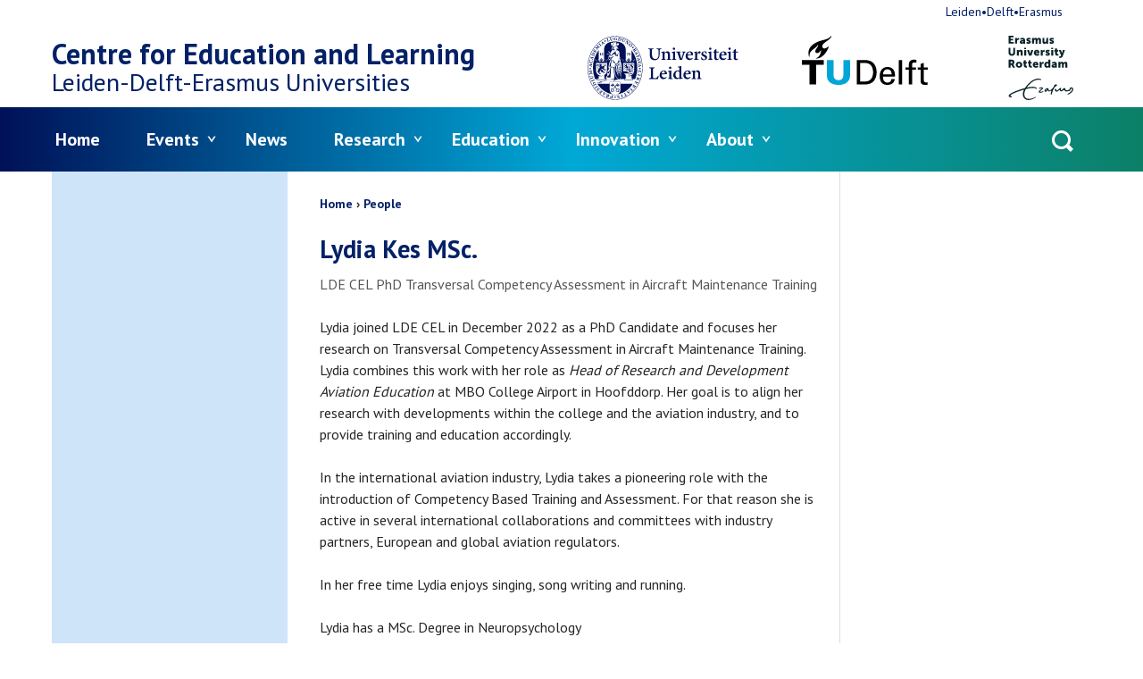

--- FILE ---
content_type: text/html; charset=UTF-8
request_url: https://www.educationandlearning.nl/people/lydia-kes-msc
body_size: 5692
content:
<!DOCTYPE html>
<html lang="en" dir="ltr">
<head>
  <meta charset="utf-8" />
<meta name="Generator" content="Drupal 11 (https://www.drupal.org)" />
<meta name="MobileOptimized" content="width" />
<meta name="HandheldFriendly" content="true" />
<meta name="viewport" content="width=device-width, initial-scale=1.0" />
<meta name="description" content="Lydia joined LDE CEL in December 2022 as a PhD Candidate and focuses her research on Transversal Competency Assessment in Aircraft Maintenance Training. Lydia combines this work with her role as Head of Research and Development Aviation Education at MBO College Airport in Hoofddorp." />
<meta property="og:url" content="https://www.educationandlearning.nl/people/lydia-kes-msc" />
<meta property="og:title" content="Lydia Kes MSc." />
<meta property="og:description" content="Lydia joined LDE CEL in December 2022 as a PhD Candidate and focuses her research on Transversal Competency Assessment in Aircraft Maintenance Training. Lydia combines this work with her role as Head of Research and Development Aviation Education at MBO College Airport in Hoofddorp." />
<meta property="og:image" content="https://www.educationandlearning.nl/uploads/cfeal/styles/auto_1600/public/Lydia%20Kes_0.jpg?itok=AGw5FQEu" />
<link rel="icon" href="/favicon.ico" type="image/vnd.microsoft.icon" />
<link rel="alternate" hreflang="en" href="https://www.educationandlearning.nl/people/lydia-kes-msc" />
<link rel="canonical" href="https://www.educationandlearning.nl/people/lydia-kes-msc" />
<link rel="shortlink" href="https://www.educationandlearning.nl/node/973" />

  <title>Lydia Kes MSc. | Centre for Education and Learning</title>
  <link rel="stylesheet" media="all" href="/uploads/cfeal/css/css_8CVraFmvjwAcXMMlV8D7eC-E8Q8jXiC-EyT8_eXJ7C4.css?delta=0&amp;language=en&amp;theme=frontend&amp;include=eJxLzi9K1U8pKi1IzNFLzEqs0Ekrys8rSc1L0U_PyU9KzNEpriwuSc3VT0osTgUAfZcQ-g" />
<link rel="stylesheet" media="all" href="/uploads/cfeal/css/css_ZnjeniAQqbpDj-r01sbUyKwXDdjPllMLoA-tCDBux6A.css?delta=1&amp;language=en&amp;theme=frontend&amp;include=eJxLzi9K1U8pKi1IzNFLzEqs0Ekrys8rSc1L0U_PyU9KzNEpriwuSc3VT0osTgUAfZcQ-g" />

  <script type="application/json" data-drupal-selector="drupal-settings-json">{"path":{"baseUrl":"\/","pathPrefix":"","currentPath":"node\/973","currentPathIsAdmin":false,"isFront":false,"currentLanguage":"en","currentTitle":"Lydia Kes MSc."},"pluralDelimiter":"\u0003","suppressDeprecationErrors":true,"gtag":{"tagId":"","consentMode":false,"otherIds":[],"events":[],"additionalConfigInfo":[]},"ajaxPageState":{"libraries":"eJxdi0sKgDAMBS9UzJFKqjEgbQO-p-jtdednMzADM25gtOwRXi1TXWy3TqR5jU7rk3iNovVxUGlIr8Nv_H3QRY9vbAknaE2Kwi4o0C6m","theme":"frontend","theme_token":null},"ajaxTrustedUrl":{"\/search\/node":true},"gtm":{"tagId":null,"settings":{"data_layer":"dataLayer","include_environment":false},"tagIds":["GTM-NFXZVR"]},"user":{"uid":0,"permissionsHash":"b5e36052edd72492d08e5f13cb713f99216f32632be5a780160fce8d6e0e64f8"}}</script>
<script src="/uploads/cfeal/js/js_aCbxnmRFkLpkzKbzaO-SzCN19mjgWbJsxjzgVqsbagY.js?scope=header&amp;delta=0&amp;language=en&amp;theme=frontend&amp;include=eJxLLi0uyc-NT8_PT89JjS9JTNdPLUvNKynWSSvKzytJzUvRT8_JT0rM0UFSkQ4k0Pl6iVmJFaiCuQCWJCO8"></script>
<script src="/modules/contrib/google_tag/js/gtag.js?t82xrr"></script>
<script src="/modules/contrib/google_tag/js/gtm.js?t82xrr"></script>

</head>
<body>
<noscript><iframe src="https://www.googletagmanager.com/ns.html?id=GTM-NFXZVR"
                  height="0" width="0" style="display:none;visibility:hidden"></iframe></noscript>

<a href="#main-content" class="visually-hidden focusable skip-link">Skip to main content</a>
  <div class="dialog-off-canvas-main-canvas" data-off-canvas-main-canvas>
    
  <div id="state-mainnav" hidden></div>
  <div id="state-search" hidden></div>
  <div id="state-subnav" hidden></div>

<div class="page">
      <header class="page-header" role="banner">
        <div class="region-topbar">
      <div class="search-block-form region-topbar__searchform block-searchform" data-drupal-selector="search-block-form" id="block-searchform" role="search">
  
    
    <a class="block-searchform__state-link" href="#state-search">
    <span class="block-searchform__state-link-label">Open search</span>
  </a>
  <a class="block-searchform__state-link block-searchform__state-link--active" href="#">
    <span class="block-searchform__state-link-label">Close search</span>
  </a>
  <div class="block-searchform__container">
    <form action="/search/node" method="get" id="search-block-form" accept-charset="UTF-8" class="form-search-block-form">
  <div class="form-search-block-form__keys js-form-item js-form-type-search js-form-item-keys form-item form-item-keys form-type-search form-item--no-label">
      <label for="edit-keys" class="form-item__label visually-hidden">Search</label>
          <input title="Enter the terms you wish to search for." data-drupal-selector="edit-keys" type="search" id="edit-keys" name="keys" value="" size="15" maxlength="128" class="form-search" />

        </div>
<div data-drupal-selector="edit-actions" class="form-actions js-form-wrapper form-wrapper" id="edit-actions">    <button data-drupal-selector="edit-submit" type="submit" id="edit-submit" value="Search" class="button js-form-submit form-submit">Search</button>
</div>

</form>

  </div>
</div>


  <div class="region-topbar__state-links block-state-links">
    <a class="block-state-links__state-link" href="#state-mainnav">
      <span class="block-state-links__state-link-label">Open main navigation</span>
    </a>
    <a class="block-state-links__state-link block-state-links__state-link--active" href="#">
      <span class="block-state-links__state-link-label">Close main navigation</span>
    </a>
  </div>
  </div>


        <div class="region-header">
          <div id="block-sitebranding" class="region-header__sitebranding block-sitebranding">
  
    
    <div class="sitebranding">
          <div class="sitebranding__site-logo">
        <a class="sitebranding__site-logo-link is-external" href="http://www.leidenuniv.nl/" target="_blank">
          <img class="sitebranding__site-logo-img sitebranding__site-logo-img--leiden" src="/assets/themes/frontend/images/logo-leiden.svg?v3=" alt="Logo of Leiden University" width="103" height="44">
        </a>
        <a class="sitebranding__site-logo-link is-external" href="http://www.tudelft.nl/" target="_blank">
          <img class="sitebranding__site-logo-img sitebranding__site-logo-img--delft" src="/assets/themes/frontend/images/logo-delft.svg" alt="Logo of Delft University of Technology" width="113" height="32">
        </a>
        <a class="sitebranding__site-logo-link is-external" href="http://www.eur.nl/" target="_blank">
          <img class="sitebranding__site-logo-img sitebranding__site-logo-img--erasmus" src="/assets/themes/frontend/images/logo-erasmus.svg" alt="Logo of Erasmus University Rotterdam" width="103" height="102">
        </a>
      </div>
              <div class="sitebranding__site-name">
        <a class="sitebranding__site-name-link" href="https://www.educationandlearning.nl/" title="Home" rel="home">Centre for Education and Learning</a>
      </div>
          <div class="sitebranding__site-subtitle">
                  <span>Leiden-Delft-Erasmus</span>
        
        Universities
      </div>
  </div>
</div>

      </div>


        <div class="region-navbar">
          

<nav aria-labelledby="block-mainnavigation-title" id="block-mainnavigation" class="region-navbar__mainnavigation block-mainnavigation">
            
  <h2 id="block-mainnavigation-title" class="visually-hidden block-mainnavigation__title">Menu</h2>
  

            

    
              <ul class="block-mainnavigation__menu">
                            <li class="block-mainnavigation__menu-item">
            <a href="/home" class="block-mainnavigation__menu-item-link" data-drupal-link-system-path="node/187">Home</a>
                    </li>
                            <li class="block-mainnavigation__menu-item block-mainnavigation__menu-item--expanded">
            <a href="/events" class="block-mainnavigation__menu-item-link" data-drupal-link-system-path="node/66">Events</a>
                                    <ul class="block-mainnavigation__submenu">
                            <li class="block-mainnavigation__submenu-item">
            <a href="/events/cel-science-speakers" class="block-mainnavigation__submenu-item-link" data-drupal-link-system-path="node/938">CEL Science Speakers</a>
                      </li>
              </ul>
      
                    </li>
                            <li class="block-mainnavigation__menu-item">
            <a href="/news" class="block-mainnavigation__menu-item-link" data-drupal-link-system-path="node/599">News</a>
                    </li>
                            <li class="block-mainnavigation__menu-item block-mainnavigation__menu-item--expanded">
            <a href="/themes/research" class="block-mainnavigation__menu-item-link" data-drupal-link-system-path="node/601">Research</a>
                                    <ul class="block-mainnavigation__submenu">
                            <li class="block-mainnavigation__submenu-item">
            <a href="/research/msc-thesis-at-lde-cel" class="block-mainnavigation__submenu-item-link" data-drupal-link-system-path="node/813">MSc. Thesis at LDE-CEL</a>
                      </li>
                            <li class="block-mainnavigation__submenu-item">
            <a href="/research/projects" title="External funded Projects" class="block-mainnavigation__submenu-item-link" data-drupal-link-system-path="node/897">External funded Projects</a>
                      </li>
                            <li class="block-mainnavigation__submenu-item block-mainnavigation__submenu-item--collapsed">
            <a href="/research/research-blog" class="block-mainnavigation__submenu-item-link" data-drupal-link-system-path="node/276">Research Blog</a>
                      </li>
                            <li class="block-mainnavigation__submenu-item">
            <a href="/themes/research-programme-2019-2024" class="block-mainnavigation__submenu-item-link" data-drupal-link-system-path="node/600">Research 2019-2024</a>
                      </li>
                            <li class="block-mainnavigation__submenu-item block-mainnavigation__submenu-item--collapsed">
            <a href="/themes/research-programme" title="Research Programme" class="block-mainnavigation__submenu-item-link" data-drupal-link-system-path="node/62">Research 2013-2018</a>
                      </li>
                            <li class="block-mainnavigation__submenu-item">
            <a href="/nexus-report" class="block-mainnavigation__submenu-item-link" data-drupal-link-system-path="node/988">Nexus Report 2021</a>
                      </li>
              </ul>
      
                    </li>
                            <li class="block-mainnavigation__menu-item block-mainnavigation__menu-item--expanded">
            <a href="https://www.educationandlearning.nl/educational-initiatives" title="Educational initiatives from CEL" class="block-mainnavigation__menu-item-link">Education</a>
                                    <ul class="block-mainnavigation__submenu">
                            <li class="block-mainnavigation__submenu-item">
            <a href="/education/teaching-fellows" class="block-mainnavigation__submenu-item-link" data-drupal-link-system-path="node/858">Teaching Fellows</a>
                      </li>
              </ul>
      
                    </li>
                            <li class="block-mainnavigation__menu-item block-mainnavigation__menu-item--expanded">
            <a href="/innovation" class="block-mainnavigation__menu-item-link" data-drupal-link-system-path="node/64">Innovation</a>
                                    <ul class="block-mainnavigation__submenu">
                            <li class="block-mainnavigation__submenu-item">
            <a href="/themes/cel-innovation-rooms" class="block-mainnavigation__submenu-item-link" data-drupal-link-system-path="node/198">CEL Innovation Rooms</a>
                      </li>
                            <li class="block-mainnavigation__submenu-item">
            <a href="/themes/development-and-innovation-team" class="block-mainnavigation__submenu-item-link" data-drupal-link-system-path="node/113">Development and Innovation Team</a>
                      </li>
              </ul>
      
                    </li>
                            <li class="block-mainnavigation__menu-item block-mainnavigation__menu-item--expanded">
            <a href="/about-cel" class="block-mainnavigation__menu-item-link" data-drupal-link-system-path="node/165">About</a>
                                    <ul class="block-mainnavigation__submenu">
                            <li class="block-mainnavigation__submenu-item">
            <a href="/themes/reports-annual-meetings" class="block-mainnavigation__submenu-item-link" data-drupal-link-system-path="node/199">Reports Annual Meetings</a>
                      </li>
                            <li class="block-mainnavigation__submenu-item">
            <a href="/about/lde-cel-project-overview" class="block-mainnavigation__submenu-item-link" data-drupal-link-system-path="node/772">CEL Project Overview</a>
                      </li>
                            <li class="block-mainnavigation__submenu-item">
            <a href="/about/contact" class="block-mainnavigation__submenu-item-link" data-drupal-link-system-path="node/92">Contact</a>
                      </li>
              </ul>
      
                    </li>
              </ul>
      


  </nav>


<nav aria-labelledby="block-topnavigation-title" id="block-topnavigation" class="region-navbar__topnavigation block-topnavigation">
            
  <h2 id="block-topnavigation-title" class="visually-hidden block-topnavigation__title">Top navigation</h2>
  

            

    
              <ul class="block-topnavigation__menu">
                            <li class="block-topnavigation__menu-item">
            <a href="http://www.leiden-delft-erasmus.nl" class="block-topnavigation__menu-item-link is-external">Leiden•Delft•Erasmus</a>
                    </li>
              </ul>
      


  </nav>

      </div>

    </header>
  
      <main
      class="page-body page-body--both-sidebars"
      role="main">
      <a id="main-content" tabindex="-1"></a>
        <div class="region-highlighted">
          <div data-drupal-messages-fallback class="hidden"></div>

      </div>


              <div class="page-body__container">

          <div class="page-body__content page-body__content--person">

              <div class="region-content-top">
          <div id="block-breadcrumbs" class="region-content-top__breadcrumbs block-breadcrumbs">
  
    
          <nav class="breadcrumb" aria-labelledby="breadcrumb">
          <h2 id="breadcrumb" class="breadcrumb__label">Breadcrumb</h2>
        <ol class="breadcrumb__list" itemscope itemtype="http://schema.org/BreadcrumbList">
          <li class="breadcrumb__item" itemprop="itemListElement" itemscope itemtype="http://schema.org/ListItem">
                  <a class="breadcrumb__item-link" href="/" itemprop="item"><span itemprop="name">Home</span></a>
                <meta itemprop="position" content="1" />
      </li>
          <li class="breadcrumb__item" itemprop="itemListElement" itemscope itemtype="http://schema.org/ListItem">
                  <a class="breadcrumb__item-link" href="/people" itemprop="item"><span itemprop="name">People</span></a>
                <meta itemprop="position" content="2" />
      </li>
        </ol>
  </nav>

  </div>
<div id="block-page-title" class="region-content-top__page-title block-page-title">
  
    
      
  <h1>
<span>Lydia Kes MSc.</span>
</h1>


  </div>

      </div>


            
                        

            
                  <div id="block-main" class="region-content__main block-main">
  
    
        <article class="node-person-full">
    
    

    
    <div class="node-person-full__content">
              <div class="node-person-full__person-job-title">
                    <div class="node-person-full__person-job-title-label visually-hidden">Job title</div>
                                                            LDE CEL PhD Transversal Competency Assessment in Aircraft Maintenance Training                  </div>
        <div class="node-person-full__body">
                                                                  <p>Lydia joined LDE CEL in December 2022 as a PhD Candidate and focuses her research on Transversal Competency Assessment in Aircraft Maintenance Training. Lydia combines this work with her role as <em>Head of Research and Development Aviation Education </em>at MBO College Airport in Hoofddorp. Her goal is to align her research with developments within the college and the aviation industry, and to provide training and education accordingly.</p>

<p>In the international aviation industry, Lydia takes a pioneering role with the introduction of Competency Based Training and Assessment. For that reason she is active in several international collaborations and committees with industry partners, European and global aviation regulators.</p>

<p>In her free time Lydia enjoys singing, song writing and running.</p>

<p>Lydia has a MSc. Degree in Neuropsychology</p>                  </div>
        <div class="node-person-full__image">
                                                                    <img loading="lazy" src="/uploads/cfeal/styles/thumbnail/public/Lydia%20Kes_0.jpg?itok=1f2tpVQO" width="67" height="100" alt="Lydia Kes" />


                  </div>
        <div class="node-person-full__person-email">
                    <div class="node-person-full__person-email-label">Email address</div>
                                                            <a href="mailto:l.kes@tudelft.nl">l.kes@tudelft.nl</a>                  </div>

    </div>

          <div class="node-person-full__links">
        
      </div>
      </article>

  </div>

    
          </div>

                      <aside class="page-body__sidebar-first" role="complementary">
                    
    
            </aside>
          
                      <aside class="page-body__sidebar-second" role="complementary">
                    
    
            </aside>
                  </div>
      
      
    </main>
  
            <footer class="page-footer" role="contentinfo">
          <div class="region-footer">
          <div id="block-footer-sitebranding" class="region-footer__footer-sitebranding block-footer-sitebranding">
  
    
                <div class="block-footer-sitebranding__site-name">
        <a class="block-footer-sitebranding__site-name-link" href="https://www.educationandlearning.nl/" title="Home" rel="home">Centre for Education and Learning</a>
      </div>
        <div class="block-footer-sitebranding__site-subtitle">
              <span>Leiden-Delft-Erasmus</span>
      
      Universities
    </div>
</div>
<div id="block-mailingsubscribebutton" class="region-footer__mailingsubscribebutton block-mailingsubscribebutton">
  
    
      <p>Subscribe to the online Leiden-Delft-Erasmus magazine.</p>
<a href="https://c.spotler.com/ct/m11/k1/xuod6F6RnfgoQf9qmsD4aJYjUDqYVF3RuNmQ-APl7P97BlyZKA2yvdVPh7FiD9sI/LtfI7ugEeDhJQ93" class="button block-mailingsubscribebutton__button is-external">Subscribe</a>
  </div>
<div id="block-socialprofilelinks" class="region-footer__socialprofilelinks block-socialprofilelinks">
  
      <h2 class="block-socialprofilelinks__title">Follow us</h2>
    
      
  <div class="item-list-custom-social-profile-links ">
      <ul class="social-profile-links item-list-custom-social-profile-links__list">
          <li class="social-profile-links__item social-profile-links__item--twitter item-list-custom-social-profile-links__list-item"><a href="https://twitter.com/ldecel" class="social-profile-links__item-link is-external" target="_blank">Twitter</a></li>
          <li class="social-profile-links__item social-profile-links__item--linkedin item-list-custom-social-profile-links__list-item"><a href="https://www.linkedin.com/company/lde-centre-for-education-and-learning/" class="social-profile-links__item-link is-external" target="_blank">Linkedin</a></li>
          <li class="social-profile-links__item social-profile-links__item--instagram item-list-custom-social-profile-links__list-item"><a href="https://www.instagram.com/leidendelfterasmus/" class="social-profile-links__item-link is-external" target="_blank">Instagram</a></li>
      </ul>
  </div>
  </div>
<div id="block-logos" class="region-footer__logos block-logos">
  
    
        <div class="block-logos__site-logo">
        <a class="block-logos__site-logo-link is-external" href="http://www.leidenuniv.nl/" target="_blank">
          <img class="block-logos__site-logo-img block-logos__site-logo-img--leiden" src="/assets/themes/frontend/images/logo-leiden.svg?v3=" alt="Logo of Leiden University" width="103" height="44">
        </a>
        <a class="block-logos__site-logo-link is-external" href="http://www.tudelft.nl/" target="_blank">
          <img class="block-logos__site-logo-img block-logos__site-logo-img--delft" src="/assets/themes/frontend/images/logo-delft.svg" alt="Logo of Delft University of Technology" width="113" height="32">
        </a>
        <a class="block-logos__site-logo-link is-external" href="http://www.eur.nl/" target="_blank">
          <img class="block-logos__site-logo-img block-logos__site-logo-img--erasmus" src="/assets/themes/frontend/images/logo-erasmus.svg" alt="Logo of Erasmus University Rotterdam" width="103" height="102">
        </a>
      </div>
</div>

      </div>

      </footer>
      </div>

  </div>


<script src="/core/assets/vendor/jquery/jquery.min.js?v=4.0.0-rc.1"></script>
<script src="/uploads/cfeal/js/js_k2P89qPast22LOj-7UK3CyGG8tY9IG7zu1q7Lx0mkcw.js?scope=footer&amp;delta=1&amp;language=en&amp;theme=frontend&amp;include=eJxLLi0uyc-NT8_PT89JjS9JTNdPLUvNKynWSSvKzytJzUvRT8_JT0rM0UFSkQ4k0Pl6iVmJFaiCuQCWJCO8"></script>

</body>
</html>


--- FILE ---
content_type: text/css
request_url: https://www.educationandlearning.nl/uploads/cfeal/css/css_ZnjeniAQqbpDj-r01sbUyKwXDdjPllMLoA-tCDBux6A.css?delta=1&language=en&theme=frontend&include=eJxLzi9K1U8pKi1IzNFLzEqs0Ekrys8rSc1L0U_PyU9KzNEpriwuSc3VT0osTgUAfZcQ-g
body_size: 32799
content:
@import url(//fonts.googleapis.com/css?family=PT+Sans:400,700|PT+Serif);
/* @license GPL-2.0-or-later https://www.drupal.org/licensing/faq */
@font-face{font-family:icons;font-style:normal;font-weight:400;src:url(/assets/themes/frontend/fonts/icons.eot?ebce945311=);src:url(/assets/themes/frontend/fonts/icons.eot?ebce945311=) format("embedded-opentype"),url(/assets/themes/frontend/fonts/icons.woff?ebce945311=) format("woff"),url(/assets/themes/frontend/fonts/icons.ttf?ebce945311=) format("truetype")}html{box-sizing:border-box;overflow-x:hidden;width:100vw}*,::after,::before{box-sizing:inherit}body{color:#252525;font-family:"PT Sans",sans-serif;font-size:1em;-moz-osx-font-smoothing:grayscale;-webkit-font-smoothing:antialiased;line-height:1.5rem;margin:0;overflow-x:hidden}h1,h2,h3,h4,h5,h6{color:#032167;font-weight:400;margin:0 0 1.5rem}h1 a,h2 a,h3 a,h4 a,h5 a,h6 a{color:inherit;font:inherit;text-decoration:none}h1 strong,h2 strong,h3 strong,h4 strong,h5 strong,h6 strong{font-weight:500}h1{font-size:1.75em;font-weight:700;line-height:1.9rem}h2{font-size:1.5em;line-height:1.5rem}h3{font-size:1em;font-weight:700;line-height:1.5rem}h4,h5,h6{font-size:.875em;font-weight:700;line-height:1.5rem}.highlighted{background:#f7f7f7;padding:2rem}.heading--leiden{color:#032167}.heading--delft{color:#01adef}.heading--erasmus{color:#02515e}.heading--view-title{color:#001158;font-size:2em;font-weight:700;line-height:1.9rem;margin-bottom:1.5rem;text-transform:uppercase}p{font-size:1em;line-height:1.5rem;margin:0 0 1.5rem}.par--note{font-size:.75em}.par--boxed{background-color:#cee4f9;padding:1.5rem 1.5em}hr{border:0 solid #ccc;border-top-width:1px;box-sizing:border-box;display:block;line-height:0;margin:3rem auto -1px;max-width:100%;padding:0 0 3rem;text-align:center}ol,ul{margin:1.5rem 0;padding:0 0 0 1.5em}.link-list{list-style:none;padding:0}.link-list a{text-decoration:none}.link-list a:focus,.link-list a:hover{text-decoration:underline}blockquote{margin:3rem 0 3rem 3em;padding:0;position:relative}blockquote::before{content:"\201c";font-family:"PT Serif",serif;font-size:6rem;left:-3rem;line-height:1;opacity:.75;pointer-events:none;position:absolute;top:-1.5rem;-webkit-user-select:none;-ms-user-select:none;user-select:none}blockquote h1,blockquote h2,blockquote h3,blockquote h4,blockquote h5,blockquote h6{font-family:"PT Serif",serif}.blockquote-emphasized{background:#f5f5f5;color:#032167;margin:0 0 1.5rem;padding:3rem 1.5em 1.5rem 3em}.blockquote-emphasized::before{left:1rem;top:2rem}.link,a{color:#032167}.link--readmore{color:#01adef;text-decoration:none}.link--readmore::before{content:"\ea02";font-family:icons;-moz-osx-font-smoothing:grayscale;-webkit-font-smoothing:antialiased;font-style:normal;font-weight:400;margin-right:1em}.link--readmore:focus,.link--readmore:hover{color:rgb(36.9125,193.8625,254.0875)}figcaption{font-size:.875em}figure{clear:both;display:table;display:table;height:auto;margin:0 0 1.5rem;max-width:100%}figure.align-center{display:table;margin-left:auto;margin-right:auto;max-width:75%}figure.align-left{display:table;max-width:50%}figure.align-left+figure.align-left{clear:right}figure.align-right{display:table;max-width:50%}figure.align-right+figure.align-right{clear:left}figure.align-right figcaption{padding-left:1.5rem}figure img{width:100%}figure figcaption{caption-side:bottom;display:table-caption}img{border:0;height:auto;max-width:100%}figure.align-left,figure.align-right,iframe.align-left,iframe.align-right,img.align-left,img.align-right{max-width:50%}.align-left{float:left;margin:0 0 1.5rem;padding-right:1.5rem}.align-right{float:right;margin:0 0 1.5rem;padding-left:1.5rem}iframe{border:0;max-width:100%}small{font-size:.875em;line-height:1}input{border:1px solid #ddd;box-sizing:border-box;color:#252525;height:2.5rem;line-height:1.5rem;margin:.25rem 0;max-width:100%;padding:.5rem .5em}input:disabled{background-color:#ebebe4;border-color:#d5d5d0;color:#333}input.error{border-color:#a51b00}input[type=search]{box-sizing:border-box}.button,button,input[type=submit]{-webkit-appearance:none;appearance:none;background:#02515e;border:0;color:#fff;display:inline-block;line-height:1.5rem;margin:.25rem 0;padding:.5rem 1em;text-align:center;text-decoration:none;transition:background .5s}.button:disabled,button:disabled,input[type=submit]:disabled{color:rgba(255,255,255,.7)}.button:focus,.button:hover,button:focus,button:hover,input[type=submit]:focus,input[type=submit]:hover{background:#1e8c99}.button--cta{background:#01adef;font-weight:700;text-transform:uppercase;width:100%}.button--cta:focus,.button--cta:hover{background:rgb(36.9125,193.8625,254.0875)}.block-articles-promoted-centre__title{margin-top:2.25rem}.block-belongstofield__title{color:#565656;font-weight:700}.block-centres-carousel{margin-bottom:4.5rem;margin-top:4.5rem}.block-centres-carousel__title{color:#001158;font-size:2em;font-weight:700;line-height:1.9rem;margin-bottom:3rem;text-transform:uppercase}.block-contactfield{border-bottom:1px solid #e4e4e4;margin-bottom:1.5rem}.block-contactfield::after{clear:both;content:"";display:block}.block-contactfield:last-child{border-bottom-width:0}.block-contactfield__title{color:#565656;font-size:1.5em;font-weight:700}.block-events-list{margin-top:3rem}.block-events-list__title{color:#565656;font-weight:700}.block-footer-sitebranding{padding:1.5rem 0}.block-footer-sitebranding::after{clear:both;content:"";display:block}.block-footer-sitebranding__site-name{color:#fff;font-size:1.75em;font-weight:700;line-height:1.5rem;overflow:hidden;padding:.5rem 0;text-overflow:ellipsis;white-space:nowrap}.block-footer-sitebranding__site-name-link{color:inherit;text-decoration:none}.block-footer-sitebranding__site-subtitle{color:#fff;font-size:1.5em;font-weight:lighter;line-height:1.5rem;padding-bottom:.5rem}.block-footer-sitebranding__site-subtitle:has(span){font-size:1em}.block-footerlinks{background:#032167}.block-footerlinks__menu{list-style:none;margin:0;padding:0;text-align:justify}.block-footerlinks__menu-item{display:inline-block;font-size:.875em;text-align:left;vertical-align:top}.block-footerlinks__menu-item-link{color:#fff;display:block;line-height:1.5rem;margin-right:1em;padding:.75rem 0;text-decoration:none}.block-footerlinks__menu-item-link:focus,.block-footerlinks__menu-item-link:hover{text-decoration:underline}.block-footernav{clear:both}.block-footernav__menu{list-style:none;margin:0;padding:0;padding-bottom:.75rem;padding-top:3rem}.block-footernav__menu::after{content:"";display:inline-block!important;width:100%}.block-footernav__menu-item{display:inline-block;max-width:20%;min-width:10em;padding-bottom:1rem;padding-right:1em;text-align:left;vertical-align:top}.block-footernav__menu-item-link{color:#032167;display:block;font-weight:700;line-height:1.5rem;padding:.75rem 0;text-decoration:none}.block-footernav__menu-item-link:hover{text-decoration:underline}.block-footernav__submenu{margin:0;padding:0}.block-footernav__submenu-item{display:block}.block-footernav__submenu-item-link{font-weight:400;text-decoration:none}.block-footernav__submenu-item-link:hover{text-decoration:underline}.block-languageswitcher{position:static}.block-languageswitcher .links{list-style:none;margin:0;padding:0;overflow:hidden;text-align:right;white-space:nowrap}.block-languageswitcher .links li{display:inline-block;text-align:right}.block-languageswitcher .links li.is-active{display:none}.block-languageswitcher .links a{color:#032167;display:block;font-size:1em;padding:0 1em;text-decoration:none;text-transform:uppercase}.block-languageswitcher .links a:focus,.block-languageswitcher .links a:hover{background:rgba(0,0,0,.05)}.block-logos{background:#fff;position:relative}.block-logos .block-logos__site-logo{align-items:center;display:flex;height:6.25rem}.block-logos .block-logos__site-logo-img--erasmus{max-height:4.375rem}.block-magazine-index{border-bottom:1px solid #e4e4e4;margin-bottom:1.5rem}.block-magazine-index__title{color:#565656;font-size:1.5em;font-weight:700;margin:.75rem 0}.block-magazine-mailingsubscribebutton{display:none}.block-magazine-next{border-top:1px solid #e4e4e4;margin-bottom:1.5rem;margin-top:3rem;padding-top:1.5rem}.block-magazine-next__title{color:#565656;font-size:1.125em;font-weight:700;line-height:1.5rem;margin-bottom:1rem}.block-magazine-toc{border-bottom:1px solid #e4e4e4;margin-bottom:1.5rem;padding-bottom:.75rem}.block-magazine-toc__title{font-size:1em;font-weight:700;line-height:1.5rem;margin-bottom:1rem}.block-magazines-index{padding:3rem 0 1.5rem;position:relative}.block-magazines-index__title{color:#565656;font-weight:700;margin-bottom:0}.block-mailingsubscribe{padding:4rem 0}.block-mailingsubscribe p{color:#fff;font-size:1.25rem;margin:.75rem 0}.block-mailingsubscribe .form-item{display:block;padding-right:.5em;width:75%}.block-mailingsubscribe input{border-color:#fff;box-sizing:content-box;font-size:1.25rem;padding:.5rem 1rem}.block-mailingsubscribe button{background:#25cc9c;box-shadow:.625rem .625rem 0 0 #fff;color:#001158;cursor:pointer;font-size:1.5em;font-weight:700;line-height:1;padding:1rem;position:relative;text-transform:uppercase;transition:all .3s}.block-mailingsubscribe button:focus,.block-mailingsubscribe button:hover{background:#25cc9c;box-shadow:0 0 0 0 #fff;-webkit-transform:translate(.625rem,.625rem);transform:translate(.625rem,.625rem)}.block-mailingsubscribe button::after{content:"\279d";margin-left:.625rem}.block-mailingsubscribe__title{color:#fff;font-weight:700;margin-bottom:0}.block-mailingsubscribebutton{padding:4rem 0}.block-mailingsubscribebutton p{color:#fff;font-size:1.25rem;margin:.75rem 0}.block-mailingsubscribebutton .form-item{float:left;padding-right:.5em;width:75%}.block-mailingsubscribebutton input{border-color:#fff;width:100%}.block-mailingsubscribebutton button{background:#01adef;float:left;font-weight:700;width:25%}.block-mailingsubscribebutton button:focus,.block-mailingsubscribebutton button:hover{background:rgb(36.9125,193.8625,254.0875)}.block-mailingsubscribebutton button:disabled{background:#01adef}.block-mailingsubscribebutton__button{background:#25cc9c;box-shadow:.625rem .625rem 0 0 #fff;color:#001158;font-size:1.5em;font-weight:700;line-height:1;padding:1rem;position:relative;text-transform:uppercase;transition:all .3s}.block-mailingsubscribebutton__button:focus,.block-mailingsubscribebutton__button:hover{background:#25cc9c;box-shadow:0 0 0 0 #fff;-webkit-transform:translate(.625rem,.625rem);transform:translate(.625rem,.625rem)}.block-mailingsubscribebutton__button::after{content:"\279d";margin-left:.625rem}.block-mailingsubscribebutton__title{color:#fff;font-weight:700;margin-bottom:0}.block-mainnavigation{font-weight:700;position:relative}.block-mainnavigation__title{clip:rect(1px,1px,1px,1px);height:1px;overflow:hidden;position:absolute!important;width:1px;word-wrap:normal}.block-mainnavigation__menu{list-style:none;margin:0;padding:0;white-space:nowrap}.block-mainnavigation__menu-item{position:relative}.block-mainnavigation__menu-item--expanded::after{content:"\ea03";font-family:icons;-moz-osx-font-smoothing:grayscale;-webkit-font-smoothing:antialiased;font-style:normal;font-weight:400;font-size:.75rem;position:absolute;right:-1.25rem;transition:-webkit-transform .1s ease;transition:transform .1s ease;transition:transform .1s ease,-webkit-transform .1s ease}.block-mainnavigation__menu-item--expanded:hover::after{-webkit-transform:rotateX(180deg);transform:rotateX(180deg)}.block-mainnavigation__menu-item--expanded:hover .block-mainnavigation__submenu{display:block}.block-mainnavigation__menu-item-link{color:#001158;display:block;font-size:1.125em;line-height:1.5rem;padding:0;position:relative;text-decoration:none}.block-mainnavigation__menu-item-link:focus,.block-mainnavigation__menu-item-link:hover{text-decoration:underline;text-decoration-thickness:.1875rem;text-underline-offset:.5rem}.block-mainnavigation__submenu{background-color:#cee4f9;color:#252525;display:none;list-style:none;margin-bottom:0;margin-top:0;padding:.5rem 1rem .75rem}.block-mainnavigation__submenu a{color:inherit;overflow-wrap:anywhere;text-decoration:none;white-space:pre-wrap;word-break:normal}.block-mainnavigation__submenu a:focus,.block-mainnavigation__submenu a:hover{border-bottom:2px solid #fff}.block-mainnavigation__submenu-item{line-height:1.75;margin-bottom:.75rem}.block-page-title h1 br+span{color:#565656;line-height:3}.block-projectleadfield{border-bottom:1px solid #e4e4e4;margin-bottom:1.5rem}.block-projectleadfield__title{color:#565656;font-size:1.5em;font-weight:700}.block-quicklinks{margin-bottom:1.5rem}.block-quicklinks__title{color:#565656;font-weight:700;margin-top:1rem}.block-quicklinks__menu{list-style:none;margin:0;padding:0}.block-quicklinks__menu-item:first-child{display:none}.block-quicklinks__menu-item-link{background:#fff;border:1px solid #ddd;display:block;height:3rem;line-height:3rem;margin-bottom:-1px;overflow:hidden;padding:0 3em 0 1em;position:relative;text-decoration:none;text-overflow:ellipsis;white-space:nowrap}.block-quicklinks__menu-item-link::after{content:"\ea05";font-family:icons;-moz-osx-font-smoothing:grayscale;-webkit-font-smoothing:antialiased;font-style:normal;font-weight:400;position:absolute;right:1em}.block-quicklinks__menu-item-link:focus,.block-quicklinks__menu-item-link:hover{z-index:1}.block-related-by__title{color:#565656;font-weight:700}.block-searchform__state-link{border:0;display:block;margin:0;padding:0;text-align:center;text-decoration:none;width:100%}.block-searchform__state-link::before{content:"\ea0e";font-family:icons;-moz-osx-font-smoothing:grayscale;-webkit-font-smoothing:antialiased;font-style:normal;font-weight:400;vertical-align:middle}.block-searchform__state-link:focus,.block-searchform__state-link:hover{color:#001158}.block-searchform__state-link--active{display:none}.block-searchform__state-link--active::before{content:"\ea06"}.block-searchform__state-link-label{clip:rect(1px,1px,1px,1px);height:1px;overflow:hidden;position:absolute!important;width:1px;word-wrap:normal}.block-searchform__container{background:#fff;padding:.75rem 0;position:absolute;z-index:10}.block-searchform__container input{-webkit-appearance:none;appearance:none;border:.125rem solid #032167;border-right:none;box-sizing:border-box;width:100%}.block-searchform__container .form-item{margin-bottom:0}.block-searchform__container .form-actions button[type=submit]{background-color:#25cc9c;color:#032167;height:2.5rem;line-height:1.5rem;margin:.25rem 0;overflow:hidden;padding:.5rem 0;white-space:nowrap;width:100%}.block-searchform__container .form-actions button[type=submit]::before{content:"\ea0e";font-family:icons;-moz-osx-font-smoothing:grayscale;-webkit-font-smoothing:antialiased;font-style:normal;font-weight:400;display:inline-block;width:100%}.block-searchform__container .form-actions button[type=submit]:focus,.block-searchform__container .form-actions button[type=submit]:hover{background-color:rgb(2.2783018868,25.0613207547,78.2216981132)}.block-secondarycontentfield{align-items:stretch;display:flex;flex-wrap:wrap}.block-secondarycontentfield::after{clear:both;content:"";display:block}.block-secondarycontentfield .paragraph-view--events-list .paragraph-view__view,.block-secondarycontentfield .paragraph-view--theme-events-list .paragraph-view__view{margin-left:0;margin-right:0}.block-secondarycontentfield .paragraph-spotlight{display:flex;flex-direction:column;flex-wrap:wrap}.block-secondarycontentfield .paragraph-spotlight+.paragraph-spotlight,.block-secondarycontentfield .paragraph-spotlight+.paragraph-text{clear:none}.block-sharecontent{border-bottom:1px solid #e4e4e4;margin-bottom:1.5rem}.block-sharecontent__title{border-right:1px solid #e4e4e4;color:#565656;display:inline-block;float:left;font-size:1em;font-weight:400;margin:0 1.5rem 0 0;padding:.75rem .75rem .75rem 0}.block-sitebranding{position:initial}.block-sitebranding::after{clear:both;content:"";display:block}.block-socialprofilelinks{padding-bottom:1.5rem;text-align:justify;padding-bottom:1.5rem;padding-top:3rem;position:relative}.block-socialprofilelinks::after{clear:both;content:"";display:block}.block-socialprofilelinks .social-profile-links{list-style:none;margin:0;padding:0}.block-socialprofilelinks .social-profile-links__item{display:inline-block;height:3rem;line-height:1.5rem;padding:0;width:3rem}.block-socialprofilelinks .social-profile-links__item:first-of-type{margin-left:0}.block-socialprofilelinks .social-profile-links__item-link{display:block;height:3rem;overflow:hidden;padding:0;text-decoration:none;transition:-webkit-transform .1s;transition:transform .1s;transition:transform .1s,-webkit-transform .1s;width:3rem}.block-socialprofilelinks .social-profile-links__item-link::before{color:#333;display:block;font-size:2rem;height:100%;line-height:1.5;text-align:center;width:100%}.block-socialprofilelinks .social-profile-links__item-link:focus,.block-socialprofilelinks .social-profile-links__item-link:hover{-webkit-transform:translateY(-.5rem);transform:translateY(-.5rem)}.block-socialprofilelinks .social-profile-links__item--facebook .social-profile-links__item-link::before{content:"\ea08";font-family:icons;-moz-osx-font-smoothing:grayscale;-webkit-font-smoothing:antialiased;font-style:normal;font-weight:400;color:#fff}.block-socialprofilelinks .social-profile-links__item--linkedin .social-profile-links__item-link::before{content:"\ea0b";font-family:icons;-moz-osx-font-smoothing:grayscale;-webkit-font-smoothing:antialiased;font-style:normal;font-weight:400;color:#fff}.block-socialprofilelinks .social-profile-links__item--twitter .social-profile-links__item-link::before{content:"\ea10";font-family:icons;-moz-osx-font-smoothing:grayscale;-webkit-font-smoothing:antialiased;font-style:normal;font-weight:400;color:#fff}.block-socialprofilelinks .social-profile-links__item--youtube .social-profile-links__item-link::before{content:"\ea11";font-family:icons;-moz-osx-font-smoothing:grayscale;-webkit-font-smoothing:antialiased;font-style:normal;font-weight:400;color:#fff}.block-socialprofilelinks .social-profile-links__item--instagram .social-profile-links__item-link::before{content:"\ea0a";font-family:icons;-moz-osx-font-smoothing:grayscale;-webkit-font-smoothing:antialiased;font-style:normal;font-weight:400;color:#fff}.block-socialprofilelinks__title{color:#fff;font-weight:700;margin:.75rem 0}.block-state-links{display:none}.block-state-links__state-link-label{clip:rect(1px,1px,1px,1px);height:1px;overflow:hidden;position:absolute!important;width:1px;word-wrap:normal}.block-subnav{padding-left:1rem;padding-right:1rem;position:relative}.block-subnav__title{font-size:1em;font-weight:700;line-height:1.5rem;margin-bottom:1.5rem;margin-top:1.5rem}.block-subnav__title a{display:block}.block-subnav__menu{list-style:none;margin:1.5rem 0;padding:0 0 0 1.5rem}.block-subnav__menu-item-link{color:#252525;display:block;padding:.75rem 0;text-decoration:none}.block-subnav__menu-item-link:focus,.block-subnav__menu-item-link:hover{text-decoration:underline}.block-subnav__menu-item-link::before{content:"\ea05";font-family:icons;-moz-osx-font-smoothing:grayscale;-webkit-font-smoothing:antialiased;font-style:normal;font-weight:400;color:#777;display:inline-block;left:0;position:absolute;text-align:center;width:2.5rem}.block-subnav__menu-item--active-trail .block-subnav__menu-item-link{font-weight:700}.block-subnav__menu-item--active-trail.block-subnav__menu-item--expanded .block-subnav__menu-item-link::before{content:"\ea03";font-family:icons;-moz-osx-font-smoothing:grayscale;-webkit-font-smoothing:antialiased;font-style:normal;font-weight:400}.block-subnav__submenu{font-size:1rem;list-style:none;margin:0 0 1.5rem;padding:0}.block-subnav__submenu .block-subnav__submenu{margin-left:1rem}.block-subnav__submenu-item{font-size:.875em;line-height:1.5rem}.block-subnav__submenu-item-link{color:#252525;display:block;text-decoration:none}.block-subnav__submenu-item-link:focus,.block-subnav__submenu-item-link:hover{text-decoration:underline}.block-subnav__submenu-item-link.is-active{font-weight:700}.block-tags-same__title{color:#565656;font-weight:700}.block-tagsfield{margin-bottom:1.5rem}.block-tagsfield__title{color:#565656;font-size:1.5em;font-weight:700;margin:.75rem 0}.block-themefield{margin-bottom:1.5rem}.block-themefield__title{color:#565656;font-size:1.5em;font-weight:700;margin:.75rem 0}.block-topnavigation__menu{list-style:none;margin:0;padding:0}.block-topnavigation__menu-item-link{color:#032167;display:block;font-size:1em;line-height:1.5rem;text-decoration:none}.breadcrumb{font-size:.875em;font-weight:700;margin:1.5rem 0;padding:0}.breadcrumb__label{clip:rect(1px,1px,1px,1px);height:1px;overflow:hidden;position:absolute!important;width:1px;word-wrap:normal}.breadcrumb__list{list-style:none;margin:0;padding:0}.breadcrumb__item{display:inline;margin:0;padding:0}.breadcrumb__item::before{content:" \203a "}.breadcrumb__item:first-child::before{content:none}.breadcrumb__item-link{text-decoration:none}.datecal{background:#f7f7f7;color:#333;display:block;line-height:1;text-align:center}.datecal__month{display:block;font-size:.2em;font-weight:700;height:1.25em;padding-top:.25em}.datecal__day{display:block;font-size:.5em;font-weight:700;height:1em}.datecal__year{display:block;font-size:.2em;height:1.25em;padding-bottom:.25em}.field-tags__item a{text-decoration:none}.field-tags__item a:hover{text-decoration:underline}.field-tags__item::before{content:"\ea0f";font-family:icons;-moz-osx-font-smoothing:grayscale;-webkit-font-smoothing:antialiased;font-style:normal;font-weight:400;font-size:1em;margin-right:1em}.field-theme__item a{text-decoration:none}.field-theme__item a:hover{text-decoration:underline}.field-theme__item::before{content:"\ea0f";font-family:icons;-moz-osx-font-smoothing:grayscale;-webkit-font-smoothing:antialiased;font-style:normal;font-weight:400;font-size:1em;margin-right:1em}.form-item{margin-bottom:1.5rem}.form-item__label{display:block;font-weight:700}.form-item__description{font-size:.875em}.media-video-figure{background:#fff;font-size:0;line-height:0;overflow:hidden;position:relative;width:100%}.media-video-figure__image{aspect-ratio:1.7777777778;left:0;position:absolute;right:0;top:50%;-webkit-transform:translateY(-50%);transform:translateY(-50%)}.media-video-figure__source{aspect-ratio:1.7777777778;overflow:hidden;pointer-events:auto;position:relative}.media-video-figure__source iframe{height:100%;inset:0;position:absolute;width:100%}.media-video-figure__source-item{bottom:0;height:100%;left:50%;position:absolute;top:50%;-webkit-transform:translate(-50%,-50%);transform:translate(-50%,-50%);width:100%}.messages{overflow-wrap:break-word;word-wrap:break-word}.messages--status{background-color:#c9e1bd;color:#325e1c}.messages--warning{background-color:#f4daa6;color:#734c00}.messages--error{background-color:#f9c9bf;color:#a51b00}.messages__list{list-style:none;margin:0;padding:0}.messages__item{padding:.75rem 0}.messages__item a{color:inherit}.more-link{clear:both;line-height:3rem}.more-link a{color:#02515e;display:block;font-weight:700;min-width:3rem;position:relative;text-decoration:none}.more-link a::before{content:"\ea02";font-family:icons;-moz-osx-font-smoothing:grayscale;-webkit-font-smoothing:antialiased;font-style:normal;font-weight:400;display:inline-block;margin-left:-1.5rem;margin-right:.5rem;position:absolute;top:50%;-webkit-transform:translateY(-50%);transform:translateY(-50%);transition:-webkit-transform .3s ease;transition:transform .3s ease;transition:transform .3s ease,-webkit-transform .3s ease}.more-link a:focus,.more-link a:hover{text-decoration:underline}.node-article-card{background-color:#fff;box-shadow:#eef0fb .9375rem .9375rem 0 0;display:block;height:100%;position:relative;transition:box-shadow .3s ease;margin-bottom:1rem}.node-article-card:focus,.node-article-card:hover{box-shadow:#25cc9c .9375rem .9375rem 0 0}.node-article-card__link{text-decoration:none}.node-article-card__image{background:#333;overflow:hidden;z-index:-1}.node-article-card__image picture{background-position:center center;background-size:cover;display:block;height:100%;width:100%}.node-article-card__image img{display:block;height:100%;margin:auto;max-width:none;-o-object-fit:cover;object-fit:cover;width:100%}.node-article-card__image img{height:11rem}.node-article-card__image-item{height:100%;width:100%}.node-article-card__image-item picture{background-position:center center;background-size:cover;display:block;height:100%;transition:width .7s ease-out;width:100%}.node-article-card__image-item img{display:block;height:100%;margin:auto;max-width:none;-o-object-fit:cover;object-fit:cover;width:100%}.node-article-card__content{border:solid #eef0fb .125rem;display:flex;flex-direction:column;height:calc(100% - 11rem);padding:1.2rem .9rem 1.5rem}.node-article-card__title{color:#001158;font-weight:700;line-height:1.9rem;margin-bottom:1.25rem;min-height:5rem}.node-article-card__submitted{color:#0c8067;margin-bottom:1.25rem}.node-article-card__body{line-height:1.3125;margin-bottom:1.125rem}.node-article-card__view-link{margin:auto 0 0 auto}.node-article-card__view-link::after{content:"\ea02";font-family:icons;-moz-osx-font-smoothing:grayscale;-webkit-font-smoothing:antialiased;font-style:normal;font-weight:400;display:inline-block;margin-left:.3125rem;position:relative;top:.125rem}.node-article-full__submitted{color:#777;font-size:.875em}.node-article-full__video{margin-bottom:1.5rem}.node-article-full__attachments{border:1px solid #c2c2c2;clear:both;font-size:.875em;margin-bottom:1.5rem;margin-top:1.5rem;padding:1.5rem 2.5em;position:relative}.node-article-full__attachments::before{border-bottom:.875rem solid transparent;border-left:1.5rem solid #01adef;border-top:.875rem solid transparent;content:"";left:0;position:absolute;top:1.25rem}.node-article-full__attachments-label{font-weight:700;margin-bottom:1.5rem}.node-article-full__attachments-item a{text-decoration:none}.node-article-full__related-links{border:1px solid #c2c2c2;clear:both;font-size:.875em;margin-bottom:1.5rem;margin-top:1.5rem;padding:1.5rem 2.5em;position:relative}.node-article-full__related-links::before{border-bottom:.875rem solid transparent;border-left:1.5rem solid #01adef;border-top:.875rem solid transparent;content:"";left:0;position:absolute;top:1.25rem}.node-article-full__related-links-label{font-weight:700;margin-bottom:1.5rem}.node-article-full__related-links-item a{text-decoration:none}.node-article-full__related-links-item a[href*="//"]::after{content:"\ea07";font-family:icons;-moz-osx-font-smoothing:grayscale;-webkit-font-smoothing:antialiased;font-style:normal;font-weight:400;font-size:.875em;margin-left:.3rem}.node-article-full__seealso{margin-top:3rem}.node-article-spotlight{margin-bottom:1.5rem}.node-article-spotlight__link{color:inherit;text-decoration:none}.node-article-spotlight__title{color:#032167;font-size:1em;font-weight:700;margin:0}.node-article-summary{margin-bottom:1.5rem;min-height:3rem;position:relative}.node-article-summary__link{color:inherit;display:block;text-decoration:none}.node-article-summary__link::after{clear:both;content:"";display:block}.node-article-summary__image{float:left;margin-right:1em;width:3rem}.node-article-summary__image img{display:block}.node-article-summary__meta{font-size:.75em;line-height:1rem;text-transform:uppercase}.node-article-summary__title{color:#032167;font-size:.875em;font-weight:700;margin-bottom:0}.node-article-summary__meta~.node-article-summary__title{height:2rem;line-height:1rem;overflow:hidden;text-overflow:ellipsis}.node-article-summary__content{font-size:.875em;margin-left:4rem}.node-article-teaser{margin-bottom:1.5rem;position:relative}.node-article-teaser::after{clear:both;content:"";display:block}.node-article-teaser__image img{display:block}.node-article-teaser__content{overflow:hidden}.node-article-teaser__title{font-size:1em;font-weight:700;margin:0}.node-article-teaser__submitted{font-size:.875em;line-height:1.5rem}.node-article-teaser__title{color:#02515e}.node-article-teaser__body{font-size:.875em;line-height:1.5rem}.node-article-teaser__body strong{font-weight:400}.node-article-teaser__body p{margin:0}.node-article-teaser__tags::before{content:"\ea0f";font-family:icons;-moz-osx-font-smoothing:grayscale;-webkit-font-smoothing:antialiased;font-style:normal;font-weight:400;font-size:.875em;margin-right:1em}.node-article-teaser__tags-item{display:inline-block;font-size:.875em;margin-right:1em}.node-article-teaser__tags-item a{text-decoration:none}.node-article-teaser__tags-item a:focus,.node-article-teaser__tags-item a:hover{text-decoration:underline}.node-article-teaser__links .links{list-style:none;margin:0;padding:0}.node-article-teaser__links li{color:#02515e;display:inline-block}.node-article-teaser__links li::before{content:"\ea02";font-family:icons;-moz-osx-font-smoothing:grayscale;-webkit-font-smoothing:antialiased;font-style:normal;font-weight:400;font-size:.875em;margin-right:1em}.node-article-teaser__links a{color:#02515e;font-size:.875em;font-weight:700;text-decoration:none}.node-article-teaser__links a:focus,.node-article-teaser__links a:hover{text-decoration:underline}.node-article-tile{box-shadow:rgba(0,0,0,.1) 0 0 10px 3px;position:relative}.node-article-tile__link{display:block;height:19.5rem;padding:4.5rem 1em 1.5rem;text-align:center;text-decoration:none}.node-article-tile__link:focus .node-article-tile__view_link,.node-article-tile__link:hover .node-article-tile__view_link{background:#1e8c99}.node-article-tile__link:focus .node-article-tile__image picture,.node-article-tile__link:hover .node-article-tile__image picture{-webkit-transform:scale(1.2);transform:scale(1.2)}.node-article-tile__title{color:#fff;font-weight:700;line-height:1.5;margin-bottom:.75rem;text-shadow:#000 0 0 80px}.node-article-tile__image{background:#333;bottom:0;left:0;overflow:hidden;position:absolute;right:0;top:0;z-index:-1}.node-article-tile__image picture{background-position:center center;background-size:cover;display:block;height:100%;width:100%}.node-article-tile__image img{display:block;height:100%;margin:auto;max-width:none;-o-object-fit:cover;object-fit:cover;width:100%}.node-article-tile__image-item{height:100%;width:100%}.node-article-tile__image-item picture{background-position:center center;background-size:cover;display:block;height:100%;width:100%}.node-article-tile__image-item img{display:block;height:100%;margin:auto;max-width:none;-o-object-fit:cover;object-fit:cover;width:100%}.node-article-tile__view-link{-webkit-appearance:none;appearance:none;background:#02515e;border:0;color:#fff;display:inline-block;line-height:1.5rem;margin:.25rem 0;padding:.5rem 1em;text-align:center;text-decoration:none;transition:background .5s;padding-left:2em;padding-right:2em}.node-article-tile__view-link:disabled{color:rgba(255,255,255,.7)}.node-article-tile__view-link:focus,.node-article-tile__view-link:hover{background:#1e8c99}.node-article-tile picture{transition:-webkit-transform 2s;transition:transform 2s;transition:transform 2s,-webkit-transform 2s}.node-article-toc{margin-bottom:1.5rem;min-height:3rem;position:relative;display:grid;grid-template-columns:4rem auto;grid-template-rows:1rem -webkit-min-content;grid-template-rows:1rem min-content}.node-article-toc__link{color:inherit;display:block;text-decoration:none}.node-article-toc__link::after{clear:both;content:"";display:block}.node-article-toc__image{float:left;margin-right:1em;width:3rem}.node-article-toc__image img{display:block}.node-article-toc__meta{font-size:.75em;line-height:1rem;text-transform:uppercase}.node-article-toc__title{color:#032167;font-size:.875em;font-weight:700;margin-bottom:0}.node-article-toc__meta~.node-article-toc__title{height:2rem;line-height:1rem;overflow:hidden;text-overflow:ellipsis}.node-article-toc__content{font-size:.875em;margin-left:4rem}.node-article-toc__link{background-color:#f7f7f7;color:#252525;height:4rem;margin-bottom:1rem}.node-article-toc__link.is-active,.node-article-toc__link:focus,.node-article-toc__link:hover{background-color:#cee4f9;color:#032167}.node-article-toc__meta{grid-column:2/span 1;grid-row:1/span 1}.node-article-toc__content{grid-column:1/span 1;grid-row:2/span 1;line-height:4rem;margin:0;width:4rem}.node-article-toc__title{color:inherit;display:inline-block;font-size:1em;font-weight:400;grid-column:2/span 1;grid-row:2/span 1;line-height:1.25em;max-height:3.75em;overflow:hidden;padding:0;vertical-align:middle}.node-article-toc--with-video .node-article-toc__image{aspect-ratio:1/1}.node-article-toc--with-video .node-article-toc__image::before{content:"\ea0d";font-family:icons;-moz-osx-font-smoothing:grayscale;-webkit-font-smoothing:antialiased;font-style:normal;font-weight:400;background:rgba(0,0,0,.2);color:#fff;font-size:2rem;height:100%;line-height:4rem;position:absolute;text-align:center;width:100%}.node-centre-card{background:#fff;height:19.5rem;margin-bottom:1.5rem;overflow:hidden;position:relative}.node-centre-card__link{height:100%;outline:0;position:absolute;text-decoration:none;width:100%}.node-centre-card__link:focus .node-centre-card__image img,.node-centre-card__link:hover .node-centre-card__image img{-webkit-transform:scale(1.2);transform:scale(1.2)}.node-centre-card__title{font-size:1em;font-weight:700;line-height:1.5rem;margin:.75rem 1em;max-height:6rem;overflow:hidden}.node-centre-card__image{height:10.5rem;overflow:hidden;position:relative}.node-centre-card__image::before{background:rgba(186,186,186,.18);content:"";height:100%;left:0;position:absolute;top:0;width:100%;z-index:2}.node-centre-card__image img{bottom:-50%;left:-50%;margin:auto;min-height:100%;min-width:100%;position:absolute;right:-50%;top:-50%;transition:-webkit-transform .3s;transition:transform .3s;transition:transform .3s,-webkit-transform .3s}.node-centre-card__centre-slogan{color:#fff;font-size:.875em;font-weight:700;line-height:1.5rem;margin:0;padding:0 1em;position:absolute;text-align:center;text-shadow:0 1px 1px #000;text-transform:uppercase;top:3rem;width:100%;z-index:3}.node-centre-card__view-link{bottom:0;color:#01adef;font-size:.875em;font-weight:700;margin:.75rem 1em;position:absolute;text-decoration:none}.node-centre-card__view-link::before{content:"\ea02";font-family:icons;-moz-osx-font-smoothing:grayscale;-webkit-font-smoothing:antialiased;font-style:normal;font-weight:400;font-size:.875em;margin-right:1em}.node-centre-summary{margin-bottom:1.5rem;min-height:3rem;position:relative}.node-centre-summary__link{color:inherit;display:block;text-decoration:none}.node-centre-summary__link::after{clear:both;content:"";display:block}.node-centre-summary__meta{font-size:.75em;line-height:1rem;text-transform:uppercase}.node-centre-summary__title{color:#032167;font-size:.875em;font-weight:700;margin-bottom:0}.node-centre-summary__meta~.node-centre-summary__title{height:2rem;line-height:1rem;overflow:hidden;text-overflow:ellipsis}.node-centre-summary__content{font-size:.875em}.node-event-card{height:100%;position:relative}.node-event-card__link{align-items:center;background:#eef0fb;display:flex;flex-direction:row;gap:2rem;height:100%;padding:1.2rem 1rem;text-decoration:none;transition:-webkit-transform .3s ease;transition:transform .3s ease;transition:transform .3s ease,-webkit-transform .3s ease}.node-event-card__link:focus,.node-event-card__link:hover{-webkit-transform:scale(.98);transform:scale(.98)}.node-event-card__event-startdate{color:#001158;font-size:1.5em;line-height:1.5rem}.view-events-promoted .node-event-card__event-startdate{display:flex;margin-bottom:2rem}.view-events-promoted .node-event-card__event-startdate .datecal{background:unset;display:grid;font-size:1rem;gap:.375rem;grid-template-columns:-webkit-min-content -webkit-min-content -webkit-min-content;grid-template-columns:min-content min-content min-content}.view-events-promoted .node-event-card__event-startdate .datecal__day{grid-column:1/span 1}.view-events-promoted .node-event-card__event-startdate .datecal__month{grid-column:2/span 1}.view-events-promoted .node-event-card__event-startdate .datecal__day,.view-events-promoted .node-event-card__event-startdate .datecal__month{color:#001158;font-size:1.5em;font-weight:unset;grid-row:1/span 1;line-height:1.5rem;margin-bottom:0;padding-top:0}.view-events-promoted .node-event-card__event-startdate .datecal__year{display:none}.node-event-card__title{color:#001158;font-size:1.25rem;font-weight:700;margin:0}.node-event-full__event-enddate-label,.node-event-full__event-startdate-label,.node-event-full__location-label{display:inline}.node-event-full__event-enddate-label::after,.node-event-full__event-startdate-label::after,.node-event-full__location-label::after{content:":"}.node-event-full__event-enddate-item,.node-event-full__event-startdate-item,.node-event-full__location-item{display:inline}.node-event-full__body{margin-top:3rem}.node-event-full__attachments{border:1px solid #c2c2c2;clear:both;font-size:.875em;margin-bottom:1.5rem;margin-top:1.5rem;padding:1.5rem 2.5em;position:relative}.node-event-full__attachments::before{border-bottom:.875rem solid transparent;border-left:1.5rem solid #01adef;border-top:.875rem solid transparent;content:"";left:0;position:absolute;top:1.25rem}.node-event-full__attachments-label{font-weight:700;margin-bottom:1.5rem}.node-event-full__attachments-item a{text-decoration:none}.node-event-full__related-links{border:1px solid #c2c2c2;clear:both;font-size:.875em;margin-bottom:1.5rem;margin-top:1.5rem;padding:1.5rem 2.5em;position:relative}.node-event-full__related-links::before{border-bottom:.875rem solid transparent;border-left:1.5rem solid #01adef;border-top:.875rem solid transparent;content:"";left:0;position:absolute;top:1.25rem}.node-event-full__related-links-label{font-weight:700;margin-bottom:1.5rem}.node-event-full__related-links-item a{text-decoration:none}.node-event-full__related-links-item a[href*="//"]::after{content:"\ea07";font-family:icons;-moz-osx-font-smoothing:grayscale;-webkit-font-smoothing:antialiased;font-style:normal;font-weight:400;font-size:.875em;margin-left:.3rem}.node-events-spotlight{margin-bottom:1.5rem}.node-events-spotlight__link{color:inherit;text-decoration:none}.node-events-spotlight__title{color:#032167;font-size:1em;font-weight:700;margin:0}.node-event-summary{margin-bottom:1.5rem;min-height:3rem;position:relative}.node-event-summary__link{color:inherit;display:block;text-decoration:none}.node-event-summary__link::after{clear:both;content:"";display:block}.node-event-summary__image{float:left;margin-right:1em;width:3rem}.node-event-summary__image img{display:block}.node-event-summary__meta{font-size:.75em;line-height:1rem;text-transform:uppercase}.node-event-summary__title{color:#032167;font-size:.875em;font-weight:700;margin-bottom:0}.node-event-summary__meta~.node-event-summary__title{height:2rem;line-height:1rem;overflow:hidden;text-overflow:ellipsis}.node-event-summary__content{font-size:.875em;margin-left:4rem}.node-event-summary__event-startdate{left:0;position:absolute;top:0;width:3rem}.node-event-teaser{margin-bottom:1.5rem;position:relative}.node-event-teaser::after{clear:both;content:"";display:block}.node-event-teaser__image img{display:block}.node-event-teaser__content{overflow:hidden}.node-event-teaser__title{font-size:1em;font-weight:700;margin:0}.node-event-teaser__submitted{font-size:.875em;line-height:1.5rem}.node-event-teaser__title{color:#02515e}.node-event-teaser__body{font-size:.875em;line-height:1.5rem}.node-event-teaser__links .links{list-style:none;margin:0;padding:0}.node-event-teaser__links li{color:#02515e;display:inline-block}.node-event-teaser__links li::before{content:"\ea02";font-family:icons;-moz-osx-font-smoothing:grayscale;-webkit-font-smoothing:antialiased;font-style:normal;font-weight:400;font-size:.875em;margin-right:1em}.node-event-teaser__links a{color:#02515e;font-size:.875em;font-weight:700;text-decoration:none}.node-event-teaser__links a:focus,.node-event-teaser__links a:hover{text-decoration:underline}.node-event-tile{box-shadow:rgba(0,0,0,.1) 0 0 10px 3px;position:relative}.node-event-tile__link{background:#f7f7f7;display:flex;flex-direction:column;height:19.5rem;justify-content:center;padding:1.5rem 2em;text-align:center;text-decoration:none}.node-event-tile__link:focus .node-event-tile__view-link,.node-event-tile__link:hover .node-event-tile__view-link{background:#1e8c99}.node-event-tile__link:focus .node-event-tile__image picture,.node-event-tile__link:hover .node-event-tile__image picture{width:120%}.node-event-tile__event-startdate{margin-bottom:1.5rem}.node-event-tile__event-startdate .datecal{margin:auto}.node-event-tile__title{color:#252525;font-size:1em;font-weight:700;line-height:1.5;margin-bottom:.75rem;text-transform:uppercase}.node-event-toc{margin-bottom:1.5rem;min-height:3rem;position:relative;display:grid;grid-template-columns:4rem auto;grid-template-rows:1rem -webkit-min-content;grid-template-rows:1rem min-content}.node-event-toc__link{color:inherit;display:block;text-decoration:none}.node-event-toc__link::after{clear:both;content:"";display:block}.node-event-toc__image{float:left;margin-right:1em;width:3rem}.node-event-toc__image img{display:block}.node-event-toc__meta{font-size:.75em;line-height:1rem;text-transform:uppercase}.node-event-toc__title{color:#032167;font-size:.875em;font-weight:700;margin-bottom:0}.node-event-toc__meta~.node-event-toc__title{height:2rem;line-height:1rem;overflow:hidden;text-overflow:ellipsis}.node-event-toc__content{font-size:.875em;margin-left:4rem}.node-event-toc__link{background-color:#f7f7f7;color:#252525;height:4rem;margin-bottom:1rem}.node-event-toc__link.is-active,.node-event-toc__link:focus,.node-event-toc__link:hover{background-color:#cee4f9;color:#032167}.node-event-toc__meta{grid-column:2/span 1;grid-row:1/span 1}.node-event-toc__content{grid-column:1/span 1;grid-row:2/span 1;line-height:4rem;margin:0;width:4rem}.node-event-toc__title{color:inherit;display:inline-block;font-size:1em;font-weight:400;grid-column:2/span 1;grid-row:2/span 1;line-height:1.25em;max-height:3.75em;overflow:hidden;padding:0;vertical-align:middle}.node-event-toc__event-startdate{margin-left:-.5rem}.node-event-toc__event-startdate .datecal{font-size:4rem;width:4rem}.node-landingpage-card{box-shadow:rgba(0,0,0,.1) 0 0 10px 3px;position:relative}.node-landingpage-card__link{display:block;height:19.5rem;padding:4.5rem 1em 1.5rem;text-align:center;text-decoration:none}.node-landingpage-card__link:focus .node-landingpage-card__view_link,.node-landingpage-card__link:hover .node-landingpage-card__view_link{background:#1e8c99}.node-landingpage-card__link:focus .node-landingpage-card__image picture,.node-landingpage-card__link:hover .node-landingpage-card__image picture{-webkit-transform:scale(1.2);transform:scale(1.2)}.node-landingpage-card__title{color:#fff;font-weight:700;line-height:1.5;margin-bottom:.75rem;text-shadow:#000 0 0 80px}.node-landingpage-card__image{background:#333;bottom:0;left:0;overflow:hidden;position:absolute;right:0;top:0;z-index:-1}.node-landingpage-card__image picture{background-position:center center;background-size:cover;display:block;height:100%;width:100%}.node-landingpage-card__image img{display:block;height:100%;margin:auto;max-width:none;-o-object-fit:cover;object-fit:cover;width:100%}.node-landingpage-card__image-item{height:100%;width:100%}.node-landingpage-card__image-item picture{background-position:center center;background-size:cover;display:block;height:100%;width:100%}.node-landingpage-card__image-item img{display:block;height:100%;margin:auto;max-width:none;-o-object-fit:cover;object-fit:cover;width:100%}.node-landingpage-card__view-link{-webkit-appearance:none;appearance:none;background:#02515e;border:0;color:#fff;display:inline-block;line-height:1.5rem;margin:.25rem 0;padding:.5rem 1em;text-align:center;text-decoration:none;transition:background .5s;padding-left:2em;padding-right:2em}.node-landingpage-card__view-link:disabled{color:rgba(255,255,255,.7)}.node-landingpage-card__view-link:focus,.node-landingpage-card__view-link:hover{background:#1e8c99}.node-landingpage-card picture{transition:-webkit-transform 2s;transition:transform 2s;transition:transform 2s,-webkit-transform 2s}.node-landingpage-full__content-primary-item::after{clear:both;content:"";display:block}.node-landingpage-summary{margin-bottom:1.5rem;min-height:3rem;position:relative}.node-landingpage-summary__link{color:inherit;display:block;text-decoration:none}.node-landingpage-summary__link::after{clear:both;content:"";display:block}.node-landingpage-summary__meta{font-size:.75em;line-height:1rem;text-transform:uppercase}.node-landingpage-summary__title{color:#032167;font-size:.875em;font-weight:700;margin-bottom:0}.node-landingpage-summary__meta~.node-landingpage-summary__title{height:2rem;line-height:1rem;overflow:hidden;text-overflow:ellipsis}.node-landingpage-summary__content{font-size:.875em}.node-magazine-full__items::after{clear:both;content:"";display:block}.node-magazine-toc__title{color:#565656;font-weight:700}.node-page-card{box-shadow:rgba(0,0,0,.1) 0 0 10px 3px;position:relative}.node-page-card__link{display:block;height:19.5rem;padding:4.5rem 1em 1.5rem;text-align:center;text-decoration:none}.node-page-card__link:focus .node-page-card__view_link,.node-page-card__link:hover .node-page-card__view_link{background:#1e8c99}.node-page-card__link:focus .node-page-card__image picture,.node-page-card__link:hover .node-page-card__image picture{-webkit-transform:scale(1.2);transform:scale(1.2)}.node-page-card__title{color:#fff;font-weight:700;line-height:1.5;margin-bottom:.75rem;text-shadow:#000 0 0 80px}.node-page-card__image{background:#333;bottom:0;left:0;overflow:hidden;position:absolute;right:0;top:0;z-index:-1}.node-page-card__image picture{background-position:center center;background-size:cover;display:block;height:100%;width:100%}.node-page-card__image img{display:block;height:100%;margin:auto;max-width:none;-o-object-fit:cover;object-fit:cover;width:100%}.node-page-card__image-item{height:100%;width:100%}.node-page-card__image-item picture{background-position:center center;background-size:cover;display:block;height:100%;width:100%}.node-page-card__image-item img{display:block;height:100%;margin:auto;max-width:none;-o-object-fit:cover;object-fit:cover;width:100%}.node-page-card__view-link{-webkit-appearance:none;appearance:none;background:#02515e;border:0;color:#fff;display:inline-block;line-height:1.5rem;margin:.25rem 0;padding:.5rem 1em;text-align:center;text-decoration:none;transition:background .5s;padding-left:2em;padding-right:2em}.node-page-card__view-link:disabled{color:rgba(255,255,255,.7)}.node-page-card__view-link:focus,.node-page-card__view-link:hover{background:#1e8c99}.node-page-card picture{transition:-webkit-transform 2s;transition:transform 2s;transition:transform 2s,-webkit-transform 2s}.node-page-full__attachments{border:1px solid #c2c2c2;clear:both;font-size:.875em;margin-bottom:1.5rem;margin-top:1.5rem;padding:1.5rem 2.5em;position:relative}.node-page-full__attachments::before{border-bottom:.875rem solid transparent;border-left:1.5rem solid #01adef;border-top:.875rem solid transparent;content:"";left:0;position:absolute;top:1.25rem}.node-page-full__attachments-label{font-weight:700;margin-bottom:1.5rem}.node-page-full__attachments-item a{text-decoration:none}.node-page-full__related-links{border:1px solid #c2c2c2;clear:both;font-size:.875em;margin-bottom:1.5rem;margin-top:1.5rem;padding:1.5rem 2.5em;position:relative}.node-page-full__related-links::before{border-bottom:.875rem solid transparent;border-left:1.5rem solid #01adef;border-top:.875rem solid transparent;content:"";left:0;position:absolute;top:1.25rem}.node-page-full__related-links-label{font-weight:700;margin-bottom:1.5rem}.node-page-full__related-links-item a{text-decoration:none}.node-page-full__related-links-item a[href*="//"]::after{content:"\ea07";font-family:icons;-moz-osx-font-smoothing:grayscale;-webkit-font-smoothing:antialiased;font-style:normal;font-weight:400;font-size:.875em;margin-left:.3rem}.node-page-summary{margin-bottom:1.5rem;min-height:3rem;position:relative}.node-page-summary__link{color:inherit;display:block;text-decoration:none}.node-page-summary__link::after{clear:both;content:"";display:block}.node-page-summary__meta{font-size:.75em;line-height:1rem;text-transform:uppercase}.node-page-summary__title{color:#032167;font-size:.875em;font-weight:700;margin-bottom:0}.node-page-summary__meta~.node-page-summary__title{height:2rem;line-height:1rem;overflow:hidden;text-overflow:ellipsis}.node-page-summary__content{font-size:.875em}.node-partner-docket__image{max-width:11.75rem}.node-partner-docket__title{clip:rect(1px,1px,1px,1px);height:1px;overflow:hidden;position:absolute!important;width:1px;word-wrap:normal}.node-partner-full__related-links{border:1px solid #c2c2c2;clear:both;font-size:.875em;margin-bottom:1.5rem;margin-top:1.5rem;padding:1.5rem 2.5em;position:relative}.node-partner-full__related-links::before{border-bottom:.875rem solid transparent;border-left:1.5rem solid #01adef;border-top:.875rem solid transparent;content:"";left:0;position:absolute;top:1.25rem}.node-partner-full__related-links-label{font-weight:700;margin-bottom:1.5rem}.node-partner-full__related-links-item a{text-decoration:none}.node-partner-full__related-links-item a[href*="//"]::after{content:"\ea07";font-family:icons;-moz-osx-font-smoothing:grayscale;-webkit-font-smoothing:antialiased;font-style:normal;font-weight:400;font-size:.875em;margin-left:.3rem}.node-partner-spotlight{margin-bottom:1.5rem}.node-partner-spotlight__link{color:inherit;text-decoration:none}.node-partner-spotlight__title{color:#032167;font-size:1em;font-weight:700;margin:0}.node-partner-summary{margin-bottom:1.5rem;min-height:3rem;position:relative}.node-partner-summary__link{color:inherit;display:block;text-decoration:none}.node-partner-summary__link::after{clear:both;content:"";display:block}.node-partner-summary__image{float:left;margin-right:1em;width:3rem}.node-partner-summary__image img{display:block}.node-partner-summary__meta{font-size:.75em;line-height:1rem;text-transform:uppercase}.node-partner-summary__title{color:#032167;font-size:.875em;font-weight:700;margin-bottom:0}.node-partner-summary__meta~.node-partner-summary__title{height:2rem;line-height:1rem;overflow:hidden;text-overflow:ellipsis}.node-partner-summary__content{font-size:.875em;margin-left:4rem}.node-person-full{margin-top:-.75rem}.node-person-full__image{margin-bottom:1.5rem;margin-top:1.5rem}.node-person-full__person-phone{margin-bottom:1.5rem}.node-person-full__body{margin-top:1.5rem}.node-person-full__person-email{margin-bottom:1.5rem}.node-person-full__person-job-title{color:#565656}.node-person-full__person-email-label,.node-person-full__person-phone-label{color:#032167;font-weight:700}.node-person-full__person-phone-item a{color:#252525;text-decoration:none}.node-person-spotlight{margin-bottom:1.5rem}.node-person-spotlight__link{color:inherit;text-decoration:none}.node-person-spotlight__title{color:#032167;font-size:1em;font-weight:700;margin:0}.node-person-summary{margin-bottom:1.5rem;min-height:3rem;position:relative}.node-person-summary__link{color:inherit;display:block;text-decoration:none}.node-person-summary__link::after{clear:both;content:"";display:block}.node-person-summary__image{float:left;margin-right:1em;width:3rem}.node-person-summary__image img{display:block}.node-person-summary__meta{font-size:.75em;line-height:1rem;text-transform:uppercase}.node-person-summary__title{color:#032167;font-size:.875em;font-weight:700;margin-bottom:0}.node-person-summary__meta~.node-person-summary__title{height:2rem;line-height:1rem;overflow:hidden;text-overflow:ellipsis}.node-person-summary__content{font-size:.875em;margin-left:4rem}.node-person-summary__meta-type{clip:rect(1px,1px,1px,1px);height:1px;overflow:hidden;position:absolute!important;width:1px;word-wrap:normal}.node-person-teaser{margin-bottom:1.5rem;position:relative;display:flex;flex-wrap:wrap;gap:.5rem}.node-person-teaser::after{clear:both;content:"";display:block}.node-person-teaser__image img{display:block}.node-person-teaser__content{overflow:hidden}.node-person-teaser__title{font-size:1em;font-weight:700;margin:0}.node-person-teaser__content{overflow:visible}.node-person-teaser__person-email a{color:#01adef;text-decoration:none}.node-person-teaser__person-phone a{color:#252525;text-decoration:none}.node-project-full__body,.node-project-full__project-people{border-bottom:1px solid #e4e4e4;margin-bottom:1.5rem;padding-bottom:1.5rem}.node-project-full__project-people-label{color:#252525;font-size:1.5em;font-weight:700;margin-bottom:1.5rem}.node-project-full__project-people-item{margin-bottom:.75rem}.node-project-full__attachments{border:1px solid #c2c2c2;clear:both;font-size:.875em;margin-bottom:1.5rem;margin-top:1.5rem;padding:1.5rem 2.5em;position:relative}.node-project-full__attachments::before{border-bottom:.875rem solid transparent;border-left:1.5rem solid #01adef;border-top:.875rem solid transparent;content:"";left:0;position:absolute;top:1.25rem}.node-project-full__attachments-label{font-weight:700;margin-bottom:1.5rem}.node-project-full__attachments-item a{text-decoration:none}.node-project-full__related-links{border:1px solid #c2c2c2;clear:both;font-size:.875em;margin-bottom:1.5rem;margin-top:1.5rem;padding:1.5rem 2.5em;position:relative}.node-project-full__related-links::before{border-bottom:.875rem solid transparent;border-left:1.5rem solid #01adef;border-top:.875rem solid transparent;content:"";left:0;position:absolute;top:1.25rem}.node-project-full__related-links-label{font-weight:700;margin-bottom:1.5rem}.node-project-full__related-links-item a{text-decoration:none}.node-project-full__related-links-item a[href*="//"]::after{content:"\ea07";font-family:icons;-moz-osx-font-smoothing:grayscale;-webkit-font-smoothing:antialiased;font-style:normal;font-weight:400;font-size:.875em;margin-left:.3rem}.node-project-full__content-primary-item .paragraph-text-partial{margin:0}.node-project-spotlight{margin-bottom:1.5rem}.node-project-spotlight__link{color:inherit;text-decoration:none}.node-project-spotlight__title{color:#032167;font-size:1em;font-weight:700;margin:0}.node-project-summary{margin-bottom:1.5rem;min-height:3rem;position:relative}.node-project-summary__link{color:inherit;display:block;text-decoration:none}.node-project-summary__link::after{clear:both;content:"";display:block}.node-project-summary__image{float:left;margin-right:1em;width:3rem}.node-project-summary__image img{display:block}.node-project-summary__meta{font-size:.75em;line-height:1rem;text-transform:uppercase}.node-project-summary__title{color:#032167;font-size:.875em;font-weight:700;margin-bottom:0}.node-project-summary__meta~.node-project-summary__title{height:2rem;line-height:1rem;overflow:hidden;text-overflow:ellipsis}.node-project-summary__content{font-size:.875em;margin-left:4rem}.node-project-teaser{margin-bottom:1.5rem;min-height:3rem;position:relative;background-color:#eef0fb;margin:3rem 1rem 3rem 3rem;min-height:15rem}.node-project-teaser__link{color:inherit;display:block;text-decoration:none}.node-project-teaser__link::after{clear:both;content:"";display:block}.node-project-teaser__image{float:left;margin-right:1em;width:3rem}.node-project-teaser__image img{display:block}.node-project-teaser__meta{font-size:.75em;line-height:1rem;text-transform:uppercase}.node-project-teaser__title{color:#032167;font-size:.875em;font-weight:700;margin-bottom:0}.node-project-teaser__meta~.node-project-teaser__title{height:2rem;line-height:1rem;overflow:hidden;text-overflow:ellipsis}.node-project-teaser__content{font-size:.875em;margin-left:4rem}.node-project-teaser__title{font-size:1.75em;line-height:1.9rem;margin-bottom:.5rem;text-transform:uppercase}.node-project-teaser__summary{font-size:1.125em;line-height:1.9rem}.node-project-teaser__title-link{color:#032167}.node-project-teaser__image{margin-left:-.75rem;margin-top:-.75rem;max-width:15.375rem;width:100%}.node-project-teaser__content{display:inline-block;margin-left:0;padding:1rem;width:100%}.node-project-teaser__links{align-self:end}.node-project-teaser__links ul{list-style:none;margin:0;padding:0}.node-project-teaser__links li{line-height:3rem}.node-project-teaser__links li a{color:#00a8d6;font-size:1.125em;min-width:3rem;padding-right:2rem;position:relative;text-decoration:none;text-transform:lowercase}.node-project-teaser__links li a::after{content:"\ea02";font-family:icons;-moz-osx-font-smoothing:grayscale;-webkit-font-smoothing:antialiased;font-style:normal;font-weight:400;margin-left:.5rem;position:absolute;top:50%;-webkit-transform:translateY(-50%);transform:translateY(-50%)}.node-project-teaser__links li a:hover{text-decoration:underline}.node-project-tile{box-shadow:rgba(0,0,0,.1) 0 0 10px 3px;position:relative}.node-project-tile__link{display:block;height:19.5rem;padding:4.5rem 1em 1.5rem;text-align:center;text-decoration:none}.node-project-tile__link:focus .node-project-tile__view_link,.node-project-tile__link:hover .node-project-tile__view_link{background:#1e8c99}.node-project-tile__link:focus .node-project-tile__image picture,.node-project-tile__link:hover .node-project-tile__image picture{-webkit-transform:scale(1.2);transform:scale(1.2)}.node-project-tile__title{color:#fff;font-weight:700;line-height:1.5;margin-bottom:.75rem;text-shadow:#000 0 0 80px}.node-project-tile__image{background:#333;bottom:0;left:0;overflow:hidden;position:absolute;right:0;top:0;z-index:-1}.node-project-tile__image picture{background-position:center center;background-size:cover;display:block;height:100%;width:100%}.node-project-tile__image img{display:block;height:100%;margin:auto;max-width:none;-o-object-fit:cover;object-fit:cover;width:100%}.node-project-tile__image-item{height:100%;width:100%}.node-project-tile__image-item picture{background-position:center center;background-size:cover;display:block;height:100%;width:100%}.node-project-tile__image-item img{display:block;height:100%;margin:auto;max-width:none;-o-object-fit:cover;object-fit:cover;width:100%}.node-project-tile__view-link{-webkit-appearance:none;appearance:none;background:#02515e;border:0;color:#fff;display:inline-block;line-height:1.5rem;margin:.25rem 0;padding:.5rem 1em;text-align:center;text-decoration:none;transition:background .5s;padding-left:2em;padding-right:2em}.node-project-tile__view-link:disabled{color:rgba(255,255,255,.7)}.node-project-tile__view-link:focus,.node-project-tile__view-link:hover{background:#1e8c99}.node-project-tile picture{transition:-webkit-transform 2s;transition:transform 2s;transition:transform 2s,-webkit-transform 2s}.node-theme-card__link{align-items:center;display:block;gap:1.875rem;height:15.25rem;padding:1.625rem 1.375rem 1.875rem;position:relative;text-decoration:none}.node-theme-card__link:focus .node-theme-card__title::after,.node-theme-card__link:hover .node-theme-card__title::after{-webkit-transform:translateX(.3125rem);transform:translateX(.3125rem)}.node-theme-card__icon{align-items:center;display:flex;height:10rem;justify-content:center}.node-theme-card__icon img{height:100%}.node-theme-card__background{bottom:0;left:0;position:absolute;right:0;top:0;z-index:-1}.node-theme-card__background picture{background-position:center center;background-size:cover;display:block;height:100%;width:100%}.node-theme-card__background img{display:block;height:100%;margin:auto;max-width:none;-o-object-fit:cover;object-fit:cover;width:100%}.node-theme-card__title{bottom:1.875rem;color:#fff;font-size:1.5em;font-weight:700;line-height:1.688rem;margin:0;position:absolute;text-transform:uppercase}.node-theme-card__title span{word-spacing:100vw}.node-theme-card__title::after{content:"\279d";display:inline-block;margin-left:.625rem;transition:.3s ease transform}.node-theme-full__theme-people-label{color:#252525;font-size:1.5em;font-weight:700;margin-bottom:1.5rem}.node-theme-full__attachments{border:1px solid #c2c2c2;clear:both;font-size:.875em;margin-bottom:1.5rem;margin-top:1.5rem;padding:1.5rem 2.5em;position:relative}.node-theme-full__attachments::before{border-bottom:.875rem solid transparent;border-left:1.5rem solid #01adef;border-top:.875rem solid transparent;content:"";left:0;position:absolute;top:1.25rem}.node-theme-full__attachments-label{font-weight:700;margin-bottom:1.5rem}.node-theme-full__attachments-item a{text-decoration:none}.node-theme-full__related-links{border:1px solid #c2c2c2;clear:both;font-size:.875em;margin-bottom:1.5rem;margin-top:1.5rem;padding:1.5rem 2.5em;position:relative}.node-theme-full__related-links::before{border-bottom:.875rem solid transparent;border-left:1.5rem solid #01adef;border-top:.875rem solid transparent;content:"";left:0;position:absolute;top:1.25rem}.node-theme-full__related-links-label{font-weight:700;margin-bottom:1.5rem}.node-theme-full__related-links-item a{text-decoration:none}.node-theme-full__related-links-item a[href*="//"]::after{content:"\ea07";font-family:icons;-moz-osx-font-smoothing:grayscale;-webkit-font-smoothing:antialiased;font-style:normal;font-weight:400;font-size:.875em;margin-left:.3rem}.node-theme-spotlight{margin-bottom:1.5rem}.node-theme-spotlight__link{color:inherit;text-decoration:none}.node-theme-spotlight__title{color:#032167;font-size:1em;font-weight:700;margin:0}.node-theme-summary{margin-bottom:1.5rem;min-height:3rem;position:relative}.node-theme-summary__link{color:inherit;display:block;text-decoration:none}.node-theme-summary__link::after{clear:both;content:"";display:block}.node-theme-summary__image{float:left;margin-right:1em;width:3rem}.node-theme-summary__image img{display:block}.node-theme-summary__meta{font-size:.75em;line-height:1rem;text-transform:uppercase}.node-theme-summary__title{color:#032167;font-size:.875em;font-weight:700;margin-bottom:0}.node-theme-summary__meta~.node-theme-summary__title{height:2rem;line-height:1rem;overflow:hidden;text-overflow:ellipsis}.node-theme-summary__content{font-size:.875em;margin-left:4rem}.node-theme-teaser{margin-bottom:1.5rem;position:relative}.node-theme-teaser::after{clear:both;content:"";display:block}.node-theme-teaser__image img{display:block}.node-theme-teaser__content{overflow:hidden}.node-theme-teaser__title{font-size:1em;font-weight:700;margin:0}.node-theme-teaser__title-link{color:#032167}.node-theme-teaser__links ul{margin:0;padding:0}.node-theme-teaser__links .node-readmore{clear:both;line-height:3rem;list-style-type:none}.node-theme-teaser__links .node-readmore a{color:#032167;display:block;font-weight:700;min-width:3rem;text-decoration:none}.node-theme-teaser__links .node-readmore a::before{content:"\ea02";font-family:icons;-moz-osx-font-smoothing:grayscale;-webkit-font-smoothing:antialiased;font-style:normal;font-weight:400;margin-right:1em}.owl-carousel .owl-nav{-webkit-tap-highlight-color:transparent;text-align:center}.owl-carousel .owl-nav .owl-nav [class*=owl-]{border-radius:3px;color:#fff;cursor:pointer;display:inline-block;font-size:14px;margin:5px;padding:4px 7px}.owl-carousel .owl-nav .owl-nav [class*=owl-]:hover{color:#f7f7f7;text-decoration:none}.owl-carousel .owl-nav .owl-nav .disabled{cursor:default;opacity:.5}.owl-carousel .owl-dots{line-height:3rem;-webkit-tap-highlight-color:transparent;text-align:center}.owl-carousel .owl-dots .owl-dot{display:inline-block;vertical-align:text-top}.owl-carousel .owl-dots .owl-dot span{background:0 0;border:#fff solid .125rem;border-radius:30px;display:block;height:1rem;margin:.75rem .375rem .375rem;transition:opacity .2s ease;width:1rem}.owl-carousel .owl-dots .owl-dot.active span,.owl-carousel .owl-dots .owl-dot:hover span{background:#fff}.page-body{background-color:#fff;position:relative;z-index:1}.page-body__container{position:relative}.page-body__titlebar{clear:both}.page-body__titlebar-subnav-state-link{display:none}.page-body__titlebar-subnav-state-link-label{clip:rect(1px,1px,1px,1px);height:1px;overflow:hidden;position:absolute!important;width:1px;word-wrap:normal}.page-body__content{order:2;position:relative}.page-body__sidebar-first{background-color:#cee4f9;order:1}.page-body__sidebar-second{order:3}.page-footer{background:#f7f7f7;position:relative;z-index:1}.page-header{min-height:5.5rem;position:relative}.page-header--sticky{left:0;position:fixed;top:-9rem;width:100vw;z-index:10}.page-header--sticky+.page-body{padding-top:12rem}.pager__items{margin:0 0 1.5rem;padding:0}.pager--mini .pager__items{text-align:justify}.pager--mini .pager__items::after{content:"";display:inline-block;width:100%}.pager__item{display:inline-block;line-height:3rem}.pager__item a{color:#02515e;display:block;font-weight:700;min-width:3rem;text-align:center;text-decoration:none}.pager__item a:focus,.pager__item a:hover{background:#e4e4e4}.pager__item--first a,.pager__item--last a,.pager__item--next a,.pager__item--prev a,.pager__item--previous a{padding:0 1em}.pager__item.is-active a{background:#02515e;color:#fff}.paragraph-attachments-partial{clear:both;margin-bottom:1.5rem}.paragraph-attachments-partial__attachments{border:1px solid #c2c2c2;clear:both;font-size:.875em;margin-bottom:1.5rem;margin-top:1.5rem;padding:1.5rem 2.5em;position:relative}.paragraph-attachments-partial__attachments::before{border-bottom:.875rem solid transparent;border-left:1.5rem solid #01adef;border-top:.875rem solid transparent;content:"";left:0;position:absolute;top:1.25rem}.paragraph-attachments-partial__attachments-label{font-weight:700;margin-bottom:1.5rem}.paragraph-attachments-partial__attachments-item a{text-decoration:none}.paragraph-attachments-partial__attachments-item a[href*="//"]::after{content:"\ea07";font-family:icons;-moz-osx-font-smoothing:grayscale;-webkit-font-smoothing:antialiased;font-style:normal;font-weight:400;font-size:.875em;margin-left:.3rem}.paragraph-attachments{margin-bottom:1.5rem}.paragraph-attachments__attachments{border:1px solid #c2c2c2;clear:both;font-size:.875em;margin-bottom:1.5rem;margin-top:1.5rem;padding:1.5rem 2.5em;position:relative}.paragraph-attachments__attachments::before{border-bottom:.875rem solid transparent;border-left:1.5rem solid #01adef;border-top:.875rem solid transparent;content:"";left:0;position:absolute;top:1.25rem}.paragraph-attachments__attachments-label{font-weight:700;margin-bottom:1.5rem}.paragraph-attachments__attachments-item a{text-decoration:none}.paragraph-attachments__attachments-item a[href*="//"]::after{content:"\ea07";font-family:icons;-moz-osx-font-smoothing:grayscale;-webkit-font-smoothing:antialiased;font-style:normal;font-weight:400;font-size:.875em;margin-left:.3rem}.paragraph-breadcrumb-partial{clear:both}.paragraph-breadcrumb-partial:first-child{margin-top:1.5rem}.paragraph-breadcrumb__back_button{color:#032167;display:block;font-size:.875em;font-weight:700;height:3rem;line-height:3rem;margin-left:1.5rem;position:relative;text-decoration:none}.paragraph-breadcrumb__back_button::before{content:"\ea01";font-family:icons;-moz-osx-font-smoothing:grayscale;-webkit-font-smoothing:antialiased;font-style:normal;font-weight:400;display:inline-block;margin-left:-1.5rem;margin-right:.5rem;position:absolute;top:50%;-webkit-transform:translateY(-50%);transform:translateY(-50%)}.paragraph-breadcrumb__back_button:focus,.paragraph-breadcrumb__back_button:hover{text-decoration:underline}.paragraph-breadcrumb-partial__content{height:3rem}.node-project-full__content-primary-item>.paragraph-breadcrumb-partial{margin-left:0}.paragraph-breadcrumb__content{height:1.5rem}.paragraph-breadcrumb__back_button{color:#032167;display:block;font-size:.875em;font-weight:700;height:1.5rem;line-height:1.5rem;margin-left:1.5rem;position:relative;text-decoration:none}.paragraph-breadcrumb__back_button::before{content:"\ea01";font-family:icons;-moz-osx-font-smoothing:grayscale;-webkit-font-smoothing:antialiased;font-style:normal;font-weight:400;display:inline-block;margin-left:-1.5rem;margin-right:.5rem;position:absolute;top:50%;-webkit-transform:translateY(-50%);transform:translateY(-50%)}.paragraph-breadcrumb__back_button:focus,.paragraph-breadcrumb__back_button:hover{text-decoration:underline}.paragraph-card-partial{background:#f7f7f7;height:19.5rem;margin-bottom:1.5rem;overflow:hidden;position:relative}.paragraph-card-partial__link{display:flex;flex-direction:column;height:100%;outline:0;position:absolute;text-decoration:none;width:100%}.paragraph-card-partial__link:focus .paragraph-card-partial__image img,.paragraph-card-partial__link:hover .paragraph-card-partial__image img{-webkit-transform:scale(1.2);transform:scale(1.2)}.paragraph-card-partial__title{font-size:1em;font-weight:700;line-height:1.5rem;margin:.75rem 1em;max-height:6rem;overflow:hidden}.paragraph-card-partial__image{height:10.5rem;overflow:hidden;position:relative}.paragraph-card-partial__image picture{background-position:center center;background-size:cover;display:block;height:100%;width:100%}.paragraph-card-partial__image img{display:block;height:100%;margin:auto;max-width:none;-o-object-fit:cover;object-fit:cover;width:100%}.paragraph-card-partial__image img{bottom:-50%;left:-50%;margin:auto;min-height:100%;min-width:100%;position:absolute;right:-50%;top:-50%;transition:-webkit-transform .3s;transition:transform .3s;transition:transform .3s,-webkit-transform .3s}.paragraph-card-partial__image-item{height:100%;width:100%}.paragraph-card-partial__content{display:flex;flex:1;flex-direction:row;flex-wrap:wrap}.paragraph-card-partial__slogan{font-size:.875em;line-height:1.5rem;margin-bottom:.375rem;padding:0 1em;width:100%;z-index:3}.paragraph-card-partial__view-link{align-self:flex-end;color:#01adef;font-size:.875em;font-weight:700;margin:.75rem 1em;margin-top:auto;text-decoration:none}.paragraph-card-partial__view-link::before{content:"\ea02";font-family:icons;-moz-osx-font-smoothing:grayscale;-webkit-font-smoothing:antialiased;font-style:normal;font-weight:400;font-size:.875em;margin-right:1em}@font-face{font-family:swiper-icons;src:url("data:application/font-woff;charset=utf-8;base64, [base64]//wADZ2x5ZgAAAywAAADMAAAD2MHtryVoZWFkAAABbAAAADAAAAA2E2+eoWhoZWEAAAGcAAAAHwAAACQC9gDzaG10eAAAAigAAAAZAAAArgJkABFsb2NhAAAC0AAAAFoAAABaFQAUGG1heHAAAAG8AAAAHwAAACAAcABAbmFtZQAAA/gAAAE5AAACXvFdBwlwb3N0AAAFNAAAAGIAAACE5s74hXjaY2BkYGAAYpf5Hu/j+W2+MnAzMYDAzaX6QjD6/4//Bxj5GA8AuRwMYGkAPywL13jaY2BkYGA88P8Agx4j+/8fQDYfA1AEBWgDAIB2BOoAeNpjYGRgYNBh4GdgYgABEMnIABJzYNADCQAACWgAsQB42mNgYfzCOIGBlYGB0YcxjYGBwR1Kf2WQZGhhYGBiYGVmgAFGBiQQkOaawtDAoMBQxXjg/wEGPcYDDA4wNUA2CCgwsAAAO4EL6gAAeNpj2M0gyAACqxgGNWBkZ2D4/wMA+xkDdgAAAHjaY2BgYGaAYBkGRgYQiAHyGMF8FgYHIM3DwMHABGQrMOgyWDLEM1T9/w8UBfEMgLzE////P/5//f/V/xv+r4eaAAeMbAxwIUYmIMHEgKYAYjUcsDAwsLKxc3BycfPw8jEQA/[base64]/uznmfPFBNODM2K7MTQ45YEAZqGP81AmGGcF3iPqOop0r1SPTaTbVkfUe4HXj97wYE+yNwWYxwWu4v1ugWHgo3S1XdZEVqWM7ET0cfnLGxWfkgR42o2PvWrDMBSFj/IHLaF0zKjRgdiVMwScNRAoWUoH78Y2icB/yIY09An6AH2Bdu/UB+yxopYshQiEvnvu0dURgDt8QeC8PDw7Fpji3fEA4z/PEJ6YOB5hKh4dj3EvXhxPqH/SKUY3rJ7srZ4FZnh1PMAtPhwP6fl2PMJMPDgeQ4rY8YT6Gzao0eAEA409DuggmTnFnOcSCiEiLMgxCiTI6Cq5DZUd3Qmp10vO0LaLTd2cjN4fOumlc7lUYbSQcZFkutRG7g6JKZKy0RmdLY680CDnEJ+UMkpFFe1RN7nxdVpXrC4aTtnaurOnYercZg2YVmLN/d/gczfEimrE/fs/bOuq29Zmn8tloORaXgZgGa78yO9/cnXm2BpaGvq25Dv9S4E9+5SIc9PqupJKhYFSSl47+Qcr1mYNAAAAeNptw0cKwkAAAMDZJA8Q7OUJvkLsPfZ6zFVERPy8qHh2YER+3i/BP83vIBLLySsoKimrqKqpa2hp6+jq6RsYGhmbmJqZSy0sraxtbO3sHRydnEMU4uR6yx7JJXveP7WrDycAAAAAAAH//wACeNpjYGRgYOABYhkgZgJCZgZNBkYGLQZtIJsFLMYAAAw3ALgAeNolizEKgDAQBCchRbC2sFER0YD6qVQiBCv/H9ezGI6Z5XBAw8CBK/m5iQQVauVbXLnOrMZv2oLdKFa8Pjuru2hJzGabmOSLzNMzvutpB3N42mNgZGBg4GKQYzBhYMxJLMlj4GBgAYow/P/PAJJhLM6sSoWKfWCAAwDAjgbRAAB42mNgYGBkAIIbCZo5IPrmUn0hGA0AO8EFTQAA") format("woff");font-weight:400;font-style:normal}:root{--swiper-theme-color:#007aff}:host{position:relative;display:block;margin-left:auto;margin-right:auto;z-index:1}.swiper{margin-left:auto;margin-right:auto;position:relative;overflow:hidden;list-style:none;padding:0;z-index:1;display:block}.swiper-vertical>.swiper-wrapper{flex-direction:column}.swiper-wrapper{position:relative;width:100%;height:100%;z-index:1;display:flex;transition-property:-webkit-transform;transition-property:transform;transition-property:transform,-webkit-transform;transition-timing-function:var(--swiper-wrapper-transition-timing-function,initial);box-sizing:content-box}.swiper-android .swiper-slide,.swiper-ios .swiper-slide,.swiper-wrapper{-webkit-transform:translate3d(0,0,0);transform:translate3d(0,0,0)}.swiper-horizontal{touch-action:pan-y}.swiper-vertical{touch-action:pan-x}.swiper-slide{flex-shrink:0;width:100%;height:100%;position:relative;transition-property:-webkit-transform;transition-property:transform;transition-property:transform,-webkit-transform;display:block}.swiper-slide-invisible-blank{visibility:hidden}.swiper-autoheight,.swiper-autoheight .swiper-slide{height:auto}.swiper-autoheight .swiper-wrapper{align-items:flex-start;transition-property:height,-webkit-transform;transition-property:transform,height;transition-property:transform,height,-webkit-transform}.swiper-backface-hidden .swiper-slide{-webkit-transform:translateZ(0);transform:translateZ(0);-webkit-backface-visibility:hidden;backface-visibility:hidden}.swiper-3d.swiper-css-mode .swiper-wrapper{-webkit-perspective:1200px;perspective:1200px}.swiper-3d .swiper-wrapper{-webkit-transform-style:preserve-3d;transform-style:preserve-3d}.swiper-3d{-webkit-perspective:1200px;perspective:1200px}.swiper-3d .swiper-cube-shadow,.swiper-3d .swiper-slide{-webkit-transform-style:preserve-3d;transform-style:preserve-3d}.swiper-css-mode>.swiper-wrapper{overflow:auto;scrollbar-width:none;-ms-overflow-style:none}.swiper-css-mode>.swiper-wrapper::-webkit-scrollbar{display:none}.swiper-css-mode>.swiper-wrapper>.swiper-slide{scroll-snap-align:start start}.swiper-css-mode.swiper-horizontal>.swiper-wrapper{-ms-scroll-snap-type:x mandatory;scroll-snap-type:x mandatory}.swiper-css-mode.swiper-vertical>.swiper-wrapper{-ms-scroll-snap-type:y mandatory;scroll-snap-type:y mandatory}.swiper-css-mode.swiper-free-mode>.swiper-wrapper{-ms-scroll-snap-type:none;scroll-snap-type:none}.swiper-css-mode.swiper-free-mode>.swiper-wrapper>.swiper-slide{scroll-snap-align:none}.swiper-css-mode.swiper-centered>.swiper-wrapper::before{content:"";flex-shrink:0;order:9999}.swiper-css-mode.swiper-centered>.swiper-wrapper>.swiper-slide{scroll-snap-align:center center;scroll-snap-stop:always}.swiper-css-mode.swiper-centered.swiper-horizontal>.swiper-wrapper>.swiper-slide:first-child{-webkit-margin-start:var(--swiper-centered-offset-before);margin-inline-start:var(--swiper-centered-offset-before)}.swiper-css-mode.swiper-centered.swiper-horizontal>.swiper-wrapper::before{height:100%;min-height:1px;width:var(--swiper-centered-offset-after)}.swiper-css-mode.swiper-centered.swiper-vertical>.swiper-wrapper>.swiper-slide:first-child{-webkit-margin-before:var(--swiper-centered-offset-before);margin-block-start:var(--swiper-centered-offset-before)}.swiper-css-mode.swiper-centered.swiper-vertical>.swiper-wrapper::before{width:100%;min-width:1px;height:var(--swiper-centered-offset-after)}.swiper-3d .swiper-slide-shadow,.swiper-3d .swiper-slide-shadow-bottom,.swiper-3d .swiper-slide-shadow-left,.swiper-3d .swiper-slide-shadow-right,.swiper-3d .swiper-slide-shadow-top{position:absolute;left:0;top:0;width:100%;height:100%;pointer-events:none;z-index:10}.swiper-3d .swiper-slide-shadow{background:rgba(0,0,0,.15)}.swiper-3d .swiper-slide-shadow-left{background-image:linear-gradient(to left,rgba(0,0,0,.5),rgba(0,0,0,0))}.swiper-3d .swiper-slide-shadow-right{background-image:linear-gradient(to right,rgba(0,0,0,.5),rgba(0,0,0,0))}.swiper-3d .swiper-slide-shadow-top{background-image:linear-gradient(to top,rgba(0,0,0,.5),rgba(0,0,0,0))}.swiper-3d .swiper-slide-shadow-bottom{background-image:linear-gradient(to bottom,rgba(0,0,0,.5),rgba(0,0,0,0))}.swiper-lazy-preloader{width:42px;height:42px;position:absolute;left:50%;top:50%;margin-left:-21px;margin-top:-21px;z-index:10;-webkit-transform-origin:50%;transform-origin:50%;box-sizing:border-box;border:4px solid var(--swiper-preloader-color,var(--swiper-theme-color));border-radius:50%;border-top-color:transparent}.swiper-watch-progress .swiper-slide-visible .swiper-lazy-preloader,.swiper:not(.swiper-watch-progress) .swiper-lazy-preloader{-webkit-animation:swiper-preloader-spin 1s infinite linear;animation:swiper-preloader-spin 1s infinite linear}.swiper-lazy-preloader-white{--swiper-preloader-color:#fff}.swiper-lazy-preloader-black{--swiper-preloader-color:#000}@-webkit-keyframes swiper-preloader-spin{0%{-webkit-transform:rotate(0);transform:rotate(0)}100%{-webkit-transform:rotate(360deg);transform:rotate(360deg)}}@keyframes swiper-preloader-spin{0%{-webkit-transform:rotate(0);transform:rotate(0)}100%{-webkit-transform:rotate(360deg);transform:rotate(360deg)}}:root{--swiper-navigation-size:44px}.swiper-button-next,.swiper-button-prev{position:absolute;top:var(--swiper-navigation-top-offset,50%);width:calc(var(--swiper-navigation-size)/44*27);height:var(--swiper-navigation-size);margin-top:calc(0px - var(--swiper-navigation-size)/ 2);z-index:10;cursor:pointer;display:flex;align-items:center;justify-content:center;color:var(--swiper-navigation-color,var(--swiper-theme-color))}.swiper-button-next.swiper-button-disabled,.swiper-button-prev.swiper-button-disabled{opacity:.35;cursor:auto;pointer-events:none}.swiper-button-next.swiper-button-hidden,.swiper-button-prev.swiper-button-hidden{opacity:0;cursor:auto;pointer-events:none}.swiper-navigation-disabled .swiper-button-next,.swiper-navigation-disabled .swiper-button-prev{display:none!important}.swiper-button-next svg,.swiper-button-prev svg{width:100%;height:100%;-o-object-fit:contain;object-fit:contain;-webkit-transform-origin:center;transform-origin:center}.swiper-rtl .swiper-button-next svg,.swiper-rtl .swiper-button-prev svg{-webkit-transform:rotate(180deg);transform:rotate(180deg)}.swiper-button-prev,.swiper-rtl .swiper-button-next{left:var(--swiper-navigation-sides-offset,10px);right:auto}.swiper-button-next,.swiper-rtl .swiper-button-prev{right:var(--swiper-navigation-sides-offset,10px);left:auto}.swiper-button-lock{display:none}.swiper-button-next:after,.swiper-button-prev:after{font-family:swiper-icons;font-size:var(--swiper-navigation-size);text-transform:none!important;letter-spacing:0;font-variant:initial;line-height:1}.swiper-button-prev:after,.swiper-rtl .swiper-button-next:after{content:"prev"}.swiper-button-next,.swiper-rtl .swiper-button-prev{right:var(--swiper-navigation-sides-offset,10px);left:auto}.swiper-button-next:after,.swiper-rtl .swiper-button-prev:after{content:"next"}.swiper-pagination{position:absolute;text-align:center;transition:.3s opacity;-webkit-transform:translate3d(0,0,0);transform:translate3d(0,0,0);z-index:10}.swiper-pagination.swiper-pagination-hidden{opacity:0}.swiper-pagination-disabled>.swiper-pagination,.swiper-pagination.swiper-pagination-disabled{display:none!important}.swiper-horizontal>.swiper-pagination-bullets,.swiper-pagination-bullets.swiper-pagination-horizontal,.swiper-pagination-custom,.swiper-pagination-fraction{bottom:var(--swiper-pagination-bottom,8px);top:var(--swiper-pagination-top,auto);left:0;width:100%}.swiper-pagination-bullets-dynamic{overflow:hidden;font-size:0}.swiper-pagination-bullets-dynamic .swiper-pagination-bullet{-webkit-transform:scale(.33);transform:scale(.33);position:relative}.swiper-pagination-bullets-dynamic .swiper-pagination-bullet-active{-webkit-transform:scale(1);transform:scale(1)}.swiper-pagination-bullets-dynamic .swiper-pagination-bullet-active-main{-webkit-transform:scale(1);transform:scale(1)}.swiper-pagination-bullets-dynamic .swiper-pagination-bullet-active-prev{-webkit-transform:scale(.66);transform:scale(.66)}.swiper-pagination-bullets-dynamic .swiper-pagination-bullet-active-prev-prev{-webkit-transform:scale(.33);transform:scale(.33)}.swiper-pagination-bullets-dynamic .swiper-pagination-bullet-active-next{-webkit-transform:scale(.66);transform:scale(.66)}.swiper-pagination-bullets-dynamic .swiper-pagination-bullet-active-next-next{-webkit-transform:scale(.33);transform:scale(.33)}.swiper-pagination-bullet{width:var(--swiper-pagination-bullet-width,var(--swiper-pagination-bullet-size,8px));height:var(--swiper-pagination-bullet-height,var(--swiper-pagination-bullet-size,8px));display:inline-block;border-radius:var(--swiper-pagination-bullet-border-radius,50%);background:var(--swiper-pagination-bullet-inactive-color,#000);opacity:var(--swiper-pagination-bullet-inactive-opacity,.2)}button.swiper-pagination-bullet{border:none;margin:0;padding:0;box-shadow:none;-webkit-appearance:none;appearance:none}.swiper-pagination-clickable .swiper-pagination-bullet{cursor:pointer}.swiper-pagination-bullet:only-child{display:none!important}.swiper-pagination-bullet-active{opacity:var(--swiper-pagination-bullet-opacity,1);background:var(--swiper-pagination-color,var(--swiper-theme-color))}.swiper-pagination-vertical.swiper-pagination-bullets,.swiper-vertical>.swiper-pagination-bullets{right:var(--swiper-pagination-right,8px);left:var(--swiper-pagination-left,auto);top:50%;-webkit-transform:translate3d(0,-50%,0);transform:translate3d(0,-50%,0)}.swiper-pagination-vertical.swiper-pagination-bullets .swiper-pagination-bullet,.swiper-vertical>.swiper-pagination-bullets .swiper-pagination-bullet{margin:var(--swiper-pagination-bullet-vertical-gap,6px) 0;display:block}.swiper-pagination-vertical.swiper-pagination-bullets.swiper-pagination-bullets-dynamic,.swiper-vertical>.swiper-pagination-bullets.swiper-pagination-bullets-dynamic{top:50%;-webkit-transform:translateY(-50%);transform:translateY(-50%);width:8px}.swiper-pagination-vertical.swiper-pagination-bullets.swiper-pagination-bullets-dynamic .swiper-pagination-bullet,.swiper-vertical>.swiper-pagination-bullets.swiper-pagination-bullets-dynamic .swiper-pagination-bullet{display:inline-block;transition:.2s top,.2s -webkit-transform;transition:.2s transform,.2s top;transition:.2s transform,.2s top,.2s -webkit-transform}.swiper-horizontal>.swiper-pagination-bullets .swiper-pagination-bullet,.swiper-pagination-horizontal.swiper-pagination-bullets .swiper-pagination-bullet{margin:0 var(--swiper-pagination-bullet-horizontal-gap,4px)}.swiper-horizontal>.swiper-pagination-bullets.swiper-pagination-bullets-dynamic,.swiper-pagination-horizontal.swiper-pagination-bullets.swiper-pagination-bullets-dynamic{left:50%;-webkit-transform:translateX(-50%);transform:translateX(-50%);white-space:nowrap}.swiper-horizontal>.swiper-pagination-bullets.swiper-pagination-bullets-dynamic .swiper-pagination-bullet,.swiper-pagination-horizontal.swiper-pagination-bullets.swiper-pagination-bullets-dynamic .swiper-pagination-bullet{transition:.2s left,.2s -webkit-transform;transition:.2s transform,.2s left;transition:.2s transform,.2s left,.2s -webkit-transform}.swiper-horizontal.swiper-rtl>.swiper-pagination-bullets-dynamic .swiper-pagination-bullet{transition:.2s right,.2s -webkit-transform;transition:.2s transform,.2s right;transition:.2s transform,.2s right,.2s -webkit-transform}.swiper-pagination-fraction{color:var(--swiper-pagination-fraction-color,inherit)}.swiper-pagination-progressbar{background:var(--swiper-pagination-progressbar-bg-color,rgba(0,0,0,.25));position:absolute}.swiper-pagination-progressbar .swiper-pagination-progressbar-fill{background:var(--swiper-pagination-color,var(--swiper-theme-color));position:absolute;left:0;top:0;width:100%;height:100%;-webkit-transform:scale(0);transform:scale(0);-webkit-transform-origin:left top;transform-origin:left top}.swiper-rtl .swiper-pagination-progressbar .swiper-pagination-progressbar-fill{-webkit-transform-origin:right top;transform-origin:right top}.swiper-horizontal>.swiper-pagination-progressbar,.swiper-pagination-progressbar.swiper-pagination-horizontal,.swiper-pagination-progressbar.swiper-pagination-vertical.swiper-pagination-progressbar-opposite,.swiper-vertical>.swiper-pagination-progressbar.swiper-pagination-progressbar-opposite{width:100%;height:var(--swiper-pagination-progressbar-size,4px);left:0;top:0}.swiper-horizontal>.swiper-pagination-progressbar.swiper-pagination-progressbar-opposite,.swiper-pagination-progressbar.swiper-pagination-horizontal.swiper-pagination-progressbar-opposite,.swiper-pagination-progressbar.swiper-pagination-vertical,.swiper-vertical>.swiper-pagination-progressbar{width:var(--swiper-pagination-progressbar-size,4px);height:100%;left:0;top:0}.swiper-pagination-lock{display:none}:root{--swiper-pagination-bullet-horizontal-gap:6px}.paragraph-cards-carousel{padding-bottom:3rem;padding-top:3rem;position:relative;width:100%}.js .paragraph-cards-carousel-content,.js .paragraph-cards-carousel__content{overflow:hidden;position:relative}.js .paragraph-cards-carousel-slides,.js .paragraph-cards-carousel__slides{display:flex;flex-flow:row;width:auto}.js .paragraph-cards-carousel-slides-item,.js .paragraph-cards-carousel__slides-item{flex-shrink:0;margin-left:0;margin-right:0}.js .paragraph-cards-carousel__button--next,.js .paragraph-cards-carousel__button--prev{color:#fff;position:absolute;top:50%;-webkit-transform:translateY(-100%);transform:translateY(-100%);z-index:0}.js .paragraph-cards-carousel__button--prev{left:-1rem}.js .paragraph-cards-carousel__button--prev::before{content:"\ea04";font-family:icons;-moz-osx-font-smoothing:grayscale;-webkit-font-smoothing:antialiased;font-style:normal;font-weight:400;color:#00a8d6;font-size:3rem;transition:color .2s ease}.js .paragraph-cards-carousel__button--prev:hover::before{color:#01adef;transition:color .2s ease}.js .paragraph-cards-carousel__button--next{right:-1rem}.js .paragraph-cards-carousel__button--next::before{content:"\ea05";font-family:icons;-moz-osx-font-smoothing:grayscale;-webkit-font-smoothing:antialiased;font-style:normal;font-weight:400;color:#00a8d6;font-size:3rem;transition:color .2s ease}.js .paragraph-cards-carousel__button--next:hover::before{color:#01adef;transition:color .2s ease}.js .paragraph-cards-carousel__pagination{display:flex;justify-content:center;margin-top:1rem}.js .paragraph-cards-carousel__pagination .swiper-pagination-bullet{border:2px solid #fff;height:1.25rem;width:1.25rem}.js .paragraph-cards-carousel__pagination .swiper-pagination-bullet:hover{opacity:var(--swiper-pagination-bullet-inactive-opacity,.7)}.js .paragraph-cards-carousel__pagination .swiper-pagination-bullet-active{background:#00a8d6}.js .paragraph-cards-carousel .swiper-notification{clip:rect(1px,1px,1px,1px);height:1px;overflow:hidden;position:absolute!important;width:1px;word-wrap:normal}.paragraph-carousel-slide{min-height:29.25rem;position:relative}.paragraph-carousel-slide__visual-title{color:#fff;font-size:1.75em;font-weight:700;line-height:1.9rem;margin-bottom:.75rem;text-transform:uppercase}.paragraph-carousel-slide__visual-subtitle{color:#fff;font-size:1.125em;font-weight:700;line-height:1.5rem;margin-bottom:.75rem}.paragraph-carousel-slide::after{clear:both;content:"";display:block}.paragraph-carousel-slide__visual-image{background:#333;bottom:0;overflow:hidden;top:0;z-index:0}.paragraph-carousel-slide__visual-image::before{background:linear-gradient(to bottom,rgba(0,0,0,0) 25%,rgba(0,0,0,.6) 100%);bottom:0;content:"";display:block;left:0;position:absolute;right:0;top:0;z-index:1}.paragraph-carousel-slide__visual-image picture{background-position:center center;background-size:cover;display:block;height:100%;width:100%}.paragraph-carousel-slide__visual-image img{display:block;height:100%;margin:auto;max-width:none;-o-object-fit:cover;object-fit:cover;width:100%}.paragraph-carousel-slide__visual-image-item{height:100%;position:absolute;width:100%}.paragraph-carousel-slide__visual-title{padding-top:3.375rem;position:relative;z-index:2}.paragraph-carousel-slide__visual-subtitle{overflow:hidden;position:relative;z-index:2}.paragraph-carousel-slide__more-link{position:relative}.paragraph-carousel-slide__more-link a{border:#fff solid .125rem;color:#fff;display:inline-block;font-size:1.25rem;font-weight:400;line-height:1.9rem;margin-bottom:.25rem;padding:.6rem 1.125rem;text-align:center;text-decoration:none;text-transform:uppercase;transition:.3s ease transform}.paragraph-carousel-slide__more-link a::after{content:"\279d";display:inline-block;margin-left:.625rem}.paragraph-carousel-slide__more-link a:hover{-webkit-transform:scale(.95);transform:scale(.95)}.paragraph-carousel{top:0}.paragraph-carousel::after{background:linear-gradient(to right,#001158 33.33%,#00a8d6 33.33%,#00a8d6 66.66%,#0c8067 66.66%);bottom:0;content:"";display:block;height:.9375rem;left:50%;position:absolute;z-index:1}.paragraph-carousel__slides::after{bottom:0;content:"";left:0;position:absolute;right:0;top:0;transition:z-index 0s .3s,opacity .3s}.owl-carousel.paragraph-carousel__slides::after{opacity:0;z-index:-1}.paragraph-carousel__slides-item{display:none}.owl-carousel .paragraph-carousel__slides-item,.paragraph-carousel__slides-item:first-child{display:block}.paragraph-category-highlighted__title{color:#001158;font-size:2em;font-weight:700;line-height:1.9rem;margin-bottom:3rem;text-transform:uppercase}.paragraph-category-highlighted__more-link{clear:both;line-height:3rem}.paragraph-category-highlighted__more-link a{color:#02515e;display:block;font-weight:700;min-width:3rem;position:relative;text-decoration:none}.paragraph-category-highlighted__more-link a::before{content:"\ea02";font-family:icons;-moz-osx-font-smoothing:grayscale;-webkit-font-smoothing:antialiased;font-style:normal;font-weight:400;display:inline-block;margin-left:-1.5rem;margin-right:.5rem;position:absolute;top:50%;-webkit-transform:translateY(-50%);transform:translateY(-50%);transition:-webkit-transform .3s ease;transition:transform .3s ease;transition:transform .3s ease,-webkit-transform .3s ease}.paragraph-category-highlighted__more-link a:focus,.paragraph-category-highlighted__more-link a:hover{text-decoration:underline}.paragraph-cta{padding-bottom:.1px;padding-top:.1px;page-break-inside:avoid;position:relative;width:100%}.paragraph-cta::after{clear:both;content:"";display:block}.paragraph-cta__content{clear:both;padding-bottom:1.5rem;padding-top:3rem;position:relative}.paragraph-cta__content::after{clear:both;content:"";display:block}.paragraph-cta__content{padding-bottom:3rem}.paragraph-cta__content-left{margin:0 0 1.5rem;position:relative}.paragraph-cta__content-left::after{clear:both;content:"";display:block}.paragraph-cta__image{height:65vw;max-height:30rem}.paragraph-cta__image picture{background-position:center center;background-size:cover;display:block;height:100%;width:100%}.paragraph-cta__image img{display:block;height:100%;margin:auto;max-width:none;-o-object-fit:cover;object-fit:cover;width:100%}.paragraph-cta__link{left:1.5rem;max-width:100%;position:absolute;top:3rem}.paragraph-cta__link a{color:#fff;font-size:1.75em;font-weight:700;line-height:3rem;text-decoration:none}.paragraph-cta__link a::after{content:"\279d";display:inline-block;margin-left:.625rem;transition:.3s ease transform}.paragraph-cta__link:focus a::after,.paragraph-cta__link:hover a::after{-webkit-transform:translateX(.3125rem);transform:translateX(.3125rem)}.paragraph-cta__content-right{position:relative}.paragraph-cta__content-right::after{clear:both;content:"";display:block}.paragraph-cta__content-right::after{background-color:#eef0fb;content:"";height:100%;left:1.6rem;position:absolute;top:1.6rem;width:calc(100% - 1.6rem);z-index:-1}.paragraph-cta__quote-image{height:55vw;margin-right:10%;max-height:30rem}.paragraph-cta__quote-image picture{background-position:center center;background-size:cover;display:block;height:100%;width:100%}.paragraph-cta__quote-image img{display:block;height:100%;margin:auto;max-width:none;-o-object-fit:cover;object-fit:cover;width:100%}.paragraph-cta__content-right__inner{margin:2.25rem 0 0 1.6rem;padding:0 0 0 1.875rem;width:80vw}.paragraph-cta__quote{background:linear-gradient(90deg,#001158 0,#00a8d6 50%,#0c8067 100%);-webkit-background-clip:text;background-clip:text;font-size:1.5em;font-weight:bolder;line-height:1.9rem;margin-bottom:-.2rem;padding-bottom:.2rem;-webkit-text-fill-color:transparent}.paragraph-cta__quote-link{border:.125rem solid #001158;display:inline-block;font-size:1em;font-weight:700;line-height:1.5rem;margin-top:2rem;padding:.375rem .75rem;transition:.3s ease transform}.paragraph-cta__quote-link a{text-decoration:none;text-transform:uppercase}.paragraph-cta__quote-link a::after{content:"\279d";display:inline-block;margin-left:.625rem}.paragraph-cta__quote-link:focus,.paragraph-cta__quote-link:hover{-webkit-transform:scale(.95);transform:scale(.95)}.paragraph-highlighted{position:relative}.paragraph-text.paragraph-text+.paragraph-highlighted--invert-background,.paragraph-text.paragraph-text--neutral-blue+.paragraph-highlighted{margin-top:-4rem}.paragraph-highlighted__content-inner{display:flex;flex-direction:column;padding:2rem}.paragraph-highlighted__link a{border:#001158 solid .125rem;color:#001158;display:inline-block;font-size:1.25rem;font-weight:700;line-height:1.9rem;margin-bottom:.25rem;padding:.6rem 1.125rem;text-align:center;text-decoration:none;text-transform:uppercase;transition:.3s ease transform}.paragraph-highlighted__link a::after{content:"\279d";display:inline-block;margin-left:.625rem}.paragraph-highlighted__link a:hover{-webkit-transform:scale(.95);transform:scale(.95)}.paragraph-highlighted__link a::after{float:right;text-align:right}.paragraph-highlighted__title{font-size:1.5em;font-weight:700;line-height:1.9rem;margin-bottom:.5rem;text-transform:uppercase}.paragraph-highlighted__body p{font-size:1.125em;line-height:1.9rem}.paragraph-highlighted__image{margin-left:-.75rem;margin-top:-.75rem}.paragraph-highlighted__image img{aspect-ratio:1/1;max-height:18.75rem;max-width:18.75rem;-o-object-fit:cover;object-fit:cover}.paragraph-highlighted__content{background-color:#fff;display:flex;flex-direction:column;margin:4.75rem 2rem 4rem}.paragraph-highlighted--visual .paragraph-highlighted__title{color:#fff;text-transform:none;z-index:1}.paragraph-highlighted--visual .paragraph-highlighted__body{color:#fff;font-weight:600;text-transform:none;z-index:1}.paragraph-highlighted--visual .paragraph-highlighted__content{align-items:center;justify-content:center;min-height:25rem;position:relative}.paragraph-highlighted--visual .paragraph-highlighted__image{height:100%;margin:0;position:absolute}.paragraph-highlighted--visual .paragraph-highlighted__image img{-webkit-filter:brightness(.6);filter:brightness(.6);height:100%;max-height:100%;max-width:100%;-o-object-fit:cover;object-fit:cover}.paragraph-highlighted--visual .paragraph-highlighted__link{margin-top:2rem;position:relative}.paragraph-highlighted--visual .paragraph-highlighted__link a{border:#fff solid .125rem;color:#fff;display:inline-block;font-size:1.25rem;font-weight:700;line-height:1.9rem;margin-bottom:.25rem;padding:.6rem 1.125rem;text-align:center;text-decoration:none;text-transform:uppercase;transition:.3s ease transform;text-align:left;width:100%}.paragraph-highlighted--visual .paragraph-highlighted__link a::after{content:"\279d";display:inline-block;margin-left:.625rem}.paragraph-highlighted--visual .paragraph-highlighted__link a:hover{-webkit-transform:scale(.95);transform:scale(.95)}.paragraph-highlighted--gradient .paragraph-highlighted__title{background:linear-gradient(90deg,#001158 0,#00a8d6 50%,#0c8067 100%);-webkit-background-clip:text;background-clip:text;font-size:1.5em;font-weight:bolder;line-height:1.9rem;-webkit-text-fill-color:transparent;text-transform:none}.paragraph-highlighted--gradient .paragraph-highlighted__link{margin-top:auto}.paragraph-highlighted--gradient .paragraph-highlighted__link a{text-align:left;width:100%}.paragraph-highlighted--invert-background{position:relative}.paragraph-highlighted--invert-background .paragraph-highlighted__content{background-color:#eef0fb}.paragraph-image-gallery-partial{display:block;padding-bottom:3rem;padding-top:3rem;width:100%}.paragraph-image-gallery-partial__images-item{overflow:hidden;position:relative}.paragraph-image-gallery-partial__images-item picture{background-position:center center;background-size:cover;display:block;height:100%;width:100%}.paragraph-image-gallery-partial__images-item img{display:block;height:100%;margin:auto;max-width:none;-o-object-fit:cover;object-fit:cover;width:100%}.paragraph-image-gallery-partial__preview .paragraph-image-gallery-partial__images-item{height:20rem}.paragraph-image-gallery-partial__track{margin-top:.5rem;overflow:hidden}.paragraph-image-gallery-partial__track .paragraph-image-gallery__images{justify-content:center}.paragraph-image-gallery-partial__track .paragraph-image-gallery-partial__images-item{background-color:#565656;height:4rem}.paragraph-image-gallery-partial__track .paragraph-image-gallery-partial__images-item picture{opacity:.6;transition:.2s opacity ease}.paragraph-image-gallery{display:block;padding-bottom:3rem;padding-top:3rem;width:100%}.paragraph-image-gallery__images-item{overflow:hidden;position:relative}.paragraph-image-gallery__images-item picture{background-position:center center;background-size:cover;display:block;height:100%;width:100%}.paragraph-image-gallery__images-item img{display:block;height:100%;margin:auto;max-width:none;-o-object-fit:cover;object-fit:cover;width:100%}.paragraph-image-gallery__preview .paragraph-image-gallery__images-item{height:20rem}.paragraph-image-gallery__track{margin-top:.5rem}.paragraph-image-gallery__track .paragraph-image-gallery__images{justify-content:center}.paragraph-image-gallery__track .paragraph-image-gallery__images-item{background-color:#565656;height:4rem;margin:0 .25rem}.paragraph-image-gallery__track .paragraph-image-gallery__images-item picture{opacity:.6;transition:.2s opacity ease}.paragraph-mailplus-form{padding-bottom:.1px;padding-top:.1px;page-break-inside:avoid;position:relative;width:100%}.paragraph-mailplus-form::after{clear:both;content:"";display:block}.paragraph-mailplus-form__content{clear:both;padding-bottom:1.5rem;padding-top:3rem;position:relative}.paragraph-mailplus-form__content::after{clear:both;content:"";display:block}.paragraph-mailplus-form .descriptionLabel{font-weight:700}.paragraph-mailplus-form .sublabel{font-size:.8em;font-style:italic}.paragraph-mailplus-form .mpFormTable>li{margin-bottom:1.5rem}.paragraph-mailplus-form .mpFormTable>li:last-of-type{margin-bottom:0}.paragraph-mailplus-form .mpErrorRow{color:#a51b00;font-weight:700}.paragraph-mailplus-form input,.paragraph-mailplus-form select,.paragraph-mailplus-form textarea{width:100%}.paragraph-mailplus-form input[type=checkbox],.paragraph-mailplus-form input[type=radio],.paragraph-mailplus-form input[type=reset],.paragraph-mailplus-form input[type=submit]{width:auto}.paragraph-mailplus-form input[type=radio]{height:auto;line-height:1;margin-right:.5rem}.paragraph-mailplus-form input[type=submit]{font-size:1em}.paragraph-mailplus-form ul{list-style:none;margin:0;padding:0}.paragraph-node-cards{clear:both;margin-top:2.25rem}.paragraph-node-cards__title{color:#001158;font-size:2em;font-weight:700;line-height:1.9rem;margin-bottom:3rem;text-transform:uppercase}.paragraph-node-cards__node-card__items{display:flex;flex-wrap:wrap}.paragraph-node-cards__node-card__items::after{clear:both;content:"";display:block}.paragraph-spotlight-partial{background:#eef0fb;margin-bottom:1.5rem}.paragraph-spotlight-partial__title{background:#cee4f9;line-height:1.5rem;padding:.75rem 1rem}.paragraph-spotlight-partial__spotlight-item{padding:0 1rem}.paragraph-spotlight-partial__more-link{clear:both;line-height:3rem;border-top:#c9d7e0 1px solid;margin:0 1rem}.paragraph-spotlight-partial__more-link a{color:#032167;display:block;font-weight:700;min-width:3rem;position:relative;text-decoration:none}.paragraph-spotlight-partial__more-link a::before{content:"\ea02";font-family:icons;-moz-osx-font-smoothing:grayscale;-webkit-font-smoothing:antialiased;font-style:normal;font-weight:400;display:inline-block;margin-left:-1.5rem;margin-right:.5rem;position:absolute;top:50%;-webkit-transform:translateY(-50%);transform:translateY(-50%);transition:-webkit-transform .3s ease;transition:transform .3s ease;transition:transform .3s ease,-webkit-transform .3s ease}.paragraph-spotlight-partial__more-link a:focus,.paragraph-spotlight-partial__more-link a:hover{text-decoration:underline}.paragraph-spotlight{background:#eef0fb;margin-bottom:1.5rem;margin-top:1.5rem}.paragraph-spotlight__title{background:#cee4f9;line-height:1.5rem;padding:.75rem 1rem}.paragraph-spotlight__content{display:flex;flex-direction:column;height:100%}.paragraph-spotlight__spotlight-item{padding:0 1rem}.paragraph-spotlight__more-link{clear:both;line-height:3rem;border-top:#c9d7e0 1px solid;margin:0 1rem;margin-top:auto}.paragraph-spotlight__more-link a{color:#032167;display:block;font-weight:700;min-width:3rem;position:relative;text-decoration:none}.paragraph-spotlight__more-link a::before{content:"\ea02";font-family:icons;-moz-osx-font-smoothing:grayscale;-webkit-font-smoothing:antialiased;font-style:normal;font-weight:400;display:inline-block;margin-left:-1.5rem;margin-right:.5rem;position:absolute;top:50%;-webkit-transform:translateY(-50%);transform:translateY(-50%);transition:-webkit-transform .3s ease;transition:transform .3s ease;transition:transform .3s ease,-webkit-transform .3s ease}.paragraph-spotlight__more-link a:focus,.paragraph-spotlight__more-link a:hover{text-decoration:underline}.paragraph-text-full-width{padding-bottom:.1px;padding-top:.1px;page-break-inside:avoid;position:relative;width:100%}.paragraph-text-full-width::after{clear:both;content:"";display:block}.paragraph-text-full-width__content{clear:both;padding-bottom:0;padding-top:1.5rem;position:relative}.paragraph-text-full-width__content::after{clear:both;content:"";display:block}.paragraph-text-full-width--neutral{background-color:#f7f7f7;position:relative;color:#252525}.paragraph-text-full-width--neutral-blue{background-color:#eef0fb;position:relative;color:#001158}.paragraph-text-full-width--neutral-dark{background-color:#565656;position:relative;color:#fff}.paragraph-text-full-width--neutral-dark .btn{color:#fff}.paragraph-text-full-width--neutral-dark .btn--ghost{color:#fff}.paragraph-text-full-width--neutral-dark a{color:#fff}.paragraph-text-full-width--neutral-dark a:focus,.paragraph-text-full-width--neutral-dark a:hover{color:#fff}.paragraph-text-full-width--neutral-dark .paragraph-text-full-width__title{color:#fff}.paragraph-text-full-width--compact .paragraph-text-full-width__content{padding-top:0}.paragraph-text-partial{clear:both;margin-bottom:1.5rem}.paragraph-text-three-cols{padding-bottom:.1px;padding-top:.1px;page-break-inside:avoid;position:relative;width:100%;clear:both;margin:0!important}.paragraph-text-three-cols::after{clear:both;content:"";display:block}.paragraph-text-three-cols__content{clear:both;padding-top:2.25rem;position:relative}.paragraph-text-three-cols__content::after{clear:both;content:"";display:block}.paragraph-text-three-cols--neutral{background-color:#f7f7f7;position:relative;color:#252525}.paragraph-text-three-cols--neutral-blue{background-color:#eef0fb;position:relative;color:#001158}.paragraph-text-three-cols--neutral-dark{background-color:#565656;position:relative;color:#fff}.paragraph-text-three-cols--neutral-dark .btn{color:#fff}.paragraph-text-three-cols--neutral-dark .btn--ghost{color:#fff}.paragraph-text-three-cols--neutral-dark a{color:#fff}.paragraph-text-three-cols--neutral-dark a:focus,.paragraph-text-three-cols--neutral-dark a:hover{color:#fff}.paragraph-text-three-cols--neutral-dark .paragraph-text-three-cols__title{color:#fff}.paragraph-text-three-cols--compact .paragraph-text-three-cols__content{padding-bottom:0;padding-top:1.5rem}.paragraph-text-three-cols::after{clear:both;content:"";display:block}.paragraph-text-three-cols__title{color:#001158;font-size:2em;font-weight:700;line-height:1.9rem;margin-bottom:1.5rem;text-transform:uppercase}.paragraph-text-three-cols__content-col1,.paragraph-text-three-cols__content-col2,.paragraph-text-three-cols__content-col3{margin-bottom:1.5rem}.paragraph-text-two-cols{padding-bottom:.1px;padding-top:.1px;page-break-inside:avoid;position:relative;width:100%;clear:both;margin:0!important}.paragraph-text-two-cols::after{clear:both;content:"";display:block}.paragraph-text-two-cols__content{clear:both;padding-bottom:1.5rem;padding-top:3rem;position:relative}.paragraph-text-two-cols__content::after{clear:both;content:"";display:block}.paragraph-text-two-cols--neutral{background-color:#f7f7f7;position:relative;color:#252525}.paragraph-text-two-cols--neutral-blue{background-color:#eef0fb;position:relative;color:#001158}.paragraph-text-two-cols--neutral-dark{background-color:#565656;position:relative;color:#fff}.paragraph-text-two-cols--neutral-dark .btn{color:#fff}.paragraph-text-two-cols--neutral-dark .btn--ghost{color:#fff}.paragraph-text-two-cols--neutral-dark a{color:#fff}.paragraph-text-two-cols--neutral-dark a:focus,.paragraph-text-two-cols--neutral-dark a:hover{color:#fff}.paragraph-text-two-cols--neutral-dark .paragraph-text-two-cols__title{color:#fff}.paragraph-text-two-cols--compact .paragraph-text-two-cols__content{padding-bottom:0;padding-top:1.5rem}.paragraph-text-two-cols::after{clear:both;content:"";display:block}.paragraph-text-two-cols__title{color:#001158;font-size:2em;font-weight:700;line-height:1.9rem;margin-bottom:1.5rem;text-transform:uppercase}.paragraph-text-two-cols__content-col1::after,.paragraph-text-two-cols__content-col2::after{clear:both;content:"";display:block}.paragraph-text{padding-bottom:.1px;padding-top:.1px;page-break-inside:avoid;position:relative;width:100%}.paragraph-text::after{clear:both;content:"";display:block}.paragraph-text__content{clear:both;padding-bottom:0;padding-top:1.5rem;position:relative}.paragraph-text__content::after{clear:both;content:"";display:block}.paragraph-text--neutral{background-color:#f7f7f7;position:relative;color:#252525}.paragraph-text--neutral-blue{background-color:#eef0fb;position:relative;color:#001158}.paragraph-text--neutral-dark{background-color:#565656;position:relative;color:#fff}.paragraph-text--neutral-dark .btn{color:#fff}.paragraph-text--neutral-dark .btn--ghost{color:#fff}.paragraph-text--neutral-dark a{color:#fff}.paragraph-text--neutral-dark a:focus,.paragraph-text--neutral-dark a:hover{color:#fff}.paragraph-text--neutral-dark .paragraph-text__title{color:#fff}.paragraph-text--compact .paragraph-text__content{padding-top:0}.paragraph-view-partial{clear:both;align-items:baseline;display:flex;flex-wrap:wrap;justify-content:space-between}.paragraph-view-partial__title{color:#565656;font-size:1.75em;font-weight:700;line-height:1.9rem;margin-bottom:1.5rem}.paragraph-view-partial__more-link{clear:both;line-height:3rem}.paragraph-view-partial__more-link a{color:#02515e;display:block;font-weight:700;min-width:3rem;position:relative;text-decoration:none}.paragraph-view-partial__more-link a::before{content:"\ea02";font-family:icons;-moz-osx-font-smoothing:grayscale;-webkit-font-smoothing:antialiased;font-style:normal;font-weight:400;display:inline-block;margin-left:-1.5rem;margin-right:.5rem;position:absolute;top:50%;-webkit-transform:translateY(-50%);transform:translateY(-50%);transition:-webkit-transform .3s ease;transition:transform .3s ease;transition:transform .3s ease,-webkit-transform .3s ease}.paragraph-view-partial__more-link a:focus,.paragraph-view-partial__more-link a:hover{text-decoration:underline}.paragraph-view-partial__title{flex-basis:100%;margin-bottom:2rem;order:1}.paragraph-view-partial__view{order:2}.paragraph-view-partial__more-link{flex-basis:100%;justify-self:end;order:3;text-align:right}.paragraph-view{clear:both;display:flex;flex-wrap:wrap;position:relative}.paragraph-view__title{color:#001158;font-size:2em;font-weight:700;line-height:1.9rem;margin-bottom:3rem;text-transform:uppercase;flex-basis:100%;order:1}.paragraph-view__view{clear:both;order:2;position:relative}.paragraph-view__view:nth-child(2){width:100%}.paragraph-view__more-link{clear:both;line-height:1;flex-basis:100%;justify-self:end;margin-top:1.5rem;order:3}.paragraph-view__more-link a{color:#00a8d6;display:block;font-size:1.5em;min-width:3rem;position:relative;text-decoration:none}.paragraph-view__more-link a::after{content:"\ea02";font-family:icons;-moz-osx-font-smoothing:grayscale;-webkit-font-smoothing:antialiased;font-style:normal;font-weight:400;display:inline-block;margin-left:.5rem;position:absolute;top:50%;-webkit-transform:translateY(-50%);transform:translateY(-50%);transition:-webkit-transform .3s ease;transition:transform .3s ease;transition:transform .3s ease,-webkit-transform .3s ease}.paragraph-view__more-link a:focus::after,.paragraph-view__more-link a:hover::after{-webkit-transform:translate(.3125rem,-50%);transform:translate(.3125rem,-50%)}.paragraph-view--centres-cards{background-color:#cee4f9;clear:both;padding-bottom:3rem;padding-top:3rem}.paragraph-view--centres-cards .paragraph-view__more-link,.paragraph-view--centres-cards .paragraph-view__title{float:none}.paragraph-view--events-promoted{clear:both;padding-bottom:3rem;padding-top:3rem}.paragraph-view--events-promoted .node-event-teaser__content{height:7.5rem;overflow:hidden;position:relative}.paragraph-view--events-promoted .node-event-teaser__content::after{background:linear-gradient(to right,rgba(255,255,255,0),#fff 50%);bottom:0;content:"";height:1.2em;position:absolute;right:0;text-align:right;width:80%}.paragraph-view--events-promoted .node-event-teaser__links{bottom:0;position:absolute;z-index:1}.paragraph-view--events-promoted .node-event-teaser__links li::before{display:none}.paragraph-view--events-promoted .node-event-teaser__links a::after{content:"\ea02";font-family:icons;-moz-osx-font-smoothing:grayscale;-webkit-font-smoothing:antialiased;font-style:normal;font-weight:400;display:inline-block;font-size:.875em;margin-left:1em}.paragraph-view--theme-events-promoted{clear:both;padding-bottom:3rem;padding-top:3rem}.paragraph-view--theme-events-promoted .paragraph-view__more-link,.paragraph-view--theme-events-promoted .paragraph-view__title{float:none}.paragraph-view--theme-events-promoted .node-event-teaser__event-startdate-item{background:#f7f7f7}.paragraph-view--articles-promoted{background-color:#fff;clear:both;position:relative}.paragraph-view--articles-promoted .node-article-teaser__content{height:7.5rem;overflow:hidden;position:relative}.paragraph-view--articles-promoted .node-article-teaser__content::after{background:linear-gradient(to right,rgba(255,255,255,0),#fff 50%);bottom:0;content:"";height:1.2em;position:absolute;right:0;text-align:right;width:80%}.paragraph-view--articles-promoted .node-article-teaser__links{bottom:0;position:absolute;z-index:1}.paragraph-view--articles-promoted .node-article-teaser__links li::before{display:none}.paragraph-view--articles-promoted .node-article-teaser__links a::after{content:"\ea02";font-family:icons;-moz-osx-font-smoothing:grayscale;-webkit-font-smoothing:antialiased;font-style:normal;font-weight:400;display:inline-block;font-size:.875em;margin-left:1em}.paragraph-view--articles-promoted,.paragraph-view--theme-articles-promoted{padding-bottom:3rem;padding-top:3rem}.paragraph-view--themes-carousel,.paragraph-view--themes-promoted{display:flex;flex-direction:row;padding-bottom:3rem;padding-top:3rem;position:relative}.paragraph-view--themes-carousel .paragraph-view__title,.paragraph-view--themes-promoted .paragraph-view__title{color:#001158;text-transform:uppercase}.paragraph-view--themes-carousel .paragraph-view__view,.paragraph-view--themes-promoted .paragraph-view__view{margin-left:0;margin-right:0;min-width:100%}.paragraph-view--projects-theme{padding-bottom:0;padding-top:1.5rem}.paragraph-view--projects-theme .paragraph-view__title{margin-bottom:0}.paragraph-view--articles-all,.paragraph-view--events-all{padding-bottom:3rem;padding-top:3rem}.paragraph-view--articles-promoted-cards,.paragraph-view--articles-theme,.paragraph-view--events-promoted-cards,.paragraph-view--events-theme,.paragraph-view--partners-theme{padding-bottom:3rem;padding-top:3rem}.paragraph-visual-with-blocks{min-height:21rem;position:relative}.paragraph-visual-with-blocks__content::after{clear:both;content:"";display:block}.paragraph-visual-with-blocks__visual-image{background:#fff;bottom:0;overflow:hidden;top:0;z-index:0}.paragraph-visual-with-blocks__visual-image picture{background-position:center center;background-size:cover;display:block;height:100%;width:100%}.paragraph-visual-with-blocks__visual-image img{display:block;height:100%;margin:auto;max-width:none;-o-object-fit:cover;object-fit:cover;width:100%}.paragraph-visual-with-blocks__visual-image::before{background:rgba(0,0,0,.2);bottom:0;content:"";display:block;left:0;position:absolute;right:0;top:0;z-index:1}.paragraph-visual-with-blocks__visual-image-item{height:100%;position:absolute;width:100%}.paragraph-visual-with-blocks__visual-cta{padding-top:4.5rem;position:relative;z-index:2}.paragraph-visual-with-blocks__visual-cta-item{color:#fff}.paragraph-visual-with-blocks__visual-cta-item blockquote{margin:0 0 1.5rem 1em}.paragraph-visual-with-blocks__visual-cta-item blockquote::before{font-size:9rem}.paragraph-visual-with-blocks__visual-cta-item h2,.paragraph-visual-with-blocks__visual-cta-item h3,.paragraph-visual-with-blocks__visual-cta-item h4,.paragraph-visual-with-blocks__visual-cta-item h5,.paragraph-visual-with-blocks__visual-cta-item h6{color:inherit;margin:0}.paragraph-visual-with-blocks__visual-blocks{padding:1.5rem 0;position:relative;z-index:2}.paragraph-visual-with-blocks__visual-blocks-items{display:flex;flex-wrap:wrap}.paragraph-visual-with-blocks__visual-blocks-item{background:rgba(255,255,255,.75);margin:0 0 1.5rem;padding:0 1rem 3rem;position:relative}.paragraph-visual-with-blocks__visual-blocks-item>h2:first-child{background:#565656;color:#fff;font-size:1em;font-weight:700;line-height:1.5rem;margin-bottom:.75rem;margin-left:-1rem;margin-right:-1rem;padding:.75rem 1rem}.paragraph-visual-with-blocks__visual-blocks-item h3{margin-bottom:.75rem}.paragraph-visual-with-blocks__visual-blocks-item:nth-child(1)>h2:first-child{background:#0c8067}.paragraph-visual-with-blocks__visual-blocks-item:nth-child(1) a:not(.is-external):focus,.paragraph-visual-with-blocks__visual-blocks-item:nth-child(1) a:not(.is-external):hover{color:#0c8067}.paragraph-visual-with-blocks__visual-blocks-item:nth-child(2)>h2:first-child{background:#00a8d6}.paragraph-visual-with-blocks__visual-blocks-item:nth-child(2) a:not(.is-external):focus,.paragraph-visual-with-blocks__visual-blocks-item:nth-child(2) a:not(.is-external):hover{color:#00a8d6}.paragraph-visual-with-blocks__visual-blocks-item:nth-child(3)>h2:first-child{background:#001158}.paragraph-visual-with-blocks__visual-blocks-item:nth-child(3) a:not(.is-external):focus,.paragraph-visual-with-blocks__visual-blocks-item:nth-child(3) a:not(.is-external):hover{color:#001158}.paragraph-visual-with-blocks__visual-blocks-item>h2.heading--erasmus:first-child{background:#0c8067}.paragraph-visual-with-blocks__visual-blocks-item>h2.heading--delft:first-child{background:#00a8d6}.paragraph-visual-with-blocks__visual-blocks-item>h2.heading--leiden:first-child{background:#001158}.paragraph-visual-with-blocks__visual-blocks-item p:last-child a.link--readmore{border-top:1px solid #ddd;bottom:0;left:1rem;line-height:3rem;overflow:hidden;position:absolute;right:1rem;text-overflow:ellipsis;white-space:nowrap}.paragraph-visual-with-cta{border-bottom:1px solid #e4e4e4;position:relative}.paragraph-visual-with-cta__visual-title{color:#fff;font-size:1.75em;font-weight:700;line-height:1.9rem;margin-bottom:.75rem;text-transform:uppercase}.paragraph-visual-with-cta__visual-subtitle{color:#fff;font-size:1.125em;font-weight:700;line-height:1.5rem;margin-bottom:.75rem}.paragraph-visual-with-cta__visual-image{background:#333;height:24rem;overflow:hidden;z-index:0}.paragraph-visual-with-cta__visual-image picture{background-position:center center;background-size:cover;display:block;height:100%;width:100%}.paragraph-visual-with-cta__visual-image img{display:block;height:100%;margin:auto;max-width:none;-o-object-fit:cover;object-fit:cover;width:100%}.paragraph-visual-with-cta__visual-image::before{background:linear-gradient(to bottom,rgba(0,0,0,0) 25%,rgba(0,0,0,.6) 100%);bottom:0;content:"";display:block;left:0;position:absolute;right:0;top:0;z-index:1}.paragraph-visual-with-cta__visual-image-item{height:100%;position:absolute;width:100%}.paragraph-visual-with-cta__visual-title{margin-top:-9rem;position:relative;z-index:2}.paragraph-visual-with-cta__visual-subtitle{height:3rem;margin-top:-6rem;overflow:hidden;position:relative;z-index:2}.paragraph-visual-with-cta__body{margin-bottom:3rem;margin-top:3rem;position:relative;z-index:2}.paragraph-visual-with-cta__visual-cta{background:#f7f7f7;color:#032167;margin-bottom:3rem;padding:1.5rem 1rem 0;position:relative}.paragraph-visual-with-cta__visual-cta h2{font-size:1.5em;font-weight:700;line-height:3rem}.paragraph-visual-with-cta__visual-cta h2,.paragraph-visual-with-cta__visual-cta h3,.paragraph-visual-with-cta__visual-cta h4,.paragraph-visual-with-cta__visual-cta h5,.paragraph-visual-with-cta__visual-cta h6{color:inherit}.paragraph-visual{min-height:21rem;position:relative}.paragraph-visual__visual-title{color:#fff;font-size:1.75em;font-weight:700;line-height:1.9rem;margin-bottom:.75rem;text-transform:uppercase}.paragraph-visual__visual-subtitle{color:#fff;font-size:1.125em;font-weight:700;line-height:1.5rem;margin-bottom:.75rem}.paragraph-visual::after{clear:both;content:"";display:block}.paragraph-visual__visual-image{background:#333;bottom:0;overflow:hidden;top:0;z-index:0}.paragraph-visual__visual-image picture{background-position:center center;background-size:cover;display:block;height:100%;width:100%}.paragraph-visual__visual-image img{display:block;height:100%;margin:auto;max-width:none;-o-object-fit:cover;object-fit:cover;width:100%}.paragraph-visual__visual-image::before{background:linear-gradient(to bottom,rgba(0,0,0,0) 25%,rgba(0,0,0,.6) 100%);bottom:0;content:"";display:block;left:0;position:absolute;right:0;top:0;z-index:1}.paragraph-visual__visual-image-item{height:100%;position:absolute;width:100%}.paragraph-visual__visual-title{padding-top:5rem;position:relative;text-shadow:4px 4px 20px rgba(0,0,0,.5019607843);z-index:2}.paragraph-visual__visual-subtitle{height:3rem;overflow:hidden;position:relative;z-index:2}.paragraph-visual--spacious{min-height:30rem}.paragraph-visual--spacious .paragraph-visual__visual-title{padding-top:5rem}.paragraph-visual--compact .paragraph-visual__visual-title{padding-top:5rem}.region-footer{background:linear-gradient(90deg,#001158 0,#00a8d6 50%,#0c8067 100%);background-attachment:fixed;position:relative}.region-highlighted{background:#eef0fb;position:relative}.region-navbar{background:#fff;color:#001158;position:static}.region-navbar::after{clear:both;content:"";display:block}.region-topbar{position:static}.region-topbar::after{background:linear-gradient(90deg,#001158 0,#00a8d6 50%,#0c8067 100%) fixed;bottom:-.5rem;content:"";height:.5rem;left:0;position:absolute;right:0}.responsive-image[data-focal-x="0"][data-focal-y="0"]{-o-object-position:0 0;object-position:0 0}.responsive-image[data-focal-x="0"][data-focal-y="1"]{-o-object-position:0 10%;object-position:0 10%}.responsive-image[data-focal-x="0"][data-focal-y="2"]{-o-object-position:0 20%;object-position:0 20%}.responsive-image[data-focal-x="0"][data-focal-y="3"]{-o-object-position:0 30%;object-position:0 30%}.responsive-image[data-focal-x="0"][data-focal-y="4"]{-o-object-position:0 40%;object-position:0 40%}.responsive-image[data-focal-x="0"][data-focal-y="5"]{-o-object-position:0 50%;object-position:0 50%}.responsive-image[data-focal-x="0"][data-focal-y="6"]{-o-object-position:0 60%;object-position:0 60%}.responsive-image[data-focal-x="0"][data-focal-y="7"]{-o-object-position:0 70%;object-position:0 70%}.responsive-image[data-focal-x="0"][data-focal-y="8"]{-o-object-position:0 80%;object-position:0 80%}.responsive-image[data-focal-x="0"][data-focal-y="9"]{-o-object-position:0 90%;object-position:0 90%}.responsive-image[data-focal-x="0"][data-focal-y="10"]{-o-object-position:0 100%;object-position:0 100%}.responsive-image[data-focal-x="1"][data-focal-y="0"]{-o-object-position:10% 0;object-position:10% 0}.responsive-image[data-focal-x="1"][data-focal-y="1"]{-o-object-position:10% 10%;object-position:10% 10%}.responsive-image[data-focal-x="1"][data-focal-y="2"]{-o-object-position:10% 20%;object-position:10% 20%}.responsive-image[data-focal-x="1"][data-focal-y="3"]{-o-object-position:10% 30%;object-position:10% 30%}.responsive-image[data-focal-x="1"][data-focal-y="4"]{-o-object-position:10% 40%;object-position:10% 40%}.responsive-image[data-focal-x="1"][data-focal-y="5"]{-o-object-position:10% 50%;object-position:10% 50%}.responsive-image[data-focal-x="1"][data-focal-y="6"]{-o-object-position:10% 60%;object-position:10% 60%}.responsive-image[data-focal-x="1"][data-focal-y="7"]{-o-object-position:10% 70%;object-position:10% 70%}.responsive-image[data-focal-x="1"][data-focal-y="8"]{-o-object-position:10% 80%;object-position:10% 80%}.responsive-image[data-focal-x="1"][data-focal-y="9"]{-o-object-position:10% 90%;object-position:10% 90%}.responsive-image[data-focal-x="1"][data-focal-y="10"]{-o-object-position:10% 100%;object-position:10% 100%}.responsive-image[data-focal-x="2"][data-focal-y="0"]{-o-object-position:20% 0;object-position:20% 0}.responsive-image[data-focal-x="2"][data-focal-y="1"]{-o-object-position:20% 10%;object-position:20% 10%}.responsive-image[data-focal-x="2"][data-focal-y="2"]{-o-object-position:20% 20%;object-position:20% 20%}.responsive-image[data-focal-x="2"][data-focal-y="3"]{-o-object-position:20% 30%;object-position:20% 30%}.responsive-image[data-focal-x="2"][data-focal-y="4"]{-o-object-position:20% 40%;object-position:20% 40%}.responsive-image[data-focal-x="2"][data-focal-y="5"]{-o-object-position:20% 50%;object-position:20% 50%}.responsive-image[data-focal-x="2"][data-focal-y="6"]{-o-object-position:20% 60%;object-position:20% 60%}.responsive-image[data-focal-x="2"][data-focal-y="7"]{-o-object-position:20% 70%;object-position:20% 70%}.responsive-image[data-focal-x="2"][data-focal-y="8"]{-o-object-position:20% 80%;object-position:20% 80%}.responsive-image[data-focal-x="2"][data-focal-y="9"]{-o-object-position:20% 90%;object-position:20% 90%}.responsive-image[data-focal-x="2"][data-focal-y="10"]{-o-object-position:20% 100%;object-position:20% 100%}.responsive-image[data-focal-x="3"][data-focal-y="0"]{-o-object-position:30% 0;object-position:30% 0}.responsive-image[data-focal-x="3"][data-focal-y="1"]{-o-object-position:30% 10%;object-position:30% 10%}.responsive-image[data-focal-x="3"][data-focal-y="2"]{-o-object-position:30% 20%;object-position:30% 20%}.responsive-image[data-focal-x="3"][data-focal-y="3"]{-o-object-position:30% 30%;object-position:30% 30%}.responsive-image[data-focal-x="3"][data-focal-y="4"]{-o-object-position:30% 40%;object-position:30% 40%}.responsive-image[data-focal-x="3"][data-focal-y="5"]{-o-object-position:30% 50%;object-position:30% 50%}.responsive-image[data-focal-x="3"][data-focal-y="6"]{-o-object-position:30% 60%;object-position:30% 60%}.responsive-image[data-focal-x="3"][data-focal-y="7"]{-o-object-position:30% 70%;object-position:30% 70%}.responsive-image[data-focal-x="3"][data-focal-y="8"]{-o-object-position:30% 80%;object-position:30% 80%}.responsive-image[data-focal-x="3"][data-focal-y="9"]{-o-object-position:30% 90%;object-position:30% 90%}.responsive-image[data-focal-x="3"][data-focal-y="10"]{-o-object-position:30% 100%;object-position:30% 100%}.responsive-image[data-focal-x="4"][data-focal-y="0"]{-o-object-position:40% 0;object-position:40% 0}.responsive-image[data-focal-x="4"][data-focal-y="1"]{-o-object-position:40% 10%;object-position:40% 10%}.responsive-image[data-focal-x="4"][data-focal-y="2"]{-o-object-position:40% 20%;object-position:40% 20%}.responsive-image[data-focal-x="4"][data-focal-y="3"]{-o-object-position:40% 30%;object-position:40% 30%}.responsive-image[data-focal-x="4"][data-focal-y="4"]{-o-object-position:40% 40%;object-position:40% 40%}.responsive-image[data-focal-x="4"][data-focal-y="5"]{-o-object-position:40% 50%;object-position:40% 50%}.responsive-image[data-focal-x="4"][data-focal-y="6"]{-o-object-position:40% 60%;object-position:40% 60%}.responsive-image[data-focal-x="4"][data-focal-y="7"]{-o-object-position:40% 70%;object-position:40% 70%}.responsive-image[data-focal-x="4"][data-focal-y="8"]{-o-object-position:40% 80%;object-position:40% 80%}.responsive-image[data-focal-x="4"][data-focal-y="9"]{-o-object-position:40% 90%;object-position:40% 90%}.responsive-image[data-focal-x="4"][data-focal-y="10"]{-o-object-position:40% 100%;object-position:40% 100%}.responsive-image[data-focal-x="5"][data-focal-y="0"]{-o-object-position:50% 0;object-position:50% 0}.responsive-image[data-focal-x="5"][data-focal-y="1"]{-o-object-position:50% 10%;object-position:50% 10%}.responsive-image[data-focal-x="5"][data-focal-y="2"]{-o-object-position:50% 20%;object-position:50% 20%}.responsive-image[data-focal-x="5"][data-focal-y="3"]{-o-object-position:50% 30%;object-position:50% 30%}.responsive-image[data-focal-x="5"][data-focal-y="4"]{-o-object-position:50% 40%;object-position:50% 40%}.responsive-image[data-focal-x="5"][data-focal-y="5"]{-o-object-position:50% 50%;object-position:50% 50%}.responsive-image[data-focal-x="5"][data-focal-y="6"]{-o-object-position:50% 60%;object-position:50% 60%}.responsive-image[data-focal-x="5"][data-focal-y="7"]{-o-object-position:50% 70%;object-position:50% 70%}.responsive-image[data-focal-x="5"][data-focal-y="8"]{-o-object-position:50% 80%;object-position:50% 80%}.responsive-image[data-focal-x="5"][data-focal-y="9"]{-o-object-position:50% 90%;object-position:50% 90%}.responsive-image[data-focal-x="5"][data-focal-y="10"]{-o-object-position:50% 100%;object-position:50% 100%}.responsive-image[data-focal-x="6"][data-focal-y="0"]{-o-object-position:60% 0;object-position:60% 0}.responsive-image[data-focal-x="6"][data-focal-y="1"]{-o-object-position:60% 10%;object-position:60% 10%}.responsive-image[data-focal-x="6"][data-focal-y="2"]{-o-object-position:60% 20%;object-position:60% 20%}.responsive-image[data-focal-x="6"][data-focal-y="3"]{-o-object-position:60% 30%;object-position:60% 30%}.responsive-image[data-focal-x="6"][data-focal-y="4"]{-o-object-position:60% 40%;object-position:60% 40%}.responsive-image[data-focal-x="6"][data-focal-y="5"]{-o-object-position:60% 50%;object-position:60% 50%}.responsive-image[data-focal-x="6"][data-focal-y="6"]{-o-object-position:60% 60%;object-position:60% 60%}.responsive-image[data-focal-x="6"][data-focal-y="7"]{-o-object-position:60% 70%;object-position:60% 70%}.responsive-image[data-focal-x="6"][data-focal-y="8"]{-o-object-position:60% 80%;object-position:60% 80%}.responsive-image[data-focal-x="6"][data-focal-y="9"]{-o-object-position:60% 90%;object-position:60% 90%}.responsive-image[data-focal-x="6"][data-focal-y="10"]{-o-object-position:60% 100%;object-position:60% 100%}.responsive-image[data-focal-x="7"][data-focal-y="0"]{-o-object-position:70% 0;object-position:70% 0}.responsive-image[data-focal-x="7"][data-focal-y="1"]{-o-object-position:70% 10%;object-position:70% 10%}.responsive-image[data-focal-x="7"][data-focal-y="2"]{-o-object-position:70% 20%;object-position:70% 20%}.responsive-image[data-focal-x="7"][data-focal-y="3"]{-o-object-position:70% 30%;object-position:70% 30%}.responsive-image[data-focal-x="7"][data-focal-y="4"]{-o-object-position:70% 40%;object-position:70% 40%}.responsive-image[data-focal-x="7"][data-focal-y="5"]{-o-object-position:70% 50%;object-position:70% 50%}.responsive-image[data-focal-x="7"][data-focal-y="6"]{-o-object-position:70% 60%;object-position:70% 60%}.responsive-image[data-focal-x="7"][data-focal-y="7"]{-o-object-position:70% 70%;object-position:70% 70%}.responsive-image[data-focal-x="7"][data-focal-y="8"]{-o-object-position:70% 80%;object-position:70% 80%}.responsive-image[data-focal-x="7"][data-focal-y="9"]{-o-object-position:70% 90%;object-position:70% 90%}.responsive-image[data-focal-x="7"][data-focal-y="10"]{-o-object-position:70% 100%;object-position:70% 100%}.responsive-image[data-focal-x="8"][data-focal-y="0"]{-o-object-position:80% 0;object-position:80% 0}.responsive-image[data-focal-x="8"][data-focal-y="1"]{-o-object-position:80% 10%;object-position:80% 10%}.responsive-image[data-focal-x="8"][data-focal-y="2"]{-o-object-position:80% 20%;object-position:80% 20%}.responsive-image[data-focal-x="8"][data-focal-y="3"]{-o-object-position:80% 30%;object-position:80% 30%}.responsive-image[data-focal-x="8"][data-focal-y="4"]{-o-object-position:80% 40%;object-position:80% 40%}.responsive-image[data-focal-x="8"][data-focal-y="5"]{-o-object-position:80% 50%;object-position:80% 50%}.responsive-image[data-focal-x="8"][data-focal-y="6"]{-o-object-position:80% 60%;object-position:80% 60%}.responsive-image[data-focal-x="8"][data-focal-y="7"]{-o-object-position:80% 70%;object-position:80% 70%}.responsive-image[data-focal-x="8"][data-focal-y="8"]{-o-object-position:80% 80%;object-position:80% 80%}.responsive-image[data-focal-x="8"][data-focal-y="9"]{-o-object-position:80% 90%;object-position:80% 90%}.responsive-image[data-focal-x="8"][data-focal-y="10"]{-o-object-position:80% 100%;object-position:80% 100%}.responsive-image[data-focal-x="9"][data-focal-y="0"]{-o-object-position:90% 0;object-position:90% 0}.responsive-image[data-focal-x="9"][data-focal-y="1"]{-o-object-position:90% 10%;object-position:90% 10%}.responsive-image[data-focal-x="9"][data-focal-y="2"]{-o-object-position:90% 20%;object-position:90% 20%}.responsive-image[data-focal-x="9"][data-focal-y="3"]{-o-object-position:90% 30%;object-position:90% 30%}.responsive-image[data-focal-x="9"][data-focal-y="4"]{-o-object-position:90% 40%;object-position:90% 40%}.responsive-image[data-focal-x="9"][data-focal-y="5"]{-o-object-position:90% 50%;object-position:90% 50%}.responsive-image[data-focal-x="9"][data-focal-y="6"]{-o-object-position:90% 60%;object-position:90% 60%}.responsive-image[data-focal-x="9"][data-focal-y="7"]{-o-object-position:90% 70%;object-position:90% 70%}.responsive-image[data-focal-x="9"][data-focal-y="8"]{-o-object-position:90% 80%;object-position:90% 80%}.responsive-image[data-focal-x="9"][data-focal-y="9"]{-o-object-position:90% 90%;object-position:90% 90%}.responsive-image[data-focal-x="9"][data-focal-y="10"]{-o-object-position:90% 100%;object-position:90% 100%}.responsive-image[data-focal-x="10"][data-focal-y="0"]{-o-object-position:100% 0;object-position:100% 0}.responsive-image[data-focal-x="10"][data-focal-y="1"]{-o-object-position:100% 10%;object-position:100% 10%}.responsive-image[data-focal-x="10"][data-focal-y="2"]{-o-object-position:100% 20%;object-position:100% 20%}.responsive-image[data-focal-x="10"][data-focal-y="3"]{-o-object-position:100% 30%;object-position:100% 30%}.responsive-image[data-focal-x="10"][data-focal-y="4"]{-o-object-position:100% 40%;object-position:100% 40%}.responsive-image[data-focal-x="10"][data-focal-y="5"]{-o-object-position:100% 50%;object-position:100% 50%}.responsive-image[data-focal-x="10"][data-focal-y="6"]{-o-object-position:100% 60%;object-position:100% 60%}.responsive-image[data-focal-x="10"][data-focal-y="7"]{-o-object-position:100% 70%;object-position:100% 70%}.responsive-image[data-focal-x="10"][data-focal-y="8"]{-o-object-position:100% 80%;object-position:100% 80%}.responsive-image[data-focal-x="10"][data-focal-y="9"]{-o-object-position:100% 90%;object-position:100% 90%}.responsive-image[data-focal-x="10"][data-focal-y="10"]{-o-object-position:100% 100%;object-position:100% 100%}.search-form{margin-bottom:3rem}.search-form label{display:block}.search-form .search-help-link{display:none}.search-result__title{font-size:1.125em;margin-bottom:0}.search-result__title a{color:#02515e}.search-result__title-link{color:#02515e}.search-results__list{list-style:none;padding:0}.search-results__item{margin-bottom:3rem}.sitebranding{padding:1rem 0}.sitebranding::after{clear:both;content:"";display:block}.sitebranding__site-logo{height:4.5rem;text-align:justify}.sitebranding__site-logo::after{content:"";display:inline-block;width:100%}.sitebranding__site-logo-link{display:inline;text-decoration:none}.sitebranding__site-logo-img{display:inline-block;height:100%;max-height:100%;vertical-align:top;width:auto}.sitebranding__site-logo-img--leiden{width:30%}.sitebranding__site-logo-img--delft{height:auto;width:25%}.sitebranding__site-logo-img--erasmus{height:auto;width:20%}.js .sitebranding__site-name{overflow:visible}.sitebranding__site-name{color:#032167;font-size:2em;font-weight:700;line-height:1.5rem;overflow:hidden;padding:.5rem 0;text-overflow:ellipsis;white-space:nowrap}.sitebranding__site-name-link{color:inherit;text-decoration:none}.sitebranding__dot{color:#01adef;line-height:1rem}.sitebranding__dot:last-child{color:#02515e}.sitebranding__site-subtitle{color:#032167;font-size:1.75em;font-weight:lighter;line-height:1.5rem;padding-bottom:.5rem}.sitebranding__site-subtitle:has(span){font-size:1em}.skip-link{line-height:3rem}body>.skip-link.focusable:focus{background:rgba(0,0,0,.05);left:50%;padding:0 1em;position:absolute!important;text-decoration:none;z-index:1}.social-share-content{list-style:none;margin:0;padding:0;line-height:0;padding-bottom:1.5rem}.social-share-content__item{display:inline-block;height:3rem;line-height:1.5rem;margin-left:1rem;padding:0;width:3rem}.social-share-content__item:first-of-type{margin-left:0}.social-share-content__item-link{display:block;height:3rem;overflow:hidden;padding:0;text-decoration:none;transition:-webkit-transform .1s;transition:transform .1s;transition:transform .1s,-webkit-transform .1s;width:3rem}.social-share-content__item-link::before{color:#fff;display:block;font-size:3rem;height:100%;line-height:1;width:100%}.social-share-content__item-link:focus,.social-share-content__item-link:hover{-webkit-transform:translateY(-.5rem);transform:translateY(-.5rem)}.social-share-content__item--facebook .social-share-content__item-link{background:#305892}.social-share-content__item--facebook .social-share-content__item-link::before{content:"\ea08";font-family:icons;-moz-osx-font-smoothing:grayscale;-webkit-font-smoothing:antialiased;font-style:normal;font-weight:400;-webkit-transform:translate(40%,10%) scale(.8);transform:translate(40%,10%) scale(.8)}.social-share-content__item--linkedin .social-share-content__item-link{background:#4497c8}.social-share-content__item--linkedin .social-share-content__item-link::before{content:"\ea0b";font-family:icons;-moz-osx-font-smoothing:grayscale;-webkit-font-smoothing:antialiased;font-style:normal;font-weight:400;-webkit-transform:scale(.65);transform:scale(.65)}.social-share-content__item--twitter .social-share-content__item-link{background:#000}.social-share-content__item--twitter .social-share-content__item-link::before{content:"\ea10";font-family:icons;-moz-osx-font-smoothing:grayscale;-webkit-font-smoothing:antialiased;font-style:normal;font-weight:400;-webkit-transform:scale(.65);transform:scale(.65)}.tabs{list-style:none;margin:0;padding:0}.tabs__item{display:inline-block}.tabs__item a{background:#efefef;border-radius:.2em;color:#252525;display:block;font-size:.75rem;padding:0 1em;text-decoration:none;text-transform:uppercase}.tabs__item a:focus,.tabs__item a:hover{background:#1e8c99;color:#fff}.tabs-item--is-active a{background:#02515e;color:#fff}.view-articles-promoted-cards__content{display:flex;flex-direction:column;gap:2.25rem;margin:0 0 0 .5rem;width:100%}.view-articles-promoted-cards__row{padding-right:1rem}.view-articles-promoted{margin-bottom:1.5rem;position:relative}.view-articles-promoted::after{clear:both;content:"";display:block}.view-articles-promoted__image img{display:block}.view-articles-promoted__content{overflow:hidden}.view-articles-promoted__title{font-size:1em;font-weight:700;margin:0}.view-articles-promoted__submitted{font-size:.875em;line-height:1.5rem}.view-articles-promoted__title{color:#02515e}.view-articles-promoted__body{font-size:.875em;line-height:1.5rem}.view-articles-promoted__body strong{font-weight:400}.view-articles-promoted__body p{margin:0}.view-articles-promoted__tags::before{content:"\ea0f";font-family:icons;-moz-osx-font-smoothing:grayscale;-webkit-font-smoothing:antialiased;font-style:normal;font-weight:400;font-size:.875em;margin-right:1em}.view-articles-promoted__tags-item{display:inline-block;font-size:.875em;margin-right:1em}.view-articles-promoted__tags-item a{text-decoration:none}.view-articles-promoted__tags-item a:focus,.view-articles-promoted__tags-item a:hover{text-decoration:underline}.view-articles-promoted__links .links{list-style:none;margin:0;padding:0}.view-articles-promoted__links li{color:#02515e;display:inline-block}.view-articles-promoted__links li::before{content:"\ea02";font-family:icons;-moz-osx-font-smoothing:grayscale;-webkit-font-smoothing:antialiased;font-style:normal;font-weight:400;font-size:.875em;margin-right:1em}.view-articles-promoted__links a{color:#02515e;font-size:.875em;font-weight:700;text-decoration:none}.view-articles-promoted__links a:focus,.view-articles-promoted__links a:hover{text-decoration:underline}.view-articles-theme__content{display:flex;flex-direction:column;gap:2.25rem;margin:0 0 0 .5rem;width:100%}.view-articles-theme__row{padding:0 .9375rem 0 0}.view-calendar-page-month__header h3{color:#565656;font-size:1.75em;text-transform:capitalize}#block-main .view-calendar-page-month .single-day .item{background:#1e8c99;border:1px solid #fff;overflow:hidden;padding:.25em}#block-main .view-calendar-page-month .single-day .item .monthview,#block-main .view-calendar-page-month .single-day .item .weekview{background:0 0}#block-main .view-calendar-page-month .single-day .item a,#block-main .view-calendar-page-month .single-day .item time{color:#fff;display:block;font-size:.85rem;font-weight:400;line-height:1.2}#block-main .view-calendar-page-month .single-day .item time{font-size:1.2em;opacity:.7}#block-main .view-calendar-page-month .today{border-color:#01adef}#block-main .view-calendar-page-month ul{padding-left:0}.view-centres-cards{clear:both}.view-events-promoted-cards__content{display:flex;flex-direction:column;gap:1rem;margin-left:.5rem;width:100%}.view-events-promoted{margin-bottom:1.5rem}.view-events-promoted__content::after{clear:both;content:"";display:block}.view-events-promoted__content{display:flex;flex-direction:column;flex-wrap:wrap;justify-content:space-around}.view-events-theme__content{display:flex;flex-direction:column;gap:1rem;margin-left:.5rem;width:100%}.view-magazines-index{position:relative}.view-magazines-index ul{list-style:none;margin:1.5rem 0;padding:0 0 0 1.5rem}.view-magazines-index li a{color:#252525;display:block;padding:.75rem 0;text-decoration:none}.view-magazines-index li a:focus,.view-magazines-index li a:hover{text-decoration:underline}.view-magazines-index li a::before{content:"\ea05";font-family:icons;-moz-osx-font-smoothing:grayscale;-webkit-font-smoothing:antialiased;font-style:normal;font-weight:400;color:#777;display:inline-block;left:0;position:absolute;width:2.5rem}.view-partners-promoted__row{display:inline-block;margin-bottom:2rem;margin-right:2rem}.view-partners-promoted__row img{display:block;height:3rem;margin-right:1rem;width:auto}.view-partners-theme__content{display:flex;flex-wrap:wrap;gap:1.5rem;margin:0 1rem}.view-theme-articles-promoted{margin-bottom:1.5rem}.view-theme-articles-promoted__content::after{clear:both;content:"";display:block}.view-theme-events-promoted{margin-bottom:1.5rem}.view-theme-events-promoted__content::after{clear:both;content:"";display:block}@font-face{font-family:swiper-icons;src:url("data:application/font-woff;charset=utf-8;base64, [base64]//wADZ2x5ZgAAAywAAADMAAAD2MHtryVoZWFkAAABbAAAADAAAAA2E2+eoWhoZWEAAAGcAAAAHwAAACQC9gDzaG10eAAAAigAAAAZAAAArgJkABFsb2NhAAAC0AAAAFoAAABaFQAUGG1heHAAAAG8AAAAHwAAACAAcABAbmFtZQAAA/gAAAE5AAACXvFdBwlwb3N0AAAFNAAAAGIAAACE5s74hXjaY2BkYGAAYpf5Hu/j+W2+MnAzMYDAzaX6QjD6/4//Bxj5GA8AuRwMYGkAPywL13jaY2BkYGA88P8Agx4j+/8fQDYfA1AEBWgDAIB2BOoAeNpjYGRgYNBh4GdgYgABEMnIABJzYNADCQAACWgAsQB42mNgYfzCOIGBlYGB0YcxjYGBwR1Kf2WQZGhhYGBiYGVmgAFGBiQQkOaawtDAoMBQxXjg/wEGPcYDDA4wNUA2CCgwsAAAO4EL6gAAeNpj2M0gyAACqxgGNWBkZ2D4/wMA+xkDdgAAAHjaY2BgYGaAYBkGRgYQiAHyGMF8FgYHIM3DwMHABGQrMOgyWDLEM1T9/w8UBfEMgLzE////P/5//f/V/xv+r4eaAAeMbAxwIUYmIMHEgKYAYjUcsDAwsLKxc3BycfPw8jEQA/[base64]/uznmfPFBNODM2K7MTQ45YEAZqGP81AmGGcF3iPqOop0r1SPTaTbVkfUe4HXj97wYE+yNwWYxwWu4v1ugWHgo3S1XdZEVqWM7ET0cfnLGxWfkgR42o2PvWrDMBSFj/IHLaF0zKjRgdiVMwScNRAoWUoH78Y2icB/yIY09An6AH2Bdu/UB+yxopYshQiEvnvu0dURgDt8QeC8PDw7Fpji3fEA4z/PEJ6YOB5hKh4dj3EvXhxPqH/SKUY3rJ7srZ4FZnh1PMAtPhwP6fl2PMJMPDgeQ4rY8YT6Gzao0eAEA409DuggmTnFnOcSCiEiLMgxCiTI6Cq5DZUd3Qmp10vO0LaLTd2cjN4fOumlc7lUYbSQcZFkutRG7g6JKZKy0RmdLY680CDnEJ+UMkpFFe1RN7nxdVpXrC4aTtnaurOnYercZg2YVmLN/d/gczfEimrE/fs/bOuq29Zmn8tloORaXgZgGa78yO9/cnXm2BpaGvq25Dv9S4E9+5SIc9PqupJKhYFSSl47+Qcr1mYNAAAAeNptw0cKwkAAAMDZJA8Q7OUJvkLsPfZ6zFVERPy8qHh2YER+3i/BP83vIBLLySsoKimrqKqpa2hp6+jq6RsYGhmbmJqZSy0sraxtbO3sHRydnEMU4uR6yx7JJXveP7WrDycAAAAAAAH//wACeNpjYGRgYOABYhkgZgJCZgZNBkYGLQZtIJsFLMYAAAw3ALgAeNolizEKgDAQBCchRbC2sFER0YD6qVQiBCv/H9ezGI6Z5XBAw8CBK/m5iQQVauVbXLnOrMZv2oLdKFa8Pjuru2hJzGabmOSLzNMzvutpB3N42mNgZGBg4GKQYzBhYMxJLMlj4GBgAYow/P/PAJJhLM6sSoWKfWCAAwDAjgbRAAB42mNgYGBkAIIbCZo5IPrmUn0hGA0AO8EFTQAA") format("woff");font-weight:400;font-style:normal}:root{--swiper-theme-color:#007aff}:host{position:relative;display:block;margin-left:auto;margin-right:auto;z-index:1}.swiper{margin-left:auto;margin-right:auto;position:relative;overflow:hidden;list-style:none;padding:0;z-index:1;display:block}.swiper-vertical>.swiper-wrapper{flex-direction:column}.swiper-wrapper{position:relative;width:100%;height:100%;z-index:1;display:flex;transition-property:-webkit-transform;transition-property:transform;transition-property:transform,-webkit-transform;transition-timing-function:var(--swiper-wrapper-transition-timing-function,initial);box-sizing:content-box}.swiper-android .swiper-slide,.swiper-ios .swiper-slide,.swiper-wrapper{-webkit-transform:translate3d(0,0,0);transform:translate3d(0,0,0)}.swiper-horizontal{touch-action:pan-y}.swiper-vertical{touch-action:pan-x}.swiper-slide{flex-shrink:0;width:100%;height:100%;position:relative;transition-property:-webkit-transform;transition-property:transform;transition-property:transform,-webkit-transform;display:block}.swiper-slide-invisible-blank{visibility:hidden}.swiper-autoheight,.swiper-autoheight .swiper-slide{height:auto}.swiper-autoheight .swiper-wrapper{align-items:flex-start;transition-property:height,-webkit-transform;transition-property:transform,height;transition-property:transform,height,-webkit-transform}.swiper-backface-hidden .swiper-slide{-webkit-transform:translateZ(0);transform:translateZ(0);-webkit-backface-visibility:hidden;backface-visibility:hidden}.swiper-3d.swiper-css-mode .swiper-wrapper{-webkit-perspective:1200px;perspective:1200px}.swiper-3d .swiper-wrapper{-webkit-transform-style:preserve-3d;transform-style:preserve-3d}.swiper-3d{-webkit-perspective:1200px;perspective:1200px}.swiper-3d .swiper-cube-shadow,.swiper-3d .swiper-slide{-webkit-transform-style:preserve-3d;transform-style:preserve-3d}.swiper-css-mode>.swiper-wrapper{overflow:auto;scrollbar-width:none;-ms-overflow-style:none}.swiper-css-mode>.swiper-wrapper::-webkit-scrollbar{display:none}.swiper-css-mode>.swiper-wrapper>.swiper-slide{scroll-snap-align:start start}.swiper-css-mode.swiper-horizontal>.swiper-wrapper{-ms-scroll-snap-type:x mandatory;scroll-snap-type:x mandatory}.swiper-css-mode.swiper-vertical>.swiper-wrapper{-ms-scroll-snap-type:y mandatory;scroll-snap-type:y mandatory}.swiper-css-mode.swiper-free-mode>.swiper-wrapper{-ms-scroll-snap-type:none;scroll-snap-type:none}.swiper-css-mode.swiper-free-mode>.swiper-wrapper>.swiper-slide{scroll-snap-align:none}.swiper-css-mode.swiper-centered>.swiper-wrapper::before{content:"";flex-shrink:0;order:9999}.swiper-css-mode.swiper-centered>.swiper-wrapper>.swiper-slide{scroll-snap-align:center center;scroll-snap-stop:always}.swiper-css-mode.swiper-centered.swiper-horizontal>.swiper-wrapper>.swiper-slide:first-child{-webkit-margin-start:var(--swiper-centered-offset-before);margin-inline-start:var(--swiper-centered-offset-before)}.swiper-css-mode.swiper-centered.swiper-horizontal>.swiper-wrapper::before{height:100%;min-height:1px;width:var(--swiper-centered-offset-after)}.swiper-css-mode.swiper-centered.swiper-vertical>.swiper-wrapper>.swiper-slide:first-child{-webkit-margin-before:var(--swiper-centered-offset-before);margin-block-start:var(--swiper-centered-offset-before)}.swiper-css-mode.swiper-centered.swiper-vertical>.swiper-wrapper::before{width:100%;min-width:1px;height:var(--swiper-centered-offset-after)}.swiper-3d .swiper-slide-shadow,.swiper-3d .swiper-slide-shadow-bottom,.swiper-3d .swiper-slide-shadow-left,.swiper-3d .swiper-slide-shadow-right,.swiper-3d .swiper-slide-shadow-top{position:absolute;left:0;top:0;width:100%;height:100%;pointer-events:none;z-index:10}.swiper-3d .swiper-slide-shadow{background:rgba(0,0,0,.15)}.swiper-3d .swiper-slide-shadow-left{background-image:linear-gradient(to left,rgba(0,0,0,.5),rgba(0,0,0,0))}.swiper-3d .swiper-slide-shadow-right{background-image:linear-gradient(to right,rgba(0,0,0,.5),rgba(0,0,0,0))}.swiper-3d .swiper-slide-shadow-top{background-image:linear-gradient(to top,rgba(0,0,0,.5),rgba(0,0,0,0))}.swiper-3d .swiper-slide-shadow-bottom{background-image:linear-gradient(to bottom,rgba(0,0,0,.5),rgba(0,0,0,0))}.swiper-lazy-preloader{width:42px;height:42px;position:absolute;left:50%;top:50%;margin-left:-21px;margin-top:-21px;z-index:10;-webkit-transform-origin:50%;transform-origin:50%;box-sizing:border-box;border:4px solid var(--swiper-preloader-color,var(--swiper-theme-color));border-radius:50%;border-top-color:transparent}.swiper-watch-progress .swiper-slide-visible .swiper-lazy-preloader,.swiper:not(.swiper-watch-progress) .swiper-lazy-preloader{-webkit-animation:swiper-preloader-spin 1s infinite linear;animation:swiper-preloader-spin 1s infinite linear}.swiper-lazy-preloader-white{--swiper-preloader-color:#fff}.swiper-lazy-preloader-black{--swiper-preloader-color:#000}@keyframes swiper-preloader-spin{0%{-webkit-transform:rotate(0);transform:rotate(0)}100%{-webkit-transform:rotate(360deg);transform:rotate(360deg)}}:root{--swiper-navigation-size:44px}.swiper-button-next,.swiper-button-prev{position:absolute;top:var(--swiper-navigation-top-offset,50%);width:calc(var(--swiper-navigation-size)/44*27);height:var(--swiper-navigation-size);margin-top:calc(0px - var(--swiper-navigation-size)/ 2);z-index:10;cursor:pointer;display:flex;align-items:center;justify-content:center;color:var(--swiper-navigation-color,var(--swiper-theme-color))}.swiper-button-next.swiper-button-disabled,.swiper-button-prev.swiper-button-disabled{opacity:.35;cursor:auto;pointer-events:none}.swiper-button-next.swiper-button-hidden,.swiper-button-prev.swiper-button-hidden{opacity:0;cursor:auto;pointer-events:none}.swiper-navigation-disabled .swiper-button-next,.swiper-navigation-disabled .swiper-button-prev{display:none!important}.swiper-button-next svg,.swiper-button-prev svg{width:100%;height:100%;-o-object-fit:contain;object-fit:contain;-webkit-transform-origin:center;transform-origin:center}.swiper-rtl .swiper-button-next svg,.swiper-rtl .swiper-button-prev svg{-webkit-transform:rotate(180deg);transform:rotate(180deg)}.swiper-button-prev,.swiper-rtl .swiper-button-next{left:var(--swiper-navigation-sides-offset,10px);right:auto}.swiper-button-next,.swiper-rtl .swiper-button-prev{right:var(--swiper-navigation-sides-offset,10px);left:auto}.swiper-button-lock{display:none}.swiper-button-next:after,.swiper-button-prev:after{font-family:swiper-icons;font-size:var(--swiper-navigation-size);text-transform:none!important;letter-spacing:0;font-variant:initial;line-height:1}.swiper-button-prev:after,.swiper-rtl .swiper-button-next:after{content:"prev"}.swiper-button-next,.swiper-rtl .swiper-button-prev{right:var(--swiper-navigation-sides-offset,10px);left:auto}.swiper-button-next:after,.swiper-rtl .swiper-button-prev:after{content:"next"}.swiper-pagination{position:absolute;text-align:center;transition:.3s opacity;-webkit-transform:translate3d(0,0,0);transform:translate3d(0,0,0);z-index:10}.swiper-pagination.swiper-pagination-hidden{opacity:0}.swiper-pagination-disabled>.swiper-pagination,.swiper-pagination.swiper-pagination-disabled{display:none!important}.swiper-horizontal>.swiper-pagination-bullets,.swiper-pagination-bullets.swiper-pagination-horizontal,.swiper-pagination-custom,.swiper-pagination-fraction{bottom:var(--swiper-pagination-bottom,8px);top:var(--swiper-pagination-top,auto);left:0;width:100%}.swiper-pagination-bullets-dynamic{overflow:hidden;font-size:0}.swiper-pagination-bullets-dynamic .swiper-pagination-bullet{-webkit-transform:scale(.33);transform:scale(.33);position:relative}.swiper-pagination-bullets-dynamic .swiper-pagination-bullet-active{-webkit-transform:scale(1);transform:scale(1)}.swiper-pagination-bullets-dynamic .swiper-pagination-bullet-active-main{-webkit-transform:scale(1);transform:scale(1)}.swiper-pagination-bullets-dynamic .swiper-pagination-bullet-active-prev{-webkit-transform:scale(.66);transform:scale(.66)}.swiper-pagination-bullets-dynamic .swiper-pagination-bullet-active-prev-prev{-webkit-transform:scale(.33);transform:scale(.33)}.swiper-pagination-bullets-dynamic .swiper-pagination-bullet-active-next{-webkit-transform:scale(.66);transform:scale(.66)}.swiper-pagination-bullets-dynamic .swiper-pagination-bullet-active-next-next{-webkit-transform:scale(.33);transform:scale(.33)}.swiper-pagination-bullet{width:var(--swiper-pagination-bullet-width,var(--swiper-pagination-bullet-size,8px));height:var(--swiper-pagination-bullet-height,var(--swiper-pagination-bullet-size,8px));display:inline-block;border-radius:var(--swiper-pagination-bullet-border-radius,50%);background:var(--swiper-pagination-bullet-inactive-color,#000);opacity:var(--swiper-pagination-bullet-inactive-opacity,.2)}button.swiper-pagination-bullet{border:none;margin:0;padding:0;box-shadow:none;-webkit-appearance:none;appearance:none}.swiper-pagination-clickable .swiper-pagination-bullet{cursor:pointer}.swiper-pagination-bullet:only-child{display:none!important}.swiper-pagination-bullet-active{opacity:var(--swiper-pagination-bullet-opacity,1);background:var(--swiper-pagination-color,var(--swiper-theme-color))}.swiper-pagination-vertical.swiper-pagination-bullets,.swiper-vertical>.swiper-pagination-bullets{right:var(--swiper-pagination-right,8px);left:var(--swiper-pagination-left,auto);top:50%;-webkit-transform:translate3d(0,-50%,0);transform:translate3d(0,-50%,0)}.swiper-pagination-vertical.swiper-pagination-bullets .swiper-pagination-bullet,.swiper-vertical>.swiper-pagination-bullets .swiper-pagination-bullet{margin:var(--swiper-pagination-bullet-vertical-gap,6px) 0;display:block}.swiper-pagination-vertical.swiper-pagination-bullets.swiper-pagination-bullets-dynamic,.swiper-vertical>.swiper-pagination-bullets.swiper-pagination-bullets-dynamic{top:50%;-webkit-transform:translateY(-50%);transform:translateY(-50%);width:8px}.swiper-pagination-vertical.swiper-pagination-bullets.swiper-pagination-bullets-dynamic .swiper-pagination-bullet,.swiper-vertical>.swiper-pagination-bullets.swiper-pagination-bullets-dynamic .swiper-pagination-bullet{display:inline-block;transition:.2s top,.2s -webkit-transform;transition:.2s transform,.2s top;transition:.2s transform,.2s top,.2s -webkit-transform}.swiper-horizontal>.swiper-pagination-bullets .swiper-pagination-bullet,.swiper-pagination-horizontal.swiper-pagination-bullets .swiper-pagination-bullet{margin:0 var(--swiper-pagination-bullet-horizontal-gap,4px)}.swiper-horizontal>.swiper-pagination-bullets.swiper-pagination-bullets-dynamic,.swiper-pagination-horizontal.swiper-pagination-bullets.swiper-pagination-bullets-dynamic{left:50%;-webkit-transform:translateX(-50%);transform:translateX(-50%);white-space:nowrap}.swiper-horizontal>.swiper-pagination-bullets.swiper-pagination-bullets-dynamic .swiper-pagination-bullet,.swiper-pagination-horizontal.swiper-pagination-bullets.swiper-pagination-bullets-dynamic .swiper-pagination-bullet{transition:.2s left,.2s -webkit-transform;transition:.2s transform,.2s left;transition:.2s transform,.2s left,.2s -webkit-transform}.swiper-horizontal.swiper-rtl>.swiper-pagination-bullets-dynamic .swiper-pagination-bullet{transition:.2s right,.2s -webkit-transform;transition:.2s transform,.2s right;transition:.2s transform,.2s right,.2s -webkit-transform}.swiper-pagination-fraction{color:var(--swiper-pagination-fraction-color,inherit)}.swiper-pagination-progressbar{background:var(--swiper-pagination-progressbar-bg-color,rgba(0,0,0,.25));position:absolute}.swiper-pagination-progressbar .swiper-pagination-progressbar-fill{background:var(--swiper-pagination-color,var(--swiper-theme-color));position:absolute;left:0;top:0;width:100%;height:100%;-webkit-transform:scale(0);transform:scale(0);-webkit-transform-origin:left top;transform-origin:left top}.swiper-rtl .swiper-pagination-progressbar .swiper-pagination-progressbar-fill{-webkit-transform-origin:right top;transform-origin:right top}.swiper-horizontal>.swiper-pagination-progressbar,.swiper-pagination-progressbar.swiper-pagination-horizontal,.swiper-pagination-progressbar.swiper-pagination-vertical.swiper-pagination-progressbar-opposite,.swiper-vertical>.swiper-pagination-progressbar.swiper-pagination-progressbar-opposite{width:100%;height:var(--swiper-pagination-progressbar-size,4px);left:0;top:0}.swiper-horizontal>.swiper-pagination-progressbar.swiper-pagination-progressbar-opposite,.swiper-pagination-progressbar.swiper-pagination-horizontal.swiper-pagination-progressbar-opposite,.swiper-pagination-progressbar.swiper-pagination-vertical,.swiper-vertical>.swiper-pagination-progressbar{width:var(--swiper-pagination-progressbar-size,4px);height:100%;left:0;top:0}.swiper-pagination-lock{display:none}:root{--swiper-pagination-bullet-horizontal-gap:6px}.view-themes-carousel{overflow:hidden;width:100%}.js .view-themes-carousel-,.js .view-themes-carousel__{overflow:hidden;position:relative}.js .view-themes-carousel-content,.js .view-themes-carousel__content{display:flex;flex-flow:row;width:auto}.js .view-themes-carousel-row,.js .view-themes-carousel__row{flex-shrink:0;margin-left:0;margin-right:0}.js .view-themes-carousel__button--next,.js .view-themes-carousel__button--prev{color:#fff;position:absolute;top:50%;-webkit-transform:translateY(-100%);transform:translateY(-100%);z-index:0}.js .view-themes-carousel__button--prev{left:-1rem}.js .view-themes-carousel__button--prev::before{content:"\ea04";font-family:icons;-moz-osx-font-smoothing:grayscale;-webkit-font-smoothing:antialiased;font-style:normal;font-weight:400;color:#001158;font-size:3rem;transition:color .2s ease}.js .view-themes-carousel__button--prev:hover::before{color:#5b6fa5;transition:color .2s ease}.js .view-themes-carousel__button--next{right:-1rem}.js .view-themes-carousel__button--next::before{content:"\ea05";font-family:icons;-moz-osx-font-smoothing:grayscale;-webkit-font-smoothing:antialiased;font-style:normal;font-weight:400;color:#001158;font-size:3rem;transition:color .2s ease}.js .view-themes-carousel__button--next:hover::before{color:#5b6fa5;transition:color .2s ease}.js .view-themes-carousel__pagination{display:flex;justify-content:center;margin-top:1rem}.js .view-themes-carousel__pagination .swiper-pagination-bullet{border:2px solid #fff;height:1.25rem;width:1.25rem}.js .view-themes-carousel__pagination .swiper-pagination-bullet:hover{opacity:var(--swiper-pagination-bullet-inactive-opacity,.7)}.js .view-themes-carousel__pagination .swiper-pagination-bullet-active{background:#001158}.js .view-themes-carousel .swiper-notification{clip:rect(1px,1px,1px,1px);height:1px;overflow:hidden;position:absolute!important;width:1px;word-wrap:normal}.view-themes-promoted__content{display:flex;flex-wrap:wrap}.view-themes-promoted__content .view-themes-promoted__row{flex-shrink:0;margin-left:0;margin-right:0;width:100%}.block-searchform__container{display:none}#state-search:target~.page .block-searchform__state-link{display:none}#state-search:target~.page .block-searchform__state-link--active{display:block}#state-search:target~.page .block-searchform__container{display:block}body{background:#fff}.contextual-region.focus{outline:2px solid gold;outline-offset:0}@media print,(min-width:55.5em){.block-breadcrumb{padding-top:3rem}.block-languageswitcher{position:relative}.block-local-tasks{float:right;max-width:50%;position:relative;text-align:right;z-index:1}.block-local-tasks .tabs{white-space:nowrap}.block-logos .block-logos__site-logo-link{margin-right:5rem}.block-logos .block-logos__site-logo-link:last-of-type{margin-right:0}.block-magazine-mailingsubscribebutton{display:block;position:absolute;z-index:2}.block-mainnavigation__menu{margin-left:-.5rem}.block-mainnavigation__menu-item--expanded::after{color:#fff;right:0;top:50%;-webkit-transform:translateY(-50%);transform:translateY(-50%);z-index:1}.block-mainnavigation__menu-item--expanded:hover::after{-webkit-transform:translateY(-50%) rotateX(180deg);transform:translateY(-50%) rotateX(180deg)}.block-mainnavigation__menu-item--expanded:hover{background-color:#011e40}.block-mainnavigation__menu-item{display:inline-block;vertical-align:top}.block-mainnavigation__menu-item-link{color:#fff;height:1.5rem;margin:1.5rem 1em}.block-mainnavigation__menu-item--active-trail .block-mainnavigation__menu-item-link{text-decoration:underline;text-decoration-thickness:.1875rem;text-underline-offset:.5rem}.block-mainnavigation__submenu{background-color:#011e40;color:#fff;min-width:13rem;position:absolute;top:4.5rem;z-index:10}.block-quicklinks{display:none}.block-searchform__state-link::before{font-size:1.5em}.block-searchform__state-link{color:#fff;height:4.5rem;line-height:4.5rem}.block-searchform__state-link--active{background:#01adef;color:#fff}.block-searchform__container{padding:1.5rem 0}.block-sitebranding .sitebranding{padding:2.5rem 0 .5rem}.block-subnav__menu-item-link{padding:0 0 .75rem}.block-topnavigation{text-align:right}.block-topnavigation__menu-item{display:inline-block}.block-topnavigation__menu-item-link{font-size:.875em;padding:0 1em}.block-topnavigation__menu-item-link.is-active,.block-topnavigation__menu-item-link:focus,.block-topnavigation__menu-item-link:hover{background:rgba(0,0,0,.05)}.block-topnavigation__menu-item--active-trail .block-topnavigation__menu-item-link{border-bottom:2px solid #fff}.node-event-card__link{align-items:start;flex-direction:column}.node-event-card__title{font-size:1.5em}.node-project-teaser{margin:4rem -1.25rem 4rem 2.5rem}.node-project-teaser__image{margin-left:-1.25rem;margin-top:-1.25rem;width:15.375rem}.node-project-teaser__content{display:flex;flex-direction:column;flex-wrap:nowrap;height:100%;padding:2rem 2rem 2rem .75rem;width:auto}.node-theme-card__icon{height:10rem}.owl-carousel .owl-dots .owl-dot span{height:1.25rem;margin-bottom:1.875rem;width:1.25rem}.page-body__container{display:flex}.page-body__breadcrumbs{float:left}.page-body__tabs{float:right;max-width:50%;text-align:right}.page-body__tabs .tabs{white-space:nowrap}.js .paragraph-cards-carousel-slides-item,.js .paragraph-cards-carousel__slides-item{padding:0}.js .paragraph-cards-carousel__button--prev{left:-3rem}.js .paragraph-cards-carousel__button--next{right:-3rem}.paragraph-carousel-slide__visual-title{font-size:3.75rem;line-height:3rem}.paragraph-carousel-slide__visual-subtitle{font-size:2em;line-height:2.25rem}.paragraph-carousel-slide__more-link a{font-size:1.5em}.paragraph-carousel::after{height:1.5rem}.paragraph-cta__content{padding-bottom:1.5rem}.paragraph-cta__content-left{margin:0}.paragraph-cta__image{height:unset;max-height:unset}.paragraph-cta__image img{max-height:26.25rem}@supports (aspect-ratio:3/5){.paragraph-cta__image img{aspect-ratio:3/5}}@supports not (aspect-ratio:3/5){.paragraph-cta__image img{height:0;padding-bottom:166.66667%;position:relative}.paragraph-cta__image img>div{bottom:0;left:0;position:absolute;right:0;top:0}}.paragraph-cta__quote-image{height:unset;margin-right:1.5rem;max-height:unset}.paragraph-cta__quote-image img{max-height:24.625rem}@supports (aspect-ratio:4/6){.paragraph-cta__quote-image img{aspect-ratio:4/6}}@supports not (aspect-ratio:4/6){.paragraph-cta__quote-image img{height:0;padding-bottom:150%;position:relative}.paragraph-cta__quote-image img>div{bottom:0;left:0;position:absolute;right:0;top:0}}.paragraph-cta__content-right__inner{margin:1.6rem 0 0;padding:1.5rem 0 0}.paragraph-cta__quote{font-size:1.75em}.paragraph-cta__quote-link{font-size:1.25rem}.paragraph-highlighted__link a{font-size:1.5em}.paragraph-highlighted__content{flex-direction:row;margin:4.75rem 0 4rem;width:100%}.paragraph-highlighted--visual .paragraph-highlighted__title{font-size:2.5em;line-height:3rem}.paragraph-highlighted--visual .paragraph-highlighted__content{display:grid;grid-template-columns:repeat(5,1fr)}.paragraph-highlighted--visual .paragraph-highlighted__content-inner{grid-column:3/span 3;padding-right:3.625rem}.paragraph-highlighted--visual .paragraph-highlighted__link a{font-size:1.5em}.paragraph-highlighted--gradient .paragraph-highlighted__title{font-size:1.75em}.paragraph-image-gallery-partial__preview .paragraph-image-gallery-partial__images-item{height:27.5rem}.paragraph-image-gallery-partial__track .paragraph-image-gallery-partial__images-item{height:7.5rem}.paragraph-image-gallery__preview .paragraph-image-gallery__images-item{height:27.5rem}.paragraph-image-gallery__track .paragraph-image-gallery__images-item{height:7.5rem}.paragraph-text-full-width--spacious .paragraph-text-full-width__content{padding-bottom:1.5rem;padding-top:3rem}.paragraph-text-three-cols--spacious .paragraph-text-three-cols__content{padding-bottom:3rem;padding-top:4.5rem}.paragraph-text-two-cols--spacious .paragraph-text-two-cols__content{padding-bottom:3rem;padding-top:4.5rem}.paragraph-text--spacious .paragraph-text__content{padding-bottom:1.5rem;padding-top:3rem}.paragraph-view-partial__title{flex-basis:40%}.paragraph-view-partial__more-link{flex-basis:40%;order:1}.paragraph-view__title{flex-basis:50%}.paragraph-view__more-link{flex-basis:50%;margin-top:0;order:1;text-align:right}.paragraph-view--events-promoted::before{content:url(/assets/themes/frontend/images/background-triangle.svg);left:0;margin:0 auto;position:absolute;right:0;top:1.5rem;width:35rem}.paragraph-view--theme-events-promoted .node-event-teaser__event-startdate-item{padding:25%}.paragraph-visual-with-blocks::after{clear:both;content:"";display:block}.paragraph-visual-with-blocks__visual-blocks-item{min-height:18rem}.paragraph-visual-with-cta__visual-title{font-size:3.75rem;line-height:3rem}.paragraph-visual-with-cta__visual-subtitle{font-size:2em;line-height:2.25rem}.paragraph-visual-with-cta__visual-title{margin-top:-21rem}.paragraph-visual-with-cta__visual-subtitle{height:4.5rem;margin-top:-14.25rem}.paragraph-visual-with-cta__visual-cta{margin-top:-10.5rem}.paragraph-visual__visual-title{font-size:3.75rem;line-height:3rem}.paragraph-visual__visual-subtitle{font-size:2em;line-height:2.25rem}.paragraph-visual__visual-subtitle{height:4.5rem}.paragraph-visual--spacious .paragraph-visual__visual-title{padding-top:7.875rem}.paragraph-visual--spacious .paragraph-visual__visual-subtitle,.paragraph-visual--spacious .paragraph-visual__visual-title{line-height:3.5rem}.paragraph-visual--compact{min-height:16rem}.paragraph-visual--compact .paragraph-visual__visual-title{padding-top:4rem}.region-navbar{background:linear-gradient(90deg,#001158 0,#00a8d6 50%,#0c8067 100%) fixed}.sitebranding{padding:1.5rem 0}.view-articles-promoted-cards__content{display:grid;grid-auto-rows:1fr;grid-template-columns:repeat(3,1fr);margin:0 1.125rem}.view-articles-theme__content{display:grid;grid-auto-rows:1fr;grid-template-columns:repeat(3,1fr);margin:0 1.125rem}.view-events-promoted-cards__content{display:grid;gap:2.25rem;grid-auto-rows:1fr;grid-template-columns:repeat(3,1fr);margin:0 1.125rem}.view-events-theme__content{display:grid;gap:2.25rem;grid-auto-rows:1fr;grid-template-columns:repeat(3,1fr);margin:0 1.125rem}.view-magazines-index li a{padding:0 0 .75rem}.view-partners-theme__content{gap:3rem}.js .view-themes-carousel-row,.js .view-themes-carousel__row{padding:0}.js .view-themes-carousel__button--prev{left:-3rem}.js .view-themes-carousel__button--next{right:-3rem}.view-themes-promoted__content{flex-direction:row;flex-wrap:wrap;gap:2.25rem}.view-themes-promoted__content .view-themes-promoted__row{width:16.5rem}}@media screen and (min-width:55.5em) and (max-width:55.499em){.paragraph-cta__content-left{width:96.0000043333%;float:left;margin-left:1.9999978333%;margin-right:1.9999978333%}.paragraph-cta__content-right{width:96.0000043333%;float:left;margin-left:1.9999978333%;margin-right:1.9999978333%}.paragraph-cta__quote-image{width:100%;float:left}.paragraph-cta__content-right__inner{width:100%;float:left}}@media screen and (min-width:55.5em) and (max-width:61.999em){.block-articles-promoted-centre .view-articles-promoted-centre{margin-left:-.81rem;margin-right:-.81rem}.block-articles-promoted{width:16.38rem;float:left;margin-left:.81rem;margin-right:.81rem}.block-breadcrumb{margin-left:.81rem;margin-right:.81rem}.block-centres-carousel{width:54rem;float:left}.block-centres-carousel__title{margin-left:.81rem;margin-right:.81rem}.block-contactfield .field-contact{margin-left:-.81rem;margin-right:-.81rem}.block-events-promoted{width:16.38rem;float:left;margin-left:.81rem;margin-right:.81rem}.block-footer-sitebranding{width:25.38rem;float:left;margin-left:.81rem;margin-right:.81rem}.block-footer-sitebranding__site-name{font-size:1.25rem}.block-footer-sitebranding__site-subtitle{font-size:1em}.block-footerlinks{left:50%;margin-left:-50vw;position:relative;width:100vw}.block-footernav{box-sizing:border-box;width:54rem;float:left;padding-left:.81rem;padding-right:.81rem}.block-languageswitcher{width:52.38rem;float:right;margin-right:.81rem;margin-left:.81rem}.block-languageswitcher::before{left:50%;margin-left:-50vw;position:absolute;width:100vw;bottom:0;content:"";top:0;z-index:-1;background-color:#f7f7f7;height:1.5rem;line-height:1.5rem}.block-local-tasks{margin-right:.81rem}.block-logos{box-sizing:border-box;width:54rem;float:left;padding-left:.81rem;padding-right:.81rem}.block-logos::before{left:50%;margin-left:-50vw;position:absolute;width:100vw;bottom:0;content:"";top:0;z-index:-1;background:inherit}.block-magazine-mailingsubscribebutton{width:16.38rem;float:left;margin-left:.81rem;margin-right:.81rem}.block-magazine-mailingsubscribebutton{margin-left:36.81rem;left:-.81rem}.block-magazine-next article{margin-left:-.81rem;margin-right:-.81rem}.block-magazines-index{width:52.38rem;float:left;margin-left:.81rem;margin-right:.81rem}.block-magazines-index::before{left:50%;margin-left:-50vw;position:absolute;width:100vw;bottom:0;content:"";top:0;z-index:-1;background-color:#f7f7f7}.block-mailingsubscribe{width:25.38rem;float:right;margin-right:.81rem;margin-left:.81rem}.block-mailingsubscribebutton{width:25.38rem;float:right;margin-right:.81rem;margin-left:.81rem}.block-mainnavigation{width:47.88rem;float:left;margin-left:.81rem;margin-right:.81rem}.block-mainnavigation__menu-item-link{margin-left:.5rem}.block-mainnavigation__menu-item-link[data-drupal-link-system-path="<front>"]{display:none}.block-searchform{bottom:0;left:50%;margin-left:23.31rem;margin-right:.81rem;position:absolute;right:0;width:2.88rem}.block-searchform__container{box-sizing:border-box;width:22.5rem;float:left;padding-left:.81rem;padding-right:.81rem}.block-searchform__container{right:0;top:100%}.block-searchform__container .form-item{width:16.38rem;float:left}.block-searchform__container .form-actions{width:4.5rem;float:left}.block-secondarycontentfield .paragraph-view--articles-list,.block-secondarycontentfield .paragraph-view--theme-articles-list{width:29.88rem;float:left;margin-left:.81rem;margin-right:.81rem;margin-right:9.81rem}.block-secondarycontentfield .paragraph-attachments{margin-left:14.31rem;margin-right:14.31rem}.block-secondarycontentfield .paragraph-view--events-list,.block-secondarycontentfield .paragraph-view--theme-events-list{width:11.88rem;float:left;margin-left:.81rem;margin-right:.81rem}.block-secondarycontentfield .paragraph-spotlight{width:16.38rem;float:left;margin-left:.81rem;margin-right:.81rem}.block-secondarycontentfield .paragraph-spotlight+.paragraph-spotlight,.block-secondarycontentfield .paragraph-spotlight+.paragraph-text{margin-left:.81rem}.block-sitebranding .sitebranding__site-name{padding-bottom:0}.block-socialprofilelinks{box-sizing:border-box;width:13.5rem;float:left;padding-left:.81rem;padding-right:.81rem}.block-subnav__submenu-item-link{padding:.75rem 0}.block-topnavigation{position:absolute;top:0;width:52.38rem}.datecal{font-size:3.69rem;width:3.69rem}.messages{left:50%;margin-left:-50vw;position:relative;width:100vw}.messages__list{width:52.38rem;margin-left:auto;margin-right:auto}.messages__list:after{content:" ";display:block;clear:both}.node-article-full__seealso{margin-left:-.81rem}.node-article-teaser__image{box-sizing:border-box;width:4.5rem;float:left;padding-left:.81rem;padding-right:.81rem}.node-article-teaser__image{padding-right:0}.node-article-teaser__content{padding:0 .81rem}.node-centre-card{width:25.38rem;float:left;margin-left:.81rem;margin-right:.81rem}.node-event-summary__event-startdate .datecal{font-size:3rem;width:3rem}.node-event-teaser__image{box-sizing:border-box;width:4.5rem;float:left;padding-left:.81rem;padding-right:.81rem}.node-event-teaser__image{padding-right:0}.node-event-teaser__content{padding:0 .81rem}.node-event-teaser__event-startdate{box-sizing:border-box;width:4.5rem;float:left;padding-left:.81rem;padding-right:.81rem}.node-event-teaser__event-startdate{padding-right:0}.node-event-tile__event-startdate .datecal{font-size:5.13rem;width:5.13rem}.node-landingpage-full__content-primary-item{margin-left:-.81rem;margin-right:-.81rem}.node-magazine-full{width:54rem;float:left}.node-magazine-full{margin-left:-.81rem;margin-right:-.81rem}.node-magazine-full__body{width:34.38rem;float:left;margin-left:.81rem;margin-right:.81rem}.node-magazine-full__items-item{width:16.38rem;float:left;margin-left:.81rem;margin-right:.81rem}.node-magazine-full__items-item{margin-bottom:1.62rem}.node-magazine-full__items-item:first-child{width:34.38rem;float:left;margin-left:.81rem;margin-right:.81rem}.node-partner-full__image{width:7.38rem;float:right;margin-right:.81rem;margin-left:.81rem}.node-person-teaser__image{box-sizing:border-box;width:4.5rem;float:left;padding-left:.81rem;padding-right:.81rem}.node-person-teaser__image{padding-right:0}.node-person-teaser__content{padding:0 .81rem}.node-person-teaser__content{padding:0 0 0 .81rem}.node-theme-teaser__image{box-sizing:border-box;width:4.5rem;float:left;padding-left:.81rem;padding-right:.81rem}.node-theme-teaser__image{padding-right:0}.node-theme-teaser__content{padding:0 .81rem}.page-body__container{width:54rem;margin-left:auto;margin-right:auto}.page-body__container:after{content:" ";display:block;clear:both}.page-body__content{width:34.38rem;float:left;margin-left:.81rem;margin-right:.81rem}.page-body__sidebar-first{width:16.38rem;float:left;margin-left:.81rem;margin-right:.81rem}.page-body--second-sidebar .page-body__sidebar-second{width:18rem;float:left}.page-body--second-sidebar .page-body__sidebar-second{padding-left:.81rem;padding-right:.81rem}.page-body--second-sidebar .page-body__sidebar-second{border-left:1px solid #ddd;padding-top:4.5rem}.page-body--both-sidebars .page-body__sidebar-second{width:52.38rem;float:left;margin-left:.81rem;margin-right:.81rem}.page-body--both-sidebars .page-body__sidebar-second{border-top:1px solid #ddd;padding-top:1.5rem}.paragraph-attachments-partial{margin-left:.81rem;margin-right:.81rem}.paragraph-attachments{width:25.38rem;float:left;margin-left:.81rem;margin-right:.81rem}.paragraph-breadcrumb-partial{margin-left:.81rem;margin-right:.81rem}.paragraph-breadcrumb{width:52.38rem;float:left;margin-left:.81rem;margin-right:.81rem}.paragraph-card-partial{width:25.38rem;float:left;margin-left:.81rem;margin-right:.81rem}.paragraph-cards-carousel{width:52.38rem;float:left;margin-left:.81rem;margin-right:.81rem}.paragraph-carousel-slide__content{width:54rem;margin-left:auto;margin-right:auto}.paragraph-carousel-slide__content:after{content:" ";display:block;clear:both}.paragraph-carousel-slide__visual-image{left:50%;margin-left:-50vw;position:absolute;width:100vw}.paragraph-carousel-slide__visual-title{width:25.38rem;float:left;margin-left:.81rem;margin-right:.81rem}.paragraph-carousel-slide__visual-subtitle{width:29.88rem;float:left;margin-left:.81rem;margin-right:.81rem}.paragraph-carousel-slide__more-link{width:52.38rem;float:left;margin-left:.81rem;margin-right:.81rem}.paragraph-carousel::after{width:18.63rem;float:left;margin-left:.81rem;margin-right:.81rem;margin-left:7.56rem}.paragraph-carousel__slides{left:50%;margin-left:-50vw;position:relative;width:100vw}.paragraph-category-highlighted{margin:0 .81rem}.paragraph-category-highlighted__category{margin-left:-.81rem;margin-right:-.81rem}.paragraph-highlighted{width:52.38rem;float:left;margin-left:.81rem;margin-right:.81rem}.paragraph-highlighted::before{left:50%;margin-left:-50vw;position:absolute;width:100vw;bottom:0;content:"";top:0;z-index:-1;background-color:#eef0fb}.paragraph-highlighted--invert-background::before{left:50%;margin-left:-50vw;position:absolute;width:100vw;bottom:0;content:"";top:0;z-index:-1;background-color:#fff}.paragraph-image-gallery{width:52.38rem;float:left;margin-left:.81rem;margin-right:.81rem}.paragraph-mailplus-form{width:52.38rem;float:left;margin-left:.81rem;margin-right:.81rem}.paragraph-node-cards__title{margin-left:.81rem;margin-right:.81rem}.paragraph-node-cards__node-card__items-item{width:16.38rem;float:left;margin-left:.81rem;margin-right:.81rem}.paragraph-node-cards__node-card__items-item{margin-bottom:1.62rem}.paragraph-spotlight-partial{width:16.38rem;float:left;margin-left:.81rem;margin-right:.81rem}.paragraph-spotlight{width:16.38rem;float:left;margin-left:.81rem;margin-right:.81rem}.paragraph-text-full-width{width:52.38rem;float:left;margin-left:.81rem;margin-right:.81rem}.paragraph-text-full-width--neutral::before{left:50%;margin-left:-50vw;position:absolute;width:100vw;bottom:0;content:"";top:0;z-index:-1;background-color:#f7f7f7}.paragraph-text-full-width--neutral-blue::before{left:50%;margin-left:-50vw;position:absolute;width:100vw;bottom:0;content:"";top:0;z-index:-1;background-color:#eef0fb}.paragraph-text-full-width--neutral-dark::before{left:50%;margin-left:-50vw;position:absolute;width:100vw;bottom:0;content:"";top:0;z-index:-1;background-color:#565656}.paragraph-text-partial{margin-left:.81rem;margin-right:.81rem}.paragraph-text-three-cols--neutral::before{left:50%;margin-left:-50vw;position:absolute;width:100vw;bottom:0;content:"";top:0;z-index:-1;background-color:#f7f7f7}.paragraph-text-three-cols--neutral-blue::before{left:50%;margin-left:-50vw;position:absolute;width:100vw;bottom:0;content:"";top:0;z-index:-1;background-color:#eef0fb}.paragraph-text-three-cols--neutral-dark::before{left:50%;margin-left:-50vw;position:absolute;width:100vw;bottom:0;content:"";top:0;z-index:-1;background-color:#565656}.paragraph-text-three-cols__title{margin-left:.81rem;margin-right:.81rem}.paragraph-text-three-cols__content-col1,.paragraph-text-three-cols__content-col2,.paragraph-text-three-cols__content-col3{width:18rem;float:left}.paragraph-text-three-cols__col1,.paragraph-text-three-cols__col2,.paragraph-text-three-cols__col3{margin-left:.81rem;margin-right:.81rem}.paragraph-text-three-cols--left .paragraph-text-three-cols__content-col1{width:13.5rem;float:left}.paragraph-text-three-cols--left .paragraph-text-three-cols__content-col2{width:20.25rem;float:left}.paragraph-text-three-cols--left .paragraph-text-three-cols__content-col3{width:20.25rem;float:left}.paragraph-text-three-cols--center .paragraph-text-three-cols__content-col1{width:20.25rem;float:left}.paragraph-text-three-cols--center .paragraph-text-three-cols__content-col2{width:13.5rem;float:left}.paragraph-text-three-cols--center .paragraph-text-three-cols__content-col3{width:20.25rem;float:left}.paragraph-text-three-cols--right .paragraph-text-three-cols__content-col1{width:20.25rem;float:left}.paragraph-text-three-cols--right .paragraph-text-three-cols__content-col2{width:20.25rem;float:left}.paragraph-text-three-cols--right .paragraph-text-three-cols__content-col3{width:13.5rem;float:left}.paragraph-text-two-cols--neutral::before{left:50%;margin-left:-50vw;position:absolute;width:100vw;bottom:0;content:"";top:0;z-index:-1;background-color:#f7f7f7}.paragraph-text-two-cols--neutral-blue::before{left:50%;margin-left:-50vw;position:absolute;width:100vw;bottom:0;content:"";top:0;z-index:-1;background-color:#eef0fb}.paragraph-text-two-cols--neutral-dark::before{left:50%;margin-left:-50vw;position:absolute;width:100vw;bottom:0;content:"";top:0;z-index:-1;background-color:#565656}.paragraph-text-two-cols__title{margin-left:.81rem;margin-right:.81rem}.paragraph-text-two-cols__text-two-cols-first,.paragraph-text-two-cols__text-two-cols-second{margin-left:.81rem;margin-right:.81rem}.paragraph-text-two-cols__content-col1,.paragraph-text-two-cols__content-col2{width:27rem;float:left}.paragraph-text-two-cols__content-col2{margin-left:27rem}.paragraph-text-two-cols__content-col1+.paragraph-text-two-cols__content-col2{margin-left:0}.paragraph-text-two-cols--left .paragraph-text-two-cols__content-col1{width:18rem;float:left}.paragraph-text-two-cols--left .paragraph-text-two-cols__content-col2{width:36rem;float:left}.paragraph-text-two-cols--left .paragraph-text-two-cols__content-col2{margin-left:18rem}.paragraph-text-two-cols--left .paragraph-text-two-cols__content-col1+.paragraph-text-two-cols__content-col2{margin-left:0}.paragraph-text-two-cols--center .paragraph-text-two-cols__content-col1,.paragraph-text-two-cols--center .paragraph-text-two-cols__content-col2{width:27rem;float:left}.paragraph-text-two-cols--center .paragraph-text-two-cols__content-col2{margin-left:27rem}.paragraph-text-two-cols--center .paragraph-text-two-cols__content-col1+.paragraph-text-two-cols__content-col2{margin-left:0}.paragraph-text-two-cols--right .paragraph-text-two-cols__content-col1{width:36rem;float:left}.paragraph-text-two-cols--right .paragraph-text-two-cols__content-col2{width:18rem;float:left}.paragraph-text-two-cols--right .paragraph-text-two-cols__content-col2{margin-left:36rem}.paragraph-text-two-cols--right .paragraph-text-two-cols__content-col1+.paragraph-text-two-cols__content-col2{margin-left:0}.paragraph-text--neutral::before{left:50%;margin-left:-50vw;position:absolute;width:100vw;bottom:0;content:"";top:0;z-index:-1;background-color:#f7f7f7}.paragraph-text--neutral-blue::before{left:50%;margin-left:-50vw;position:absolute;width:100vw;bottom:0;content:"";top:0;z-index:-1;background-color:#eef0fb}.paragraph-text--neutral-dark::before{left:50%;margin-left:-50vw;position:absolute;width:100vw;bottom:0;content:"";top:0;z-index:-1;background-color:#565656}.paragraph-text__content{margin-left:.81rem;margin-right:.81rem}.paragraph-view-partial__title{margin-left:.81rem;margin-right:.81rem}.paragraph-view-partial__more-link{margin-left:.81rem;margin-right:.81rem}.paragraph-view-partial--partners-promoted .paragraph-view-partial__view{margin-left:.81rem;margin-right:.81rem}.paragraph-view{margin-left:-.81rem;margin-right:-.81rem}.paragraph-view__view{margin-left:-.81rem;margin-right:-.81rem}.paragraph-view--centres-cards{left:50%;margin-left:-50vw;position:relative;width:100vw}.paragraph-view--centres-cards .paragraph-view__more-link,.paragraph-view--centres-cards .paragraph-view__title{width:52.38rem;margin-left:auto;margin-right:auto}.paragraph-view--centres-cards .paragraph-view__more-link:after,.paragraph-view--centres-cards .paragraph-view__title:after{content:" ";display:block;clear:both}.paragraph-view--centres-cards .paragraph-view__view{width:54rem;margin-left:auto;margin-right:auto}.paragraph-view--centres-cards .paragraph-view__view:after{content:" ";display:block;clear:both}.paragraph-view--events-all{width:25.38rem;float:left;margin-left:.81rem;margin-right:.81rem}.paragraph-view--events-promoted{width:52.38rem;float:left;margin-left:.81rem;margin-right:.81rem}.paragraph-view--events-promoted .node-event-teaser__links{right:.81rem}.paragraph-view--theme-events-promoted .paragraph-view__more-link,.paragraph-view--theme-events-promoted .paragraph-view__title{width:52.38rem;margin-left:auto;margin-right:auto}.paragraph-view--theme-events-promoted .paragraph-view__more-link:after,.paragraph-view--theme-events-promoted .paragraph-view__title:after{content:" ";display:block;clear:both}.paragraph-view--theme-events-promoted .node-event-teaser__event-startdate{box-sizing:border-box;width:9rem;float:left;padding-left:.81rem;padding-right:.81rem}.paragraph-view--articles-all{width:25.38rem;float:left;margin-left:.81rem;margin-right:.81rem}.paragraph-view--articles-promoted::before{left:50%;margin-left:-50vw;position:absolute;width:100vw;bottom:0;content:"";top:0;z-index:-1;background-color:inherit}.paragraph-view--articles-promoted .node-article-teaser__links{right:.81rem}.paragraph-view--articles-promoted,.paragraph-view--theme-articles-promoted{width:52.38rem;float:left;margin-left:.81rem;margin-right:.81rem}.paragraph-view--articles-promoted .node-article-teaser__image,.paragraph-view--theme-articles-promoted .node-article-teaser__image{box-sizing:border-box;width:9rem;float:left;padding-left:.81rem;padding-right:.81rem}.paragraph-view--themes-carousel,.paragraph-view--themes-promoted{width:52.38rem;float:left;margin-left:.81rem;margin-right:.81rem}.paragraph-view--themes-carousel::before,.paragraph-view--themes-promoted::before{left:50%;margin-left:-50vw;position:absolute;width:100vw;bottom:0;content:"";top:0;z-index:-1;background-color:#eef0fb}.paragraph-view--projects-theme{width:52.38rem;float:left;margin-left:.81rem;margin-right:.81rem}.paragraph-view--articles-promoted-cards,.paragraph-view--articles-theme,.paragraph-view--events-promoted-cards,.paragraph-view--events-theme,.paragraph-view--partners-theme{width:52.38rem;float:left;margin-left:.81rem;margin-right:.81rem}.paragraph-visual-with-blocks__visual-image{left:50%;margin-left:-50vw;position:absolute;width:100vw}.paragraph-visual-with-blocks__visual-cta{width:54rem;margin-left:auto;margin-right:auto}.paragraph-visual-with-blocks__visual-cta:after{content:" ";display:block;clear:both}.paragraph-visual-with-blocks__visual-cta-item{width:29.88rem;float:left;margin-left:.81rem;margin-right:.81rem}.paragraph-visual-with-blocks__visual-blocks-item{width:16.38rem;float:left;margin-left:.81rem;margin-right:.81rem}.paragraph-visual-with-cta{width:54rem;margin-left:auto;margin-right:auto}.paragraph-visual-with-cta:after{content:" ";display:block;clear:both}.paragraph-visual-with-cta__visual-image{left:50%;margin-left:-50vw;position:relative;width:100vw}.paragraph-visual-with-cta__visual-title{width:34.38rem;float:left;margin-left:.81rem;margin-right:.81rem}.paragraph-visual-with-cta__visual-subtitle{width:34.38rem;float:left;margin-left:.81rem;margin-right:.81rem}.paragraph-visual-with-cta__body{width:34.38rem;float:left;margin-left:.81rem;margin-right:.81rem}.paragraph-visual-with-cta__visual-cta{width:16.38rem;float:right;margin-right:.81rem;margin-left:.81rem}.paragraph-visual__content{width:54rem;margin-left:auto;margin-right:auto}.paragraph-visual__content:after{content:" ";display:block;clear:both}.paragraph-visual__visual-image{left:50%;margin-left:-50vw;position:absolute;width:100vw}.paragraph-visual__visual-title{width:25.38rem;float:left;margin-left:.81rem;margin-right:.81rem}.paragraph-visual__visual-subtitle{width:29.88rem;float:left;margin-left:.81rem;margin-right:.81rem}.region-content-secondary{width:54rem;margin-left:auto;margin-right:auto}.region-content-secondary:after{content:" ";display:block;clear:both}.region-footer{width:54rem;margin-left:auto;margin-right:auto}.region-footer:after{content:" ";display:block;clear:both}.region-footer::before{left:50%;margin-left:-50vw;position:absolute;width:100vw;bottom:0;content:"";top:0;z-index:-1;background:inherit;height:100%}.region-header{width:54rem;margin-left:auto;margin-right:auto}.region-header:after{content:" ";display:block;clear:both}.region-highlighted{width:54rem;margin-left:auto;margin-right:auto}.region-highlighted:after{content:" ";display:block;clear:both}.region-highlighted::before{left:50%;margin-left:-50vw;position:absolute;width:100vw;bottom:0;content:"";top:0;z-index:-1;background:inherit}.region-navbar{width:54rem;margin-left:auto;margin-right:auto}.region-navbar:after{content:" ";display:block;clear:both}.region-navbar::before{left:50%;margin-left:-50vw;position:absolute;width:100vw;bottom:0;content:"";top:0;z-index:-1;background:inherit;height:4.5rem;top:auto}.region-topbar{width:54rem;margin-left:auto;margin-right:auto}.region-topbar:after{content:" ";display:block;clear:both}.region-topbar::before{left:50%;margin-left:-50vw;position:absolute;width:100vw;bottom:0;content:"";top:0;z-index:-1;background-color:#fff}.sitebranding__site-logo{width:25.38rem;float:right;margin-right:.81rem;margin-left:.81rem}.sitebranding__site-name{width:25.38rem;float:left;margin-left:.81rem;margin-right:.81rem}.sitebranding__site-name{font-size:1.5rem}.sitebranding__site-subtitle{width:25.38rem;float:left;margin-left:.81rem;margin-right:.81rem}.sitebranding__site-subtitle{font-size:1em}body>.skip-link.focusable:focus{margin-left:-27rem}.view-articles-list .pager{margin-left:.81rem;margin-right:.81rem}.view-articles-page{margin-left:-.81rem;margin-right:-.81rem}.view-articles-page .pager{margin-left:.81rem;margin-right:.81rem}.view-articles-promoted__image{box-sizing:border-box;width:4.5rem;float:left;padding-left:.81rem;padding-right:.81rem}.view-articles-promoted__image{padding-right:0}.view-articles-promoted__content{padding:0 .81rem}.view-calendar-page-month{width:52.38rem}.view-events-list{margin-left:.81rem;margin-right:.81rem}.view-events-promoted__content--empty{margin-left:.81rem;margin-right:.81rem}.view-events-promoted .more-link{margin-left:.81rem;margin-right:.81rem}.view-taxonomy-term-page__content:not(.view-taxonomy-term-page__content--empty){margin-left:-.81rem;margin-right:-.81rem}.view-theme-articles-promoted__content--empty{margin-left:.81rem;margin-right:.81rem}.view-theme-articles-promoted .more-link{margin-left:.81rem;margin-right:.81rem}.view-theme-events-list{margin-left:.81rem;margin-right:.81rem}.view-theme-events-promoted__content--empty{margin-left:.81rem;margin-right:.81rem}.view-theme-events-promoted .more-link{margin-left:.81rem;margin-right:.81rem}}@media screen and (min-width:55.5em) and (min-width:55.5em) and (max-width:61.999em){.paragraph-cta__content-left{width:16.38rem;float:left;margin-left:.81rem;margin-right:.81rem}.paragraph-cta__content-right{width:34.38rem;float:left;margin-left:.81rem;margin-right:.81rem}.paragraph-cta__quote-image{width:15.75rem;float:left}.paragraph-cta__content-right__inner{width:15.75rem;float:left}}@media screen and (min-width:55.5em) and (min-width:75em){.paragraph-cta__content-left{width:22.75rem;float:left;margin-left:1.125rem;margin-right:1.125rem}.paragraph-cta__image img{max-height:30.625rem}.paragraph-cta__content-right{width:47.75rem;float:left;margin-left:1.125rem;margin-right:1.125rem}.paragraph-cta__quote-image{width:21.875rem;float:left}.paragraph-cta__quote-image img{max-height:29.0625rem}.paragraph-cta__content-right__inner{width:21.875rem;float:left}}@media print,(min-width:62em){.block-mainnavigation__menu-item--expanded::after{right:.5rem}.block-mainnavigation__menu-item-link{font-size:1.25rem;margin-right:1.75rem}.node-magazine-full__body{min-height:7rem}.page-body__sidebar-second{border-left:1px solid #ddd;padding-top:4.5rem}.paragraph-image-gallery-partial__preview .paragraph-image-gallery-partial__images-item{height:30rem}.paragraph-image-gallery__preview .paragraph-image-gallery__images-item{height:30rem}.paragraph-visual-with-blocks__visual-cta-item h2{font-size:2em;line-height:1.5rem}.paragraph-visual-with-blocks__visual-cta-item h2,.paragraph-visual-with-blocks__visual-cta-item h3,.paragraph-visual-with-blocks__visual-cta-item h4,.paragraph-visual-with-blocks__visual-cta-item h5,.paragraph-visual-with-blocks__visual-cta-item h6{line-height:1.95rem;max-height:6rem;min-height:3rem;overflow:hidden;padding-bottom:.625rem}.paragraph-visual-with-cta__body{font-size:1.125em}.paragraph-visual-with-cta__visual-cta{font-size:1.125em}.paragraph-visual__visual-image::after{background:linear-gradient(to bottom,rgba(102,136,174,.75) 33.33%,rgba(102,206,245,.75) 33.33%,rgba(102,206,245,.75) 66.66%,rgba(102,152,158,.75) 66.66%);content:"";display:block;height:100%;left:50%;position:absolute;z-index:1}}@media print,(min-width:62em) and (max-width:74.999em){.block-articles-promoted-centre .view-articles-promoted-centre{margin-left:-.9rem;margin-right:-.9rem}.block-articles-promoted{width:18.2rem;float:left;margin-left:.9rem;margin-right:.9rem}.block-breadcrumb{margin-left:.9rem;margin-right:.9rem}.block-centres-carousel{width:60rem;float:left}.block-centres-carousel__title{margin-left:.9rem;margin-right:.9rem}.block-contactfield .field-contact{margin-left:-.9rem;margin-right:-.9rem}.block-events-promoted{width:18.2rem;float:left;margin-left:.9rem;margin-right:.9rem}.block-footer-sitebranding{width:28.2rem;float:left;margin-left:.9rem;margin-right:.9rem}.block-footer-sitebranding__site-name{font-size:1.5em}.block-footerlinks{left:50%;margin-left:-50vw;position:relative;width:100vw}.block-footernav{box-sizing:border-box;width:60rem;float:left;padding-left:.9rem;padding-right:.9rem}.block-languageswitcher{width:58.2rem;float:right;margin-right:.9rem;margin-left:.9rem}.block-languageswitcher::before{left:50%;margin-left:-50vw;position:absolute;width:100vw;bottom:0;content:"";top:0;z-index:-1;background-color:#f7f7f7;height:1.5rem;line-height:1.5rem}.block-local-tasks{margin-right:.9rem}.block-logos{box-sizing:border-box;width:60rem;float:left;padding-left:.9rem;padding-right:.9rem}.block-logos::before{left:50%;margin-left:-50vw;position:absolute;width:100vw;bottom:0;content:"";top:0;z-index:-1;background:inherit}.block-magazine-mailingsubscribebutton{width:18.2rem;float:left;margin-left:.9rem;margin-right:.9rem}.block-magazine-mailingsubscribebutton{margin-left:40.9rem;left:-.9rem}.block-magazine-next article{margin-left:-.9rem;margin-right:-.9rem}.block-magazines-index{width:58.2rem;float:left;margin-left:.9rem;margin-right:.9rem}.block-magazines-index::before{left:50%;margin-left:-50vw;position:absolute;width:100vw;bottom:0;content:"";top:0;z-index:-1;background-color:#f7f7f7}.block-mailingsubscribe{width:28.2rem;float:right;margin-right:.9rem;margin-left:.9rem}.block-mailingsubscribebutton{width:28.2rem;float:right;margin-right:.9rem;margin-left:.9rem}.block-mainnavigation{width:53.2rem;float:left;margin-left:.9rem;margin-right:.9rem}.block-mainnavigation__menu-item-link{margin-left:.5rem}.block-mainnavigation__menu-item-link[data-drupal-link-system-path="<front>"]{display:none}.block-searchform{bottom:0;left:50%;margin-left:25.9rem;margin-right:.9rem;position:absolute;right:0;width:3.2rem}.block-searchform__container{box-sizing:border-box;width:25rem;float:left;padding-left:.9rem;padding-right:.9rem}.block-searchform__container{right:0;top:100%}.block-searchform__container .form-item{width:18.2rem;float:left}.block-searchform__container .form-actions{width:5rem;float:left}.block-secondarycontentfield .paragraph-view--articles-list,.block-secondarycontentfield .paragraph-view--theme-articles-list{width:33.2rem;float:left;margin-left:.9rem;margin-right:.9rem;margin-right:10.9rem}.block-secondarycontentfield .paragraph-attachments{margin-left:15.9rem;margin-right:15.9rem}.block-secondarycontentfield .paragraph-view--events-list,.block-secondarycontentfield .paragraph-view--theme-events-list{width:13.2rem;float:left;margin-left:.9rem;margin-right:.9rem}.block-secondarycontentfield .paragraph-spotlight{width:13.2rem;float:left;margin-left:.9rem;margin-right:.9rem}.block-secondarycontentfield .paragraph-spotlight+.paragraph-spotlight,.block-secondarycontentfield .paragraph-spotlight+.paragraph-text{margin-left:.9rem}.block-socialprofilelinks{box-sizing:border-box;width:15rem;float:left;padding-left:.9rem;padding-right:.9rem}.block-subnav__menu-item-link{font-size:.875em;line-height:1.5rem}.block-topnavigation{position:absolute;top:0;width:58.2rem}.datecal{font-size:4.1rem;width:4.1rem}.messages{left:50%;margin-left:-50vw;position:relative;width:100vw}.messages__list{width:58.2rem;margin-left:auto;margin-right:auto}.messages__list:after{content:" ";display:block;clear:both}.node-article-full__seealso{margin-left:-.9rem}.node-article-teaser__image{box-sizing:border-box;width:5rem;float:left;padding-left:.9rem;padding-right:.9rem}.node-article-teaser__image{padding-right:0}.node-article-teaser__content{padding:0 .9rem}.node-centre-card{width:18.2rem;float:left;margin-left:.9rem;margin-right:.9rem}.node-event-summary__event-startdate .datecal{font-size:3rem;width:3rem}.node-event-teaser__image{box-sizing:border-box;width:5rem;float:left;padding-left:.9rem;padding-right:.9rem}.node-event-teaser__image{padding-right:0}.node-event-teaser__content{padding:0 .9rem}.node-event-teaser__event-startdate{box-sizing:border-box;width:5rem;float:left;padding-left:.9rem;padding-right:.9rem}.node-event-teaser__event-startdate{padding-right:0}.node-event-tile__event-startdate .datecal{font-size:5.7rem;width:5.7rem}.node-landingpage-full__content-primary-item{margin-left:-.9rem;margin-right:-.9rem}.node-magazine-full{width:60rem;float:left}.node-magazine-full{margin-left:-.9rem;margin-right:-.9rem}.node-magazine-full__body{width:38.2rem;float:left;margin-left:.9rem;margin-right:.9rem}.node-magazine-full__items-item{width:18.2rem;float:left;margin-left:.9rem;margin-right:.9rem}.node-magazine-full__items-item{margin-bottom:1.8rem}.node-magazine-full__items-item:first-child{width:38.2rem;float:left;margin-left:.9rem;margin-right:.9rem}.node-partner-full__image{width:8.2rem;float:right;margin-right:.9rem;margin-left:.9rem}.node-person-teaser__image{box-sizing:border-box;width:5rem;float:left;padding-left:.9rem;padding-right:.9rem}.node-person-teaser__image{padding-right:0}.node-person-teaser__content{padding:0 .9rem}.node-person-teaser__content{padding:0 0 0 .9rem}.node-theme-teaser__image{box-sizing:border-box;width:5rem;float:left;padding-left:.9rem;padding-right:.9rem}.node-theme-teaser__image{padding-right:0}.node-theme-teaser__content{padding:0 .9rem}.page-body__container{width:60rem;margin-left:auto;margin-right:auto}.page-body__container:after{content:" ";display:block;clear:both}.page-body--first-sidebar .page-body__content,.page-body--no-sidebars .page-body__content{width:38.2rem;float:left;margin-left:.9rem;margin-right:.9rem}.page-body--second-sidebar .page-body__content{width:38.2rem;float:left;margin-left:.9rem;margin-right:.9rem}.page-body--both-sidebars .page-body__content{width:28.2rem;float:left;margin-left:.9rem;margin-right:.9rem}.page-body__sidebar-first{width:13.2rem;float:left;margin-left:.9rem;margin-right:.9rem}.page-body__sidebar-second{padding-left:.9rem;padding-right:.9rem}.page-body--second-sidebar .page-body__sidebar-second{width:15rem;float:left}.page-body--both-sidebars .page-body__sidebar-second{width:15rem;float:left}.paragraph-attachments-partial{margin-left:.9rem;margin-right:.9rem}.paragraph-attachments{width:28.2rem;float:left;margin-left:.9rem;margin-right:.9rem}.paragraph-breadcrumb-partial{margin-left:.9rem;margin-right:.9rem}.paragraph-breadcrumb{width:58.2rem;float:left;margin-left:.9rem;margin-right:.9rem}.paragraph-card-partial{width:18.2rem;float:left;margin-left:.9rem;margin-right:.9rem}.paragraph-cards-carousel{width:58.2rem;float:left;margin-left:.9rem;margin-right:.9rem}.paragraph-carousel-slide__content{width:60rem;margin-left:auto;margin-right:auto}.paragraph-carousel-slide__content:after{content:" ";display:block;clear:both}.paragraph-carousel-slide__visual-image{left:50%;margin-left:-50vw;position:absolute;width:100vw}.paragraph-carousel-slide__visual-title{width:28.2rem;float:left;margin-left:.9rem;margin-right:.9rem}.paragraph-carousel-slide__visual-subtitle{width:33.2rem;float:left;margin-left:.9rem;margin-right:.9rem}.paragraph-carousel-slide__more-link{width:58.2rem;float:left;margin-left:.9rem;margin-right:.9rem}.paragraph-carousel::after{width:20.7rem;float:left;margin-left:.9rem;margin-right:.9rem;margin-left:8.4rem}.paragraph-carousel__slides{left:50%;margin-left:-50vw;position:relative;width:100vw}.paragraph-category-highlighted{margin:0 .9rem}.paragraph-category-highlighted__category{margin-left:-.9rem;margin-right:-.9rem}.paragraph-highlighted{width:58.2rem;float:left;margin-left:.9rem;margin-right:.9rem}.paragraph-highlighted::before{left:50%;margin-left:-50vw;position:absolute;width:100vw;bottom:0;content:"";top:0;z-index:-1;background-color:#eef0fb}.paragraph-highlighted--invert-background::before{left:50%;margin-left:-50vw;position:absolute;width:100vw;bottom:0;content:"";top:0;z-index:-1;background-color:#fff}.paragraph-image-gallery{width:58.2rem;float:left;margin-left:.9rem;margin-right:.9rem}.paragraph-mailplus-form{width:58.2rem;float:left;margin-left:.9rem;margin-right:.9rem}.paragraph-mailplus-form--left{padding-right:20rem}.paragraph-mailplus-form--left .mpErrorSummary{width:58.2rem}.paragraph-mailplus-form--center{padding-left:10rem;padding-right:10rem}.paragraph-mailplus-form--right{padding-left:20rem}.paragraph-mailplus-form--right .mpErrorSummary{padding-left:20rem;float:right;width:58.2rem}.paragraph-node-cards__title{margin-left:.9rem;margin-right:.9rem}.paragraph-node-cards__node-card__items-item{width:18.2rem;float:left;margin-left:.9rem;margin-right:.9rem}.paragraph-node-cards__node-card__items-item{margin-bottom:1.8rem}.paragraph-spotlight-partial{width:13.2rem;float:left;margin-left:.9rem;margin-right:.9rem}.paragraph-spotlight{width:13.2rem;float:left;margin-left:.9rem;margin-right:.9rem}.paragraph-text-full-width{width:58.2rem;float:left;margin-left:.9rem;margin-right:.9rem}.paragraph-text-full-width--left{padding-right:20rem}.paragraph-text-full-width--center{padding-left:10rem;padding-right:10rem}.paragraph-text-full-width--right{padding-left:20rem}.paragraph-text-full-width--neutral::before{left:50%;margin-left:-50vw;position:absolute;width:100vw;bottom:0;content:"";top:0;z-index:-1;background-color:#f7f7f7}.paragraph-text-full-width--neutral-blue::before{left:50%;margin-left:-50vw;position:absolute;width:100vw;bottom:0;content:"";top:0;z-index:-1;background-color:#eef0fb}.paragraph-text-full-width--neutral-dark::before{left:50%;margin-left:-50vw;position:absolute;width:100vw;bottom:0;content:"";top:0;z-index:-1;background-color:#565656}.paragraph-text-partial{margin-left:.9rem;margin-right:.9rem}.paragraph-text-three-cols--neutral::before{left:50%;margin-left:-50vw;position:absolute;width:100vw;bottom:0;content:"";top:0;z-index:-1;background-color:#f7f7f7}.paragraph-text-three-cols--neutral-blue::before{left:50%;margin-left:-50vw;position:absolute;width:100vw;bottom:0;content:"";top:0;z-index:-1;background-color:#eef0fb}.paragraph-text-three-cols--neutral-dark::before{left:50%;margin-left:-50vw;position:absolute;width:100vw;bottom:0;content:"";top:0;z-index:-1;background-color:#565656}.paragraph-text-three-cols__title{margin-left:.9rem;margin-right:.9rem}.paragraph-text-three-cols__content-col1,.paragraph-text-three-cols__content-col2,.paragraph-text-three-cols__content-col3{width:20rem;float:left}.paragraph-text-three-cols__col1,.paragraph-text-three-cols__col2,.paragraph-text-three-cols__col3{margin-left:.9rem;margin-right:.9rem}.paragraph-text-three-cols--left .paragraph-text-three-cols__content-col1{width:15rem;float:left}.paragraph-text-three-cols--left .paragraph-text-three-cols__content-col2{width:22.5rem;float:left}.paragraph-text-three-cols--left .paragraph-text-three-cols__content-col3{width:22.5rem;float:left}.paragraph-text-three-cols--center .paragraph-text-three-cols__content-col1{width:22.5rem;float:left}.paragraph-text-three-cols--center .paragraph-text-three-cols__content-col2{width:15rem;float:left}.paragraph-text-three-cols--center .paragraph-text-three-cols__content-col3{width:22.5rem;float:left}.paragraph-text-three-cols--right .paragraph-text-three-cols__content-col1{width:22.5rem;float:left}.paragraph-text-three-cols--right .paragraph-text-three-cols__content-col2{width:22.5rem;float:left}.paragraph-text-three-cols--right .paragraph-text-three-cols__content-col3{width:15rem;float:left}.paragraph-text-two-cols--neutral::before{left:50%;margin-left:-50vw;position:absolute;width:100vw;bottom:0;content:"";top:0;z-index:-1;background-color:#f7f7f7}.paragraph-text-two-cols--neutral-blue::before{left:50%;margin-left:-50vw;position:absolute;width:100vw;bottom:0;content:"";top:0;z-index:-1;background-color:#eef0fb}.paragraph-text-two-cols--neutral-dark::before{left:50%;margin-left:-50vw;position:absolute;width:100vw;bottom:0;content:"";top:0;z-index:-1;background-color:#565656}.paragraph-text-two-cols__title{margin-left:.9rem;margin-right:.9rem}.paragraph-text-two-cols__text-two-cols-first,.paragraph-text-two-cols__text-two-cols-second{margin-left:.9rem;margin-right:.9rem}.paragraph-text-two-cols__content-col1,.paragraph-text-two-cols__content-col2{width:30rem;float:left}.paragraph-text-two-cols__content-col2{margin-left:30rem}.paragraph-text-two-cols__content-col1+.paragraph-text-two-cols__content-col2{margin-left:0}.paragraph-text-two-cols--left .paragraph-text-two-cols__content-col1{width:20rem;float:left}.paragraph-text-two-cols--left .paragraph-text-two-cols__content-col2{width:40rem;float:left}.paragraph-text-two-cols--left .paragraph-text-two-cols__content-col2{margin-left:20rem}.paragraph-text-two-cols--left .paragraph-text-two-cols__content-col1+.paragraph-text-two-cols__content-col2{margin-left:0}.paragraph-text-two-cols--center .paragraph-text-two-cols__title{width:40rem;float:left;margin-left:10rem}.paragraph-text-two-cols--center .paragraph-text-two-cols__content-col1,.paragraph-text-two-cols--center .paragraph-text-two-cols__content-col2{width:20rem;float:left}.paragraph-text-two-cols--center .paragraph-text-two-cols__content-col1{margin-left:10rem}.paragraph-text-two-cols--center .paragraph-text-two-cols__content-col2{margin-left:30rem}.paragraph-text-two-cols--center .paragraph-text-two-cols__content-col1+.paragraph-text-two-cols__content-col2{margin-left:0}.paragraph-text-two-cols--right .paragraph-text-two-cols__content-col1{width:40rem;float:left}.paragraph-text-two-cols--right .paragraph-text-two-cols__content-col2{width:20rem;float:left}.paragraph-text-two-cols--right .paragraph-text-two-cols__content-col2{margin-left:40rem}.paragraph-text-two-cols--right .paragraph-text-two-cols__content-col1+.paragraph-text-two-cols__content-col2{margin-left:0}.paragraph-text--left{padding-right:20rem}.paragraph-text--center{padding-left:10rem;padding-right:10rem}.paragraph-text--right{padding-left:20rem}.paragraph-text--neutral::before{left:50%;margin-left:-50vw;position:absolute;width:100vw;bottom:0;content:"";top:0;z-index:-1;background-color:#f7f7f7}.paragraph-text--neutral-blue::before{left:50%;margin-left:-50vw;position:absolute;width:100vw;bottom:0;content:"";top:0;z-index:-1;background-color:#eef0fb}.paragraph-text--neutral-dark::before{left:50%;margin-left:-50vw;position:absolute;width:100vw;bottom:0;content:"";top:0;z-index:-1;background-color:#565656}.paragraph-text__content{margin-left:.9rem;margin-right:.9rem}.paragraph-view-partial__title{margin-left:.9rem;margin-right:.9rem}.paragraph-view-partial__more-link{margin-left:.9rem;margin-right:.9rem}.paragraph-view-partial--partners-promoted .paragraph-view-partial__view{margin-left:.9rem;margin-right:.9rem}.paragraph-view{margin-left:-.9rem;margin-right:-.9rem}.paragraph-view__view{margin-left:-.9rem;margin-right:-.9rem}.paragraph-view--centres-cards{left:50%;margin-left:-50vw;position:relative;width:100vw}.paragraph-view--centres-cards .paragraph-view__more-link,.paragraph-view--centres-cards .paragraph-view__title{width:58.2rem;margin-left:auto;margin-right:auto}.paragraph-view--centres-cards .paragraph-view__more-link:after,.paragraph-view--centres-cards .paragraph-view__title:after{content:" ";display:block;clear:both}.paragraph-view--centres-cards .paragraph-view__view{width:60rem;margin-left:auto;margin-right:auto}.paragraph-view--centres-cards .paragraph-view__view:after{content:" ";display:block;clear:both}.paragraph-view--events-all{width:28.2rem;float:left;margin-left:.9rem;margin-right:.9rem}.paragraph-view--events-promoted{width:58.2rem;float:left;margin-left:.9rem;margin-right:.9rem}.paragraph-view--events-promoted .node-event-teaser__links{right:.9rem}.paragraph-view--theme-events-promoted .paragraph-view__more-link,.paragraph-view--theme-events-promoted .paragraph-view__title{width:58.2rem;margin-left:auto;margin-right:auto}.paragraph-view--theme-events-promoted .paragraph-view__more-link:after,.paragraph-view--theme-events-promoted .paragraph-view__title:after{content:" ";display:block;clear:both}.paragraph-view--theme-events-promoted .node-event-teaser__event-startdate{box-sizing:border-box;width:10rem;float:left;padding-left:.9rem;padding-right:.9rem}.paragraph-view--articles-all{width:28.2rem;float:left;margin-left:.9rem;margin-right:.9rem}.paragraph-view--articles-promoted::before{left:50%;margin-left:-50vw;position:absolute;width:100vw;bottom:0;content:"";top:0;z-index:-1;background-color:inherit}.paragraph-view--articles-promoted .node-article-teaser__links{right:.9rem}.paragraph-view--articles-promoted,.paragraph-view--theme-articles-promoted{width:58.2rem;float:left;margin-left:.9rem;margin-right:.9rem}.paragraph-view--articles-promoted .node-article-teaser__image,.paragraph-view--theme-articles-promoted .node-article-teaser__image{box-sizing:border-box;width:10rem;float:left;padding-left:.9rem;padding-right:.9rem}.paragraph-view--themes-carousel,.paragraph-view--themes-promoted{width:58.2rem;float:left;margin-left:.9rem;margin-right:.9rem}.paragraph-view--themes-carousel::before,.paragraph-view--themes-promoted::before{left:50%;margin-left:-50vw;position:absolute;width:100vw;bottom:0;content:"";top:0;z-index:-1;background-color:#eef0fb}.paragraph-view--projects-theme{width:58.2rem;float:left;margin-left:.9rem;margin-right:.9rem}.paragraph-view--articles-promoted-cards,.paragraph-view--articles-theme,.paragraph-view--events-promoted-cards,.paragraph-view--events-theme,.paragraph-view--partners-theme{width:58.2rem;float:left;margin-left:.9rem;margin-right:.9rem}.paragraph-visual-with-blocks__visual-image{left:50%;margin-left:-50vw;position:absolute;width:100vw}.paragraph-visual-with-blocks__visual-cta{width:60rem;margin-left:auto;margin-right:auto}.paragraph-visual-with-blocks__visual-cta:after{content:" ";display:block;clear:both}.paragraph-visual-with-blocks__visual-cta-item{width:33.2rem;float:left;margin-left:.9rem;margin-right:.9rem}.paragraph-visual-with-blocks__visual-blocks-item{width:18.2rem;float:left;margin-left:.9rem;margin-right:.9rem}.paragraph-visual-with-cta{width:60rem;margin-left:auto;margin-right:auto}.paragraph-visual-with-cta:after{content:" ";display:block;clear:both}.paragraph-visual-with-cta__visual-image{left:50%;margin-left:-50vw;position:relative;width:100vw}.paragraph-visual-with-cta__visual-title{width:38.2rem;float:left;margin-left:.9rem;margin-right:.9rem}.paragraph-visual-with-cta__visual-subtitle{width:38.2rem;float:left;margin-left:.9rem;margin-right:.9rem}.paragraph-visual-with-cta__body{width:38.2rem;float:left;margin-left:.9rem;margin-right:.9rem}.paragraph-visual-with-cta__visual-cta{width:18.2rem;float:right;margin-right:.9rem;margin-left:.9rem}.paragraph-visual__content{width:60rem;margin-left:auto;margin-right:auto}.paragraph-visual__content:after{content:" ";display:block;clear:both}.paragraph-visual__visual-image{left:50%;margin-left:-50vw;position:absolute;width:100vw}.paragraph-visual__visual-image::after{width:3.2rem;float:left;margin-left:.9rem;margin-right:.9rem;margin-left:25.9rem}.paragraph-visual__visual-title{width:28.2rem;float:left;margin-left:.9rem;margin-right:.9rem}.paragraph-visual__visual-subtitle{width:33.2rem;float:left;margin-left:.9rem;margin-right:.9rem}.region-content-secondary{width:60rem;margin-left:auto;margin-right:auto}.region-content-secondary:after{content:" ";display:block;clear:both}.region-footer{width:60rem;margin-left:auto;margin-right:auto}.region-footer:after{content:" ";display:block;clear:both}.region-footer::before{left:50%;margin-left:-50vw;position:absolute;width:100vw;bottom:0;content:"";top:0;z-index:-1;background:inherit;height:100%}.region-header{width:60rem;margin-left:auto;margin-right:auto}.region-header:after{content:" ";display:block;clear:both}.region-highlighted{width:60rem;margin-left:auto;margin-right:auto}.region-highlighted:after{content:" ";display:block;clear:both}.region-highlighted::before{left:50%;margin-left:-50vw;position:absolute;width:100vw;bottom:0;content:"";top:0;z-index:-1;background:inherit}.region-navbar{width:60rem;margin-left:auto;margin-right:auto}.region-navbar:after{content:" ";display:block;clear:both}.region-navbar::before{left:50%;margin-left:-50vw;position:absolute;width:100vw;bottom:0;content:"";top:0;z-index:-1;background:inherit;height:4.5rem;top:auto}.region-topbar{width:60rem;margin-left:auto;margin-right:auto}.region-topbar:after{content:" ";display:block;clear:both}.region-topbar::before{left:50%;margin-left:-50vw;position:absolute;width:100vw;bottom:0;content:"";top:0;z-index:-1;background-color:#fff}.sitebranding__site-logo{width:28.2rem;float:right;margin-right:.9rem;margin-left:.9rem}.sitebranding__site-name{width:28.2rem;float:left;margin-left:.9rem;margin-right:.9rem}.sitebranding__site-name{font-size:1.5em}.sitebranding__site-subtitle{width:28.2rem;float:left;margin-left:.9rem;margin-right:.9rem}body>.skip-link.focusable:focus{margin-left:-30rem}.view-articles-list .pager{margin-left:.9rem;margin-right:.9rem}.view-articles-page{margin-left:-.9rem;margin-right:-.9rem}.view-articles-page .pager{margin-left:.9rem;margin-right:.9rem}.view-articles-promoted__image{box-sizing:border-box;width:5rem;float:left;padding-left:.9rem;padding-right:.9rem}.view-articles-promoted__image{padding-right:0}.view-articles-promoted__content{padding:0 .9rem}.view-calendar-page-month{width:58.2rem}.view-events-list{margin-left:.9rem;margin-right:.9rem}.view-events-promoted__content--empty{margin-left:.9rem;margin-right:.9rem}.view-events-promoted .more-link{margin-left:.9rem;margin-right:.9rem}.view-magazines-index li a{font-size:.875em;line-height:1.5rem}.view-taxonomy-term-page__content:not(.view-taxonomy-term-page__content--empty){margin-left:-.9rem;margin-right:-.9rem}.view-theme-articles-promoted__content--empty{margin-left:.9rem;margin-right:.9rem}.view-theme-articles-promoted .more-link{margin-left:.9rem;margin-right:.9rem}.view-theme-events-list{margin-left:.9rem;margin-right:.9rem}.view-theme-events-promoted__content--empty{margin-left:.9rem;margin-right:.9rem}.view-theme-events-promoted .more-link{margin-left:.9rem;margin-right:.9rem}}@media screen and (min-width:75em){.block-articles-promoted-centre .view-articles-promoted-centre{margin-left:-1.125rem;margin-right:-1.125rem}.block-articles-promoted{width:22.75rem;float:left;margin-left:1.125rem;margin-right:1.125rem}.block-breadcrumb{margin-left:1.125rem;margin-right:1.125rem}.block-centres-carousel{width:75rem;float:left}.block-centres-carousel__title{margin-left:1.125rem;margin-right:1.125rem}.block-contactfield .field-contact{margin-left:-1.125rem;margin-right:-1.125rem}.block-events-promoted{width:22.75rem;float:left;margin-left:1.125rem;margin-right:1.125rem}.block-footer-sitebranding{width:35.25rem;float:left;margin-left:1.125rem;margin-right:1.125rem}.block-footerlinks{left:50%;margin-left:-50vw;position:relative;width:100vw}.block-footernav{box-sizing:border-box;width:75rem;float:left;padding-left:1.125rem;padding-right:1.125rem}.block-languageswitcher{width:72.75rem;float:right;margin-right:1.125rem;margin-left:1.125rem}.block-languageswitcher::before{left:50%;margin-left:-50vw;position:absolute;width:100vw;bottom:0;content:"";top:0;z-index:-1;background-color:#f7f7f7;height:1.5rem;line-height:1.5rem}.block-local-tasks{margin-right:1.125rem}.block-logos{box-sizing:border-box;width:75rem;float:left;padding-left:1.125rem;padding-right:1.125rem}.block-logos::before{left:50%;margin-left:-50vw;position:absolute;width:100vw;bottom:0;content:"";top:0;z-index:-1;background:inherit}.block-magazine-mailingsubscribebutton{width:22.75rem;float:left;margin-left:1.125rem;margin-right:1.125rem}.block-magazine-mailingsubscribebutton{margin-left:51.125rem;left:-1.125rem}.block-magazine-next article{margin-left:-1.125rem;margin-right:-1.125rem}.block-magazines-index{width:72.75rem;float:left;margin-left:1.125rem;margin-right:1.125rem}.block-magazines-index::before{left:50%;margin-left:-50vw;position:absolute;width:100vw;bottom:0;content:"";top:0;z-index:-1;background-color:#f7f7f7}.block-mailingsubscribe{width:35.25rem;float:right;margin-right:1.125rem;margin-left:1.125rem}.block-mailingsubscribebutton{width:35.25rem;float:right;margin-right:1.125rem;margin-left:1.125rem}.block-mainnavigation{width:66.5rem;float:left;margin-left:1.125rem;margin-right:1.125rem}.block-mainnavigation__menu{margin-left:-1rem}.block-searchform{bottom:0;left:50%;margin-left:32.375rem;margin-right:1.125rem;position:absolute;right:0;width:4rem}.block-searchform__container{box-sizing:border-box;width:31.25rem;float:left;padding-left:1.125rem;padding-right:1.125rem}.block-searchform__container{right:0;top:100%}.block-searchform__container .form-item{width:22.75rem;float:left}.block-searchform__container .form-actions{width:6.25rem;float:left}.block-secondarycontentfield .paragraph-view--articles-list,.block-secondarycontentfield .paragraph-view--theme-articles-list{width:41.5rem;float:left;margin-left:1.125rem;margin-right:1.125rem;margin-right:13.625rem}.block-secondarycontentfield .paragraph-attachments{margin-left:19.875rem;margin-right:19.875rem}.block-secondarycontentfield .paragraph-view--events-list,.block-secondarycontentfield .paragraph-view--theme-events-list{width:16.5rem;float:left;margin-left:1.125rem;margin-right:1.125rem}.block-secondarycontentfield .paragraph-spotlight{width:16.5rem;float:left;margin-left:1.125rem;margin-right:1.125rem}.block-secondarycontentfield .paragraph-spotlight+.paragraph-spotlight,.block-secondarycontentfield .paragraph-spotlight+.paragraph-text{margin-left:1.125rem}.block-sharecontent__title{margin-right:1rem}.block-socialprofilelinks{box-sizing:border-box;width:18.75rem;float:left;padding-left:1.125rem;padding-right:1.125rem}.block-topnavigation{position:absolute;top:0;width:72.75rem}.datecal{font-size:5.125rem;width:5.125rem}.messages{left:50%;margin-left:-50vw;position:relative;width:100vw}.messages__list{width:72.75rem;margin-left:auto;margin-right:auto}.messages__list:after{content:" ";display:block;clear:both}.node-article-full__seealso{margin-left:-1.125rem}.node-article-teaser__image{box-sizing:border-box;width:6.25rem;float:left;padding-left:1.125rem;padding-right:1.125rem}.node-article-teaser__image{padding-right:0}.node-article-teaser__content{padding:0 1.125rem}.node-centre-card{width:16.5rem;float:left;margin-left:1.125rem;margin-right:1.125rem}.node-event-summary__event-startdate .datecal{font-size:3rem;width:3rem}.node-event-teaser__image{box-sizing:border-box;width:6.25rem;float:left;padding-left:1.125rem;padding-right:1.125rem}.node-event-teaser__image{padding-right:0}.node-event-teaser__content{padding:0 1.125rem}.node-event-teaser__event-startdate{box-sizing:border-box;width:6.25rem;float:left;padding-left:1.125rem;padding-right:1.125rem}.node-event-teaser__event-startdate{padding-right:0}.node-event-tile__event-startdate .datecal{font-size:7.125rem;width:7.125rem}.node-landingpage-full__content-primary-item{margin-left:-1.125rem;margin-right:-1.125rem}.node-magazine-full{width:75rem;float:left}.node-magazine-full{margin-left:-1.125rem;margin-right:-1.125rem}.node-magazine-full__body{width:47.75rem;float:left;margin-left:1.125rem;margin-right:1.125rem}.node-magazine-full__items-item{width:22.75rem;float:left;margin-left:1.125rem;margin-right:1.125rem}.node-magazine-full__items-item{margin-bottom:2.25rem}.node-magazine-full__items-item:first-child{width:47.75rem;float:left;margin-left:1.125rem;margin-right:1.125rem}.node-partner-full__image{width:10.25rem;float:right;margin-right:1.125rem;margin-left:1.125rem}.node-person-teaser__image{box-sizing:border-box;width:6.25rem;float:left;padding-left:1.125rem;padding-right:1.125rem}.node-person-teaser__image{padding-right:0}.node-person-teaser__content{padding:0 1.125rem}.node-person-teaser__content{padding:0 0 0 1.125rem}.node-theme-teaser__image{box-sizing:border-box;width:6.25rem;float:left;padding-left:1.125rem;padding-right:1.125rem}.node-theme-teaser__image{padding-right:0}.node-theme-teaser__content{padding:0 1.125rem}.page-body__container{width:75rem;margin-left:auto;margin-right:auto}.page-body__container:after{content:" ";display:block;clear:both}.page-body--first-sidebar .page-body__content,.page-body--no-sidebars .page-body__content{width:41.5rem;float:left;margin-left:1.125rem;margin-right:1.125rem}.page-body--second-sidebar .page-body__content{width:41.5rem;float:left;margin-left:1.125rem;margin-right:1.125rem}.page-body--both-sidebars .page-body__content{width:35.25rem;float:left;margin-left:1.125rem;margin-right:1.125rem}.page-body__sidebar-first{width:16.5rem;float:left;margin-left:1.125rem;margin-right:1.125rem}.page-body__sidebar-second{padding-left:1.125rem;padding-right:1.125rem}.page-body--second-sidebar .page-body__sidebar-second{width:18.75rem;float:left}.page-body--both-sidebars .page-body__sidebar-second{width:18.75rem;float:left}.page-header--sticky{top:-7.5rem}.page-header--sticky+.page-body{padding-top:12rem}.paragraph-attachments-partial{margin-left:1.125rem;margin-right:1.125rem}.paragraph-attachments{width:35.25rem;float:left;margin-left:1.125rem;margin-right:1.125rem}.paragraph-breadcrumb-partial{margin-left:1.125rem;margin-right:1.125rem}.paragraph-breadcrumb{width:72.75rem;float:left;margin-left:1.125rem;margin-right:1.125rem}.paragraph-card-partial{width:16.5rem;float:left;margin-left:1.125rem;margin-right:1.125rem}.paragraph-cards-carousel{width:72.75rem;float:left;margin-left:1.125rem;margin-right:1.125rem}.paragraph-carousel-slide__content{width:75rem;margin-left:auto;margin-right:auto}.paragraph-carousel-slide__content:after{content:" ";display:block;clear:both}.paragraph-carousel-slide__visual-image{left:50%;margin-left:-50vw;position:absolute;width:100vw}.paragraph-carousel-slide__visual-title{width:35.25rem;float:left;margin-left:1.125rem;margin-right:1.125rem}.paragraph-carousel-slide__visual-subtitle{width:41.5rem;float:left;margin-left:1.125rem;margin-right:1.125rem}.paragraph-carousel-slide__more-link{width:72.75rem;float:left;margin-left:1.125rem;margin-right:1.125rem}.paragraph-carousel::after{width:25.875rem;float:left;margin-left:1.125rem;margin-right:1.125rem;margin-left:10.5rem}.paragraph-carousel__slides{left:50%;margin-left:-50vw;position:relative;width:100vw}.paragraph-category-highlighted{margin:0 1.125rem}.paragraph-category-highlighted__category{margin-left:-1.125rem;margin-right:-1.125rem}.paragraph-cta__quote-image{margin-right:2.25rem}.paragraph-cta__quote{font-size:2.5em;line-height:3rem}.paragraph-cta__quote-link{font-size:1.5em;line-height:1.9rem;margin-top:3rem;padding:.6rem 1.125rem}.paragraph-highlighted{width:72.75rem;float:left;margin-left:1.125rem;margin-right:1.125rem}.paragraph-highlighted::before{left:50%;margin-left:-50vw;position:absolute;width:100vw;bottom:0;content:"";top:0;z-index:-1;background-color:#eef0fb}.paragraph-highlighted--gradient .paragraph-highlighted__title{font-size:2.5em;line-height:3rem}.paragraph-highlighted--invert-background::before{left:50%;margin-left:-50vw;position:absolute;width:100vw;bottom:0;content:"";top:0;z-index:-1;background-color:#fff}.paragraph-image-gallery-partial__preview .paragraph-image-gallery-partial__images-item{height:35rem}.paragraph-image-gallery{width:72.75rem;float:left;margin-left:1.125rem;margin-right:1.125rem}.paragraph-image-gallery__preview .paragraph-image-gallery__images-item{height:35rem}.paragraph-mailplus-form{width:72.75rem;float:left;margin-left:1.125rem;margin-right:1.125rem}.paragraph-mailplus-form--left{padding-right:25rem}.paragraph-mailplus-form--left .mpErrorSummary{width:72.75rem}.paragraph-mailplus-form--center{padding-left:12.5rem;padding-right:12.5rem}.paragraph-mailplus-form--right{padding-left:25rem}.paragraph-mailplus-form--right .mpErrorSummary{padding-left:25rem;float:right;width:72.75rem}.paragraph-node-cards__title{margin-left:1.125rem;margin-right:1.125rem}.paragraph-node-cards__node-card__items-item{width:22.75rem;float:left;margin-left:1.125rem;margin-right:1.125rem}.paragraph-node-cards__node-card__items-item{margin-bottom:2.25rem}.paragraph-spotlight-partial{width:16.5rem;float:left;margin-left:1.125rem;margin-right:1.125rem}.paragraph-spotlight{width:16.5rem;float:left;margin-left:1.125rem;margin-right:1.125rem}.paragraph-text-full-width{width:72.75rem;float:left;margin-left:1.125rem;margin-right:1.125rem}.paragraph-text-full-width--left{padding-right:25rem}.paragraph-text-full-width--center{padding-left:12.5rem;padding-right:12.5rem}.paragraph-text-full-width--right{padding-left:25rem}.paragraph-text-full-width--neutral::before{left:50%;margin-left:-50vw;position:absolute;width:100vw;bottom:0;content:"";top:0;z-index:-1;background-color:#f7f7f7}.paragraph-text-full-width--neutral-blue::before{left:50%;margin-left:-50vw;position:absolute;width:100vw;bottom:0;content:"";top:0;z-index:-1;background-color:#eef0fb}.paragraph-text-full-width--neutral-dark::before{left:50%;margin-left:-50vw;position:absolute;width:100vw;bottom:0;content:"";top:0;z-index:-1;background-color:#565656}.paragraph-text-partial{margin-left:1.125rem;margin-right:1.125rem}.paragraph-text-three-cols--neutral::before{left:50%;margin-left:-50vw;position:absolute;width:100vw;bottom:0;content:"";top:0;z-index:-1;background-color:#f7f7f7}.paragraph-text-three-cols--neutral-blue::before{left:50%;margin-left:-50vw;position:absolute;width:100vw;bottom:0;content:"";top:0;z-index:-1;background-color:#eef0fb}.paragraph-text-three-cols--neutral-dark::before{left:50%;margin-left:-50vw;position:absolute;width:100vw;bottom:0;content:"";top:0;z-index:-1;background-color:#565656}.paragraph-text-three-cols__title{margin-left:1.125rem;margin-right:1.125rem}.paragraph-text-three-cols__content-col1,.paragraph-text-three-cols__content-col2,.paragraph-text-three-cols__content-col3{width:25rem;float:left}.paragraph-text-three-cols__col1,.paragraph-text-three-cols__col2,.paragraph-text-three-cols__col3{margin-left:1.125rem;margin-right:1.125rem}.paragraph-text-three-cols--left .paragraph-text-three-cols__content-col1{width:18.75rem;float:left}.paragraph-text-three-cols--left .paragraph-text-three-cols__content-col2{width:28.125rem;float:left}.paragraph-text-three-cols--left .paragraph-text-three-cols__content-col3{width:28.125rem;float:left}.paragraph-text-three-cols--center .paragraph-text-three-cols__content-col1{width:28.125rem;float:left}.paragraph-text-three-cols--center .paragraph-text-three-cols__content-col2{width:18.75rem;float:left}.paragraph-text-three-cols--center .paragraph-text-three-cols__content-col3{width:28.125rem;float:left}.paragraph-text-three-cols--right .paragraph-text-three-cols__content-col1{width:28.125rem;float:left}.paragraph-text-three-cols--right .paragraph-text-three-cols__content-col2{width:28.125rem;float:left}.paragraph-text-three-cols--right .paragraph-text-three-cols__content-col3{width:18.75rem;float:left}.paragraph-text-two-cols--neutral::before{left:50%;margin-left:-50vw;position:absolute;width:100vw;bottom:0;content:"";top:0;z-index:-1;background-color:#f7f7f7}.paragraph-text-two-cols--neutral-blue::before{left:50%;margin-left:-50vw;position:absolute;width:100vw;bottom:0;content:"";top:0;z-index:-1;background-color:#eef0fb}.paragraph-text-two-cols--neutral-dark::before{left:50%;margin-left:-50vw;position:absolute;width:100vw;bottom:0;content:"";top:0;z-index:-1;background-color:#565656}.paragraph-text-two-cols__title{margin-left:1.125rem;margin-right:1.125rem}.paragraph-text-two-cols__text-two-cols-first,.paragraph-text-two-cols__text-two-cols-second{margin-left:1.125rem;margin-right:1.125rem}.paragraph-text-two-cols__content-col1,.paragraph-text-two-cols__content-col2{width:37.5rem;float:left}.paragraph-text-two-cols__content-col2{margin-left:37.5rem}.paragraph-text-two-cols__content-col1+.paragraph-text-two-cols__content-col2{margin-left:0}.paragraph-text-two-cols--left .paragraph-text-two-cols__content-col1{width:25rem;float:left}.paragraph-text-two-cols--left .paragraph-text-two-cols__content-col2{width:50rem;float:left}.paragraph-text-two-cols--left .paragraph-text-two-cols__content-col2{margin-left:25rem}.paragraph-text-two-cols--left .paragraph-text-two-cols__content-col1+.paragraph-text-two-cols__content-col2{margin-left:0}.paragraph-text-two-cols--center .paragraph-text-two-cols__title{width:50rem;float:left;margin-left:12.5rem}.paragraph-text-two-cols--center .paragraph-text-two-cols__content-col1,.paragraph-text-two-cols--center .paragraph-text-two-cols__content-col2{width:25rem;float:left}.paragraph-text-two-cols--center .paragraph-text-two-cols__content-col1{margin-left:12.5rem}.paragraph-text-two-cols--center .paragraph-text-two-cols__content-col2{margin-left:37.5rem}.paragraph-text-two-cols--center .paragraph-text-two-cols__content-col1+.paragraph-text-two-cols__content-col2{margin-left:0}.paragraph-text-two-cols--right .paragraph-text-two-cols__content-col1{width:50rem;float:left}.paragraph-text-two-cols--right .paragraph-text-two-cols__content-col2{width:25rem;float:left}.paragraph-text-two-cols--right .paragraph-text-two-cols__content-col2{margin-left:50rem}.paragraph-text-two-cols--right .paragraph-text-two-cols__content-col1+.paragraph-text-two-cols__content-col2{margin-left:0}.paragraph-text--left{padding-right:25rem}.paragraph-text--center{padding-left:12.5rem;padding-right:12.5rem}.paragraph-text--right{padding-left:25rem}.paragraph-text--neutral::before{left:50%;margin-left:-50vw;position:absolute;width:100vw;bottom:0;content:"";top:0;z-index:-1;background-color:#f7f7f7}.paragraph-text--neutral-blue::before{left:50%;margin-left:-50vw;position:absolute;width:100vw;bottom:0;content:"";top:0;z-index:-1;background-color:#eef0fb}.paragraph-text--neutral-dark::before{left:50%;margin-left:-50vw;position:absolute;width:100vw;bottom:0;content:"";top:0;z-index:-1;background-color:#565656}.paragraph-text__content{margin-left:1.125rem;margin-right:1.125rem}.paragraph-view-partial__title{margin-left:1.125rem;margin-right:1.125rem}.paragraph-view-partial__more-link{margin-left:1.125rem;margin-right:1.125rem}.paragraph-view-partial--partners-promoted .paragraph-view-partial__view{margin-left:1.125rem;margin-right:1.125rem}.paragraph-view{margin-left:-1.125rem;margin-right:-1.125rem}.paragraph-view__view{margin-left:-1.125rem;margin-right:-1.125rem}.paragraph-view--centres-cards{left:50%;margin-left:-50vw;position:relative;width:100vw}.paragraph-view--centres-cards .paragraph-view__more-link,.paragraph-view--centres-cards .paragraph-view__title{width:72.75rem;margin-left:auto;margin-right:auto}.paragraph-view--centres-cards .paragraph-view__more-link:after,.paragraph-view--centres-cards .paragraph-view__title:after{content:" ";display:block;clear:both}.paragraph-view--centres-cards .paragraph-view__view{width:75rem;margin-left:auto;margin-right:auto}.paragraph-view--centres-cards .paragraph-view__view:after{content:" ";display:block;clear:both}.paragraph-view--events-all{width:35.25rem;float:left;margin-left:1.125rem;margin-right:1.125rem}.paragraph-view--events-promoted{width:72.75rem;float:left;margin-left:1.125rem;margin-right:1.125rem}.paragraph-view--events-promoted .node-event-teaser__links{right:1.125rem}.paragraph-view--theme-events-promoted .paragraph-view__more-link,.paragraph-view--theme-events-promoted .paragraph-view__title{width:72.75rem;margin-left:auto;margin-right:auto}.paragraph-view--theme-events-promoted .paragraph-view__more-link:after,.paragraph-view--theme-events-promoted .paragraph-view__title:after{content:" ";display:block;clear:both}.paragraph-view--theme-events-promoted .node-event-teaser__event-startdate{box-sizing:border-box;width:12.5rem;float:left;padding-left:1.125rem;padding-right:1.125rem}.paragraph-view--articles-all{width:35.25rem;float:left;margin-left:1.125rem;margin-right:1.125rem}.paragraph-view--articles-promoted::before{left:50%;margin-left:-50vw;position:absolute;width:100vw;bottom:0;content:"";top:0;z-index:-1;background-color:inherit}.paragraph-view--articles-promoted .node-article-teaser__links{right:1.125rem}.paragraph-view--articles-promoted,.paragraph-view--theme-articles-promoted{width:72.75rem;float:left;margin-left:1.125rem;margin-right:1.125rem}.paragraph-view--articles-promoted .node-article-teaser__image,.paragraph-view--theme-articles-promoted .node-article-teaser__image{box-sizing:border-box;width:12.5rem;float:left;padding-left:1.125rem;padding-right:1.125rem}.paragraph-view--themes-carousel,.paragraph-view--themes-promoted{width:72.75rem;float:left;margin-left:1.125rem;margin-right:1.125rem}.paragraph-view--themes-carousel::before,.paragraph-view--themes-promoted::before{left:50%;margin-left:-50vw;position:absolute;width:100vw;bottom:0;content:"";top:0;z-index:-1;background-color:#eef0fb}.paragraph-view--projects-theme{width:72.75rem;float:left;margin-left:1.125rem;margin-right:1.125rem}.paragraph-view--articles-promoted-cards,.paragraph-view--articles-theme,.paragraph-view--events-promoted-cards,.paragraph-view--events-theme,.paragraph-view--partners-theme{width:72.75rem;float:left;margin-left:1.125rem;margin-right:1.125rem}.paragraph-visual-with-blocks__visual-image{left:50%;margin-left:-50vw;position:absolute;width:100vw}.paragraph-visual-with-blocks__visual-cta{width:75rem;margin-left:auto;margin-right:auto}.paragraph-visual-with-blocks__visual-cta:after{content:" ";display:block;clear:both}.paragraph-visual-with-blocks__visual-cta-item{width:35.25rem;float:left;margin-left:1.125rem;margin-right:1.125rem}.paragraph-visual-with-blocks__visual-blocks-item{width:22.75rem;float:left;margin-left:1.125rem;margin-right:1.125rem}.paragraph-visual-with-blocks__visual-blocks-item>h2:first-child{font-size:1.125em;font-weight:400}.paragraph-visual-with-cta{width:75rem;margin-left:auto;margin-right:auto}.paragraph-visual-with-cta:after{content:" ";display:block;clear:both}.paragraph-visual-with-cta__visual-image{left:50%;margin-left:-50vw;position:relative;width:100vw}.paragraph-visual-with-cta__visual-title{width:47.75rem;float:left;margin-left:1.125rem;margin-right:1.125rem}.paragraph-visual-with-cta__visual-subtitle{width:47.75rem;float:left;margin-left:1.125rem;margin-right:1.125rem}.paragraph-visual-with-cta__body{width:47.75rem;float:left;margin-left:1.125rem;margin-right:1.125rem}.paragraph-visual-with-cta__visual-cta{width:22.75rem;float:right;margin-right:1.125rem;margin-left:1.125rem}.paragraph-visual__content{width:75rem;margin-left:auto;margin-right:auto}.paragraph-visual__content:after{content:" ";display:block;clear:both}.paragraph-visual__visual-image{left:50%;margin-left:-50vw;position:absolute;width:100vw}.paragraph-visual__visual-image::after{width:4rem;float:left;margin-left:1.125rem;margin-right:1.125rem;margin-left:32.375rem}.paragraph-visual__visual-title{width:35.25rem;float:left;margin-left:1.125rem;margin-right:1.125rem}.paragraph-visual__visual-subtitle{width:41.5rem;float:left;margin-left:1.125rem;margin-right:1.125rem}.region-content-secondary{width:75rem;margin-left:auto;margin-right:auto}.region-content-secondary:after{content:" ";display:block;clear:both}.region-footer{width:75rem;margin-left:auto;margin-right:auto}.region-footer:after{content:" ";display:block;clear:both}.region-footer::before{left:50%;margin-left:-50vw;position:absolute;width:100vw;bottom:0;content:"";top:0;z-index:-1;background:inherit;height:100%}.region-header{width:75rem;margin-left:auto;margin-right:auto}.region-header:after{content:" ";display:block;clear:both}.region-highlighted{width:75rem;margin-left:auto;margin-right:auto}.region-highlighted:after{content:" ";display:block;clear:both}.region-highlighted::before{left:50%;margin-left:-50vw;position:absolute;width:100vw;bottom:0;content:"";top:0;z-index:-1;background:inherit}.region-navbar{width:75rem;margin-left:auto;margin-right:auto}.region-navbar:after{content:" ";display:block;clear:both}.region-navbar::before{left:50%;margin-left:-50vw;position:absolute;width:100vw;bottom:0;content:"";top:0;z-index:-1;background:inherit;height:4.5rem;top:auto}.region-topbar{width:75rem;margin-left:auto;margin-right:auto}.region-topbar:after{content:" ";display:block;clear:both}.region-topbar::before{left:50%;margin-left:-50vw;position:absolute;width:100vw;bottom:0;content:"";top:0;z-index:-1;background-color:#fff}.sitebranding__site-logo{width:35.25rem;float:right;margin-right:1.125rem;margin-left:1.125rem}.sitebranding__site-name{width:35.25rem;float:left;margin-left:1.125rem;margin-right:1.125rem}.sitebranding__site-subtitle{width:35.25rem;float:left;margin-left:1.125rem;margin-right:1.125rem}body>.skip-link.focusable:focus{margin-left:-37.5rem}.view-articles-list .pager{margin-left:1.125rem;margin-right:1.125rem}.view-articles-page{margin-left:-1.125rem;margin-right:-1.125rem}.view-articles-page .pager{margin-left:1.125rem;margin-right:1.125rem}.view-articles-promoted__image{box-sizing:border-box;width:6.25rem;float:left;padding-left:1.125rem;padding-right:1.125rem}.view-articles-promoted__image{padding-right:0}.view-articles-promoted__content{padding:0 1.125rem}.view-calendar-page-month{width:72.75rem}.view-events-list{margin-left:1.125rem;margin-right:1.125rem}.view-events-promoted__content--empty{margin-left:1.125rem;margin-right:1.125rem}.view-events-promoted .more-link{margin-left:1.125rem;margin-right:1.125rem}.view-taxonomy-term-page__content:not(.view-taxonomy-term-page__content--empty){margin-left:-1.125rem;margin-right:-1.125rem}.view-theme-articles-promoted__content--empty{margin-left:1.125rem;margin-right:1.125rem}.view-theme-articles-promoted .more-link{margin-left:1.125rem;margin-right:1.125rem}.view-theme-events-list{margin-left:1.125rem;margin-right:1.125rem}.view-theme-events-promoted__content--empty{margin-left:1.125rem;margin-right:1.125rem}.view-theme-events-promoted .more-link{margin-left:1.125rem;margin-right:1.125rem}}@media screen and (min-width:75em) and (max-width:55.499em){.paragraph-cta__content-right__inner{width:100%;float:left}}@media screen and (min-width:75em) and (min-width:55.5em) and (max-width:61.999em){.paragraph-cta__content-right__inner{width:13.5rem;float:left}}@media screen and (min-width:75em) and (min-width:62em) and (max-width:74.999em){.paragraph-cta__content-right__inner{width:15rem;float:left}}@media screen and (min-width:75em) and (min-width:75em){.paragraph-cta__content-right__inner{width:18.75rem;float:left}}@media screen and (max-width:61.999em){.node-theme-card__icon img{max-width:unset}.js .paragraph-cards-carousel__button--next,.js .paragraph-cards-carousel__button--prev{display:none}.js .view-themes-carousel__button--next,.js .view-themes-carousel__button--prev{display:none}}@media screen and (max-width:55.499em){.block-articles-promoted-centre .view-articles-promoted-centre{margin-left:-1.9999978333%;margin-right:-1.9999978333%}.block-articles-promoted{width:96.0000043333%;float:left;margin-left:1.9999978333%;margin-right:1.9999978333%}.block-breadcrumb{margin-left:1.9999978333%;margin-right:1.9999978333%}.block-centres-carousel{width:100%;float:left}.block-centres-carousel__title{margin-left:1.9999978333%;margin-right:1.9999978333%}.block-events-promoted{width:96.0000043333%;float:left;margin-left:1.9999978333%;margin-right:1.9999978333%}.block-footer-sitebranding{width:96.0000043333%;float:left;margin-left:1.9999978333%;margin-right:1.9999978333%}.block-footer-sitebranding{padding:1.5rem 0 1.125rem}.block-footer-sitebranding__site-name{font-size:1.125em;padding:.5rem 0 0}.block-footer-sitebranding__site-subtitle{font-size:1em}.block-footerlinks{left:50%;margin-left:-50vw;position:relative;width:100vw}.block-footernav{width:96.0000043333%;float:left;margin-left:1.9999978333%;margin-right:1.9999978333%}.block-footernav{display:none}.block-languageswitcher{width:96.0000043333%;float:left;margin-left:1.9999978333%;margin-right:1.9999978333%}.block-languageswitcher::before{left:50%;margin-left:-50vw;position:absolute;width:100vw;bottom:0;content:"";top:0;z-index:-1;background-color:#f7f7f7;height:1.5rem;line-height:1.5rem}.block-languageswitcher .links li{width:100%}.block-languageswitcher .links a{height:1.5rem;padding:0}.block-local-tasks{width:96.0000043333%;float:left;margin-left:1.9999978333%;margin-right:1.9999978333%}.block-logos{box-sizing:border-box;width:100%;float:left;padding-left:1.9999978333%;padding-right:1.9999978333%}.block-logos::before{left:50%;margin-left:-50vw;position:absolute;width:100vw;bottom:0;content:"";top:0;z-index:-1;background:inherit}.block-logos .block-logos__site-logo{height:3.125rem;justify-content:space-between}.block-logos .block-logos__site-logo-img{max-height:1.5625rem}.block-magazine-mailingsubscribebutton{width:96.0000043333%;float:left;margin-left:1.9999978333%;margin-right:1.9999978333%}.block-magazine-next article{margin-left:-1.9999978333%;margin-right:-1.9999978333%}.block-magazines-index{width:96.0000043333%;float:left;margin-left:1.9999978333%;margin-right:1.9999978333%}.block-magazines-index::before{left:50%;margin-left:-50vw;position:absolute;width:100vw;bottom:0;content:"";top:0;z-index:-1;background-color:#f7f7f7}.block-mailingsubscribe{width:96.0000043333%;float:right;margin-right:1.9999978333%;margin-left:1.9999978333%}.block-mailingsubscribe{padding-bottom:1.5rem;padding-top:1.5rem}.block-mailingsubscribe p{font-size:1.125em}.block-mailingsubscribe .form-item{margin:0;padding:0}.block-mailingsubscribe button{font-size:1.125em;padding:.75rem}.block-mailingsubscribebutton{width:96.0000043333%;float:right;margin-right:1.9999978333%;margin-left:1.9999978333%}.block-mailingsubscribebutton{padding-bottom:1.5rem;padding-top:1.5rem}.block-mailingsubscribebutton p{font-size:1.125em}.block-mailingsubscribebutton .form-item{margin:0;padding:0;width:100%}.block-mailingsubscribebutton button{width:100%}.block-mailingsubscribebutton__button{font-size:1.125em;padding:.75rem}.block-mainnavigation__menu{padding-right:2rem}.block-mainnavigation__menu-item--expanded::after{padding:.87rem 1rem;top:0}.block-mainnavigation__menu-item-link{padding:.875rem 1em;position:relative}.block-mainnavigation__menu-item--active-trail .block-mainnavigation__menu-item-link{background:#fff;color:#02515e}.block-mainnavigation__submenu{margin-right:-2rem}.block-mainnavigation__menu-item--active-trail .block-mainnavigation__submenu{display:block}.block-quicklinks{width:96.0000043333%;float:left;margin-left:1.9999978333%;margin-right:1.9999978333%}.block-searchform{width:12.666671%;float:right;margin-right:1.9999978333%;margin-left:1.9999978333%;margin-left:auto}.block-searchform__container{box-sizing:border-box;width:100%;float:left;padding-left:1.9999978333%;padding-right:1.9999978333%}.block-searchform__container{right:0;top:100%}.block-searchform__container .form-item{width:87.5%;float:left}.block-searchform__container .form-actions{width:12.5%;float:left}.block-secondarycontentfield .paragraph-spotlight{width:96.0000043333%;float:left;margin-left:1.9999978333%;margin-right:1.9999978333%}.block-sitebranding .sitebranding{padding:.5rem 0}.block-sitebranding .sitebranding__site-logo{display:none}.block-sitebranding .sitebranding__site-name{font-size:1rem;left:12.333329%;line-height:1;padding:0;right:12.333329%;width:auto;z-index:100}.block-sitebranding .sitebranding__site-subtitle{line-height:1}.block-socialprofilelinks .social-profile-links__item-link::before{font-size:1.5rem}.block-socialprofilelinks{width:96.0000043333%;float:left;margin-left:1.9999978333%;margin-right:1.9999978333%}.block-state-links{width:4.3333376667%;float:right;margin-right:1.9999978333%;margin-left:1.9999978333%;display:block}.block-state-links__state-link{display:block;text-align:center;text-decoration:none;width:100%}.block-state-links__state-link::before{content:"\ea0c";font-family:icons;-moz-osx-font-smoothing:grayscale;-webkit-font-smoothing:antialiased;font-style:normal;font-weight:400}.block-state-links__state-link--active{display:none}.block-state-links__state-link--active::before{content:"\ea06"}.block-subnav{background:#cee4f9;display:none;padding-left:3rem;position:absolute;top:3rem;width:100%;z-index:100}.block-subnav__title{font-size:0;line-height:0;margin-bottom:0;margin-top:0}.block-subnav__title a{font-size:1rem;line-height:3rem}.block-subnav__title a::before{content:"\ea02";font-family:icons;-moz-osx-font-smoothing:grayscale;-webkit-font-smoothing:antialiased;font-style:normal;font-weight:400;color:#777;font-size:.7em;left:0;position:absolute;text-align:center;-webkit-transform:scaleX(-1);transform:scaleX(-1);width:3rem}.block-subnav__menu{margin:0;padding:0}.block-subnav__submenu{margin:0}.block-subnav__submenu-item-link{padding:.75rem 0}.block-topnavigation{margin-top:1.5rem}.block-topnavigation::before{border-top:2px solid rgba(0,0,0,.25);content:"";display:block;margin-bottom:-2px}.block-topnavigation{font-weight:700}.block-topnavigation__menu-item{line-height:1.5rem}.block-topnavigation__menu-item-link{color:#fff;height:1.5rem;overflow:hidden;padding:0 1em;text-overflow:ellipsis;white-space:nowrap}.block-topnavigation__menu-item--active-trail .block-topnavigation__menu-item-link{background:#fff;color:#02515e}.datecal{font-size:12.666671vw;width:12.666671vw}.messages{left:50%;margin-left:-50vw;position:relative;width:100vw}.messages__list{max-width:92.0000043333%;margin-left:auto;margin-right:auto}.messages__list:after{content:" ";display:block;clear:both}.node-article-full__seealso{margin-left:-1.9999978333%}.node-article-teaser__image{width:12.666671%;float:left;margin-left:1.9999978333%;margin-right:1.9999978333%}.node-article-teaser__content{padding:0 1.9999978333%}.node-centre-card{width:96.0000043333%;float:left;margin-left:1.9999978333%;margin-right:1.9999978333%}.node-event-teaser__image{width:12.666671%;float:left;margin-left:1.9999978333%;margin-right:1.9999978333%}.node-event-teaser__content{padding:0 1.9999978333%}.node-event-teaser__event-startdate{width:12.666671%;float:left;margin-left:1.9999978333%;margin-right:1.9999978333%}.node-event-tile__event-startdate .datecal{font-size:29.3333376667vw;width:29.3333376667vw}.node-landingpage-full__content-primary-item{margin-left:-1.9999978333%;margin-right:-1.9999978333%}.node-magazine-full{width:100%;float:left}.node-magazine-full{margin-left:-1.9999978333%;margin-right:-1.9999978333%}.node-magazine-full__body{width:96.0000043333%;float:left;margin-left:1.9999978333%;margin-right:1.9999978333%}.node-magazine-full__items-item{width:96.0000043333%;float:left;margin-left:1.9999978333%;margin-right:1.9999978333%}.node-magazine-full__items-item{margin-bottom:3.9999956667%}.node-magazine-full__items-item:first-child{width:96.0000043333%;float:left;margin-left:1.9999978333%;margin-right:1.9999978333%}.node-partner-full__image{width:12.666671%;float:right;margin-right:1.9999978333%;margin-left:1.9999978333%}.node-person-teaser__image{width:12.666671%;float:left;margin-left:1.9999978333%;margin-right:1.9999978333%}.node-person-teaser__content{padding:0 1.9999978333%}.node-person-teaser__content{padding:0 0 0 1.9999978333%}.node-theme-teaser__image{width:12.666671%;float:left;margin-left:1.9999978333%;margin-right:1.9999978333%}.node-theme-teaser__content{padding:0 1.9999978333%}.page-body__container{max-width:96%;margin-left:auto;margin-right:auto}.page-body__container:after{content:" ";display:block;clear:both}.page-body__titlebar{background:#eee;font-size:1em;line-height:3rem;margin-bottom:1.5rem;overflow:hidden;text-overflow:ellipsis;white-space:nowrap;width:100%}.page-body__titlebar::after{clear:both;content:"";display:block}.page-body__titlebar-subnav-state-link{background:#ddd;display:inline-block;text-align:center;text-decoration:none;width:3rem}.page-body__titlebar-subnav-state-link::before{content:"\ea0c";font-family:icons;-moz-osx-font-smoothing:grayscale;-webkit-font-smoothing:antialiased;font-style:normal;font-weight:400}.page-body__titlebar-subnav-state-link.page-body__titlebar-subnav-state-link--active{background:#cee4f9;display:none}.page-body__titlebar-subnav-state-link.page-body__titlebar-subnav-state-link--active::before{content:"\ea06"}.page-body__title{display:inline;font-size:inherit;line-height:inherit;padding-left:.5em}.page-body__content{width:96.0000043333%;float:left;margin-left:1.9999978333%;margin-right:1.9999978333%}.page-body--second-sidebar .page-body__sidebar-second{width:96.0000043333%;float:left;margin-left:1.9999978333%;margin-right:1.9999978333%}.page-body--both-sidebars .page-body__sidebar-second{width:96.0000043333%;float:left;margin-left:1.9999978333%;margin-right:1.9999978333%}.paragraph-attachments-partial{margin-left:1.9999978333%;margin-right:1.9999978333%}.paragraph-attachments{width:96.0000043333%;float:left;margin-left:1.9999978333%;margin-right:1.9999978333%}.paragraph-breadcrumb-partial{margin-left:1.9999978333%;margin-right:1.9999978333%}.paragraph-breadcrumb{width:96.0000043333%;float:left;margin-left:1.9999978333%;margin-right:1.9999978333%}.paragraph-card-partial{width:96.0000043333%;float:left;margin-left:1.9999978333%;margin-right:1.9999978333%}.paragraph-cards-carousel{width:96.0000043333%;float:left;margin-left:1.9999978333%;margin-right:1.9999978333%}.paragraph-carousel-slide{min-height:18.75rem}.paragraph-carousel-slide__content{max-width:96%;margin-left:auto;margin-right:auto}.paragraph-carousel-slide__content:after{content:" ";display:block;clear:both}.paragraph-carousel-slide__visual-image{left:50%;margin-left:-50vw;position:absolute;width:100vw}.paragraph-carousel-slide__visual-title{width:96.0000043333%;float:left;margin-left:1.9999978333%;margin-right:1.9999978333%}.paragraph-carousel-slide__visual-subtitle{width:96.0000043333%;float:left;margin-left:1.9999978333%;margin-right:1.9999978333%}.paragraph-carousel-slide__more-link{width:96.0000043333%;float:left;margin-left:1.9999978333%;margin-right:1.9999978333%}.paragraph-carousel::after{width:37.666671%;float:left;margin-left:1.9999978333%;margin-right:1.9999978333%;margin-left:14.4999978333%}.paragraph-carousel__slides{left:50%;margin-left:-50vw;position:relative;width:100vw}.paragraph-category-highlighted{margin:0 1.9999978333%}.paragraph-category-highlighted__category{margin-left:-1.9999978333%;margin-right:-1.9999978333%}.paragraph-cta__content-left{left:50%;margin-left:-50vw;position:relative;width:100vw}.paragraph-cta__content-right{left:50%;margin-left:-50vw;position:relative;width:100vw}.paragraph-cta__quote-link{font-size:1.125em}.paragraph-highlighted{width:96.0000043333%;float:left;margin-left:1.9999978333%;margin-right:1.9999978333%}.paragraph-highlighted::before{left:50%;margin-left:-50vw;position:absolute;width:100vw;bottom:0;content:"";top:0;z-index:-1;background-color:#eef0fb}.paragraph-highlighted--invert-background::before{left:50%;margin-left:-50vw;position:absolute;width:100vw;bottom:0;content:"";top:0;z-index:-1;background-color:#fff}.paragraph-image-gallery{width:96.0000043333%;float:left;margin-left:1.9999978333%;margin-right:1.9999978333%}.paragraph-mailplus-form{width:96.0000043333%;float:left;margin-left:1.9999978333%;margin-right:1.9999978333%}.paragraph-node-cards__title{margin-left:1.9999978333%;margin-right:1.9999978333%}.paragraph-node-cards__node-card__items-item{width:96.0000043333%;float:left;margin-left:1.9999978333%;margin-right:1.9999978333%}.paragraph-node-cards__node-card__items-item{margin-bottom:3.9999956667%}.paragraph-spotlight-partial{width:96.0000043333%;float:left;margin-left:1.9999978333%;margin-right:1.9999978333%}.paragraph-spotlight{width:96.0000043333%;float:left;margin-left:1.9999978333%;margin-right:1.9999978333%}.paragraph-text-full-width{width:96.0000043333%;float:left;margin-left:1.9999978333%;margin-right:1.9999978333%}.paragraph-text-full-width--neutral::before{left:50%;margin-left:-50vw;position:absolute;width:100vw;bottom:0;content:"";top:0;z-index:-1;background-color:#f7f7f7}.paragraph-text-full-width--neutral-blue::before{left:50%;margin-left:-50vw;position:absolute;width:100vw;bottom:0;content:"";top:0;z-index:-1;background-color:#eef0fb}.paragraph-text-full-width--neutral-dark::before{left:50%;margin-left:-50vw;position:absolute;width:100vw;bottom:0;content:"";top:0;z-index:-1;background-color:#565656}.paragraph-text-partial{margin-left:1.9999978333%;margin-right:1.9999978333%}.paragraph-text-three-cols--neutral::before{left:50%;margin-left:-50vw;position:absolute;width:100vw;bottom:0;content:"";top:0;z-index:-1;background-color:#f7f7f7}.paragraph-text-three-cols--neutral-blue::before{left:50%;margin-left:-50vw;position:absolute;width:100vw;bottom:0;content:"";top:0;z-index:-1;background-color:#eef0fb}.paragraph-text-three-cols--neutral-dark::before{left:50%;margin-left:-50vw;position:absolute;width:100vw;bottom:0;content:"";top:0;z-index:-1;background-color:#565656}.paragraph-text-three-cols__title{margin-left:1.9999978333%;margin-right:1.9999978333%}.paragraph-text-three-cols__content-col1,.paragraph-text-three-cols__content-col2,.paragraph-text-three-cols__content-col3{width:100%;float:left}.paragraph-text-three-cols__col1,.paragraph-text-three-cols__col2,.paragraph-text-three-cols__col3{margin-left:1.9999978333%;margin-right:1.9999978333%}.paragraph-text-three-cols--left .paragraph-text-three-cols__content-col1{width:100%;float:left}.paragraph-text-three-cols--left .paragraph-text-three-cols__content-col2{width:100%;float:left}.paragraph-text-three-cols--left .paragraph-text-three-cols__content-col3{width:100%;float:left}.paragraph-text-three-cols--center .paragraph-text-three-cols__content-col1{width:100%;float:left}.paragraph-text-three-cols--center .paragraph-text-three-cols__content-col2{width:100%;float:left}.paragraph-text-three-cols--center .paragraph-text-three-cols__content-col3{width:100%;float:left}.paragraph-text-three-cols--right .paragraph-text-three-cols__content-col1{width:100%;float:left}.paragraph-text-three-cols--right .paragraph-text-three-cols__content-col2{width:100%;float:left}.paragraph-text-three-cols--right .paragraph-text-three-cols__content-col3{width:100%;float:left}.paragraph-text-two-cols--neutral::before{left:50%;margin-left:-50vw;position:absolute;width:100vw;bottom:0;content:"";top:0;z-index:-1;background-color:#f7f7f7}.paragraph-text-two-cols--neutral-blue::before{left:50%;margin-left:-50vw;position:absolute;width:100vw;bottom:0;content:"";top:0;z-index:-1;background-color:#eef0fb}.paragraph-text-two-cols--neutral-dark::before{left:50%;margin-left:-50vw;position:absolute;width:100vw;bottom:0;content:"";top:0;z-index:-1;background-color:#565656}.paragraph-text-two-cols__title{margin-left:1.9999978333%;margin-right:1.9999978333%}.paragraph-text-two-cols__text-two-cols-first,.paragraph-text-two-cols__text-two-cols-second{margin-left:1.9999978333%;margin-right:1.9999978333%}.paragraph-text-two-cols__content-col1,.paragraph-text-two-cols__content-col2{width:100%;float:left}.paragraph-text-two-cols__content-col1{margin-bottom:1.5rem}.paragraph-text-two-cols--left .paragraph-text-two-cols__content-col1{width:100%;float:left}.paragraph-text-two-cols--left .paragraph-text-two-cols__content-col2{width:100%;float:left}.paragraph-text-two-cols--center .paragraph-text-two-cols__content-col1,.paragraph-text-two-cols--center .paragraph-text-two-cols__content-col2{width:100%;float:left}.paragraph-text-two-cols--right .paragraph-text-two-cols__content-col1{width:100%;float:left}.paragraph-text-two-cols--right .paragraph-text-two-cols__content-col2{width:100%;float:left}.paragraph-text--neutral::before{left:50%;margin-left:-50vw;position:absolute;width:100vw;bottom:0;content:"";top:0;z-index:-1;background-color:#f7f7f7}.paragraph-text--neutral-blue::before{left:50%;margin-left:-50vw;position:absolute;width:100vw;bottom:0;content:"";top:0;z-index:-1;background-color:#eef0fb}.paragraph-text--neutral-dark::before{left:50%;margin-left:-50vw;position:absolute;width:100vw;bottom:0;content:"";top:0;z-index:-1;background-color:#565656}.paragraph-text__content{margin-left:1.9999978333%;margin-right:1.9999978333%}.paragraph-view-partial__title{margin-left:1.9999978333%;margin-right:1.9999978333%}.paragraph-view-partial__more-link{margin-left:1.9999978333%;margin-right:1.9999978333%}.paragraph-view-partial--partners-promoted .paragraph-view-partial__view{margin-left:1.9999978333%;margin-right:1.9999978333%}.paragraph-view{margin-left:-1.9999978333%;margin-right:-1.9999978333%}.paragraph-view{width:100%}.paragraph-view__view{margin-left:-1.9999978333%;margin-right:-1.9999978333%}.paragraph-view__view{width:100%}.paragraph-view--centres-cards{left:50%;margin-left:-50vw;position:relative;width:100vw}.paragraph-view--centres-cards .paragraph-view__more-link,.paragraph-view--centres-cards .paragraph-view__title{max-width:92.0000043333%;margin-left:auto;margin-right:auto}.paragraph-view--centres-cards .paragraph-view__more-link:after,.paragraph-view--centres-cards .paragraph-view__title:after{content:" ";display:block;clear:both}.paragraph-view--centres-cards .paragraph-view__view{max-width:96%;margin-left:auto;margin-right:auto}.paragraph-view--centres-cards .paragraph-view__view:after{content:" ";display:block;clear:both}.paragraph-view--events-all{width:96.0000043333%;float:left;margin-left:1.9999978333%;margin-right:1.9999978333%}.paragraph-view--events-promoted{width:96.0000043333%;float:left;margin-left:1.9999978333%;margin-right:1.9999978333%}.paragraph-view--events-promoted .node-event-teaser__links{right:1.9999978333%}.paragraph-view--theme-events-promoted .paragraph-view__more-link,.paragraph-view--theme-events-promoted .paragraph-view__title{max-width:92.0000043333%;margin-left:auto;margin-right:auto}.paragraph-view--theme-events-promoted .paragraph-view__more-link:after,.paragraph-view--theme-events-promoted .paragraph-view__title:after{content:" ";display:block;clear:both}.paragraph-view--articles-all{width:96.0000043333%;float:left;margin-left:1.9999978333%;margin-right:1.9999978333%}.paragraph-view--articles-promoted::before{left:50%;margin-left:-50vw;position:absolute;width:100vw;bottom:0;content:"";top:0;z-index:-1;background-color:inherit}.paragraph-view--articles-promoted .node-article-teaser__links{right:1.9999978333%}.paragraph-view--articles-promoted,.paragraph-view--theme-articles-promoted{width:96.0000043333%;float:left;margin-left:1.9999978333%;margin-right:1.9999978333%}.paragraph-view--themes-carousel,.paragraph-view--themes-promoted{width:96.0000043333%;float:left;margin-left:1.9999978333%;margin-right:1.9999978333%}.paragraph-view--themes-carousel::before,.paragraph-view--themes-promoted::before{left:50%;margin-left:-50vw;position:absolute;width:100vw;bottom:0;content:"";top:0;z-index:-1;background-color:#eef0fb}.paragraph-view--projects-theme{width:96.0000043333%;float:left;margin-left:1.9999978333%;margin-right:1.9999978333%}.paragraph-view--articles-promoted-cards,.paragraph-view--articles-theme,.paragraph-view--events-promoted-cards,.paragraph-view--events-theme,.paragraph-view--partners-theme{width:96.0000043333%;float:left;margin-left:1.9999978333%;margin-right:1.9999978333%}.paragraph-visual-with-blocks{min-height:15rem}.paragraph-visual-with-blocks__visual-image{left:50%;margin-left:-50vw;position:absolute;width:100vw}.paragraph-visual-with-blocks__visual-cta{max-width:96%;margin-left:auto;margin-right:auto}.paragraph-visual-with-blocks__visual-cta:after{content:" ";display:block;clear:both}.paragraph-visual-with-blocks__visual-cta{margin-bottom:1.5rem}.paragraph-visual-with-blocks__visual-cta-item{width:96.0000043333%;float:left;margin-left:1.9999978333%;margin-right:1.9999978333%}.paragraph-visual-with-blocks__visual-blocks{float:left;padding:0}.paragraph-visual-with-blocks__visual-blocks-item{width:96.0000043333%;float:left;margin-left:1.9999978333%;margin-right:1.9999978333%}.paragraph-visual-with-cta{max-width:96%;margin-left:auto;margin-right:auto}.paragraph-visual-with-cta:after{content:" ";display:block;clear:both}.paragraph-visual-with-cta__visual-image{left:50%;margin-left:-50vw;position:relative;width:100vw}.paragraph-visual-with-cta__visual-image{height:15rem}.paragraph-visual-with-cta__visual-title{width:96.0000043333%;float:left;margin-left:1.9999978333%;margin-right:1.9999978333%}.paragraph-visual-with-cta__visual-subtitle{width:96.0000043333%;float:left;margin-left:1.9999978333%;margin-right:1.9999978333%}.paragraph-visual-with-cta__body{width:96.0000043333%;float:left;margin-left:1.9999978333%;margin-right:1.9999978333%}.paragraph-visual-with-cta__visual-cta{width:96.0000043333%;float:left;margin-left:1.9999978333%;margin-right:1.9999978333%}.paragraph-visual-with-cta__visual-cta{margin-top:-1.5rem}.paragraph-visual{min-height:15rem}.paragraph-visual__content{max-width:96%;margin-left:auto;margin-right:auto}.paragraph-visual__content:after{content:" ";display:block;clear:both}.paragraph-visual__visual-image{left:50%;margin-left:-50vw;position:absolute;width:100vw}.paragraph-visual__visual-title{width:96.0000043333%;float:left;margin-left:1.9999978333%;margin-right:1.9999978333%}.paragraph-visual__visual-subtitle{width:96.0000043333%;float:left;margin-left:1.9999978333%;margin-right:1.9999978333%}.paragraph-visual__visual-subtitle{margin-bottom:1.5rem}.region-content-secondary{max-width:96%;margin-left:auto;margin-right:auto}.region-content-secondary:after{content:" ";display:block;clear:both}.region-footer{max-width:96%;margin-left:auto;margin-right:auto}.region-footer:after{content:" ";display:block;clear:both}.region-footer::before{left:50%;margin-left:-50vw;position:absolute;width:100vw;bottom:0;content:"";top:0;z-index:-1;background:inherit;height:100%}.region-header{max-width:96%;margin-left:auto;margin-right:auto}.region-header:after{content:" ";display:block;clear:both}.region-header{padding:0 1.9999978333%}.region-header{width:50%;float:left;position:fixed;top:1.5rem;z-index:100}.region-highlighted{max-width:96%;margin-left:auto;margin-right:auto}.region-highlighted:after{content:" ";display:block;clear:both}.region-highlighted::before{left:50%;margin-left:-50vw;position:absolute;width:100vw;bottom:0;content:"";top:0;z-index:-1;background:inherit}.region-navbar::before{background:linear-gradient(180deg,#001158 0,#001158 33.333%,#00a8d6 33.333%,#00a8d6 66.666%,#0c8067 66.666%,#0c8067 100%);content:"";display:block;height:13.25rem;left:0;position:absolute;top:0;width:.5rem;z-index:1}.region-navbar{bottom:0;height:100vh;left:0;position:fixed;right:0;top:5rem;-webkit-transform:translateX(100%);transform:translateX(100%);z-index:100}.region-topbar{max-width:96%;margin-left:auto;margin-right:auto}.region-topbar:after{content:" ";display:block;clear:both}.region-topbar::before{left:50%;margin-left:-50vw;position:absolute;width:100vw;bottom:0;content:"";top:0;z-index:-1;background-color:#fff}.region-topbar{display:flex;flex-wrap:wrap;min-height:5rem;padding:0 1.9999978333%}.region-topbar{max-width:none;position:fixed;width:100%;z-index:100}.sitebranding__site-logo{width:96.0000043333%;float:right;margin-right:1.9999978333%;margin-left:1.9999978333%}.sitebranding__site-name{width:96.0000043333%;float:left;margin-left:1.9999978333%;margin-right:1.9999978333%}.sitebranding__site-name{font-size:1.5rem}.sitebranding__site-subtitle{width:96.0000043333%;float:left;margin-left:1.9999978333%;margin-right:1.9999978333%}.sitebranding__site-subtitle{font-size:1em}.view-articles-list .pager{margin-left:1.9999978333%;margin-right:1.9999978333%}.view-articles-page{margin-left:-1.9999978333%;margin-right:-1.9999978333%}.view-articles-page .pager{margin-left:1.9999978333%;margin-right:1.9999978333%}.view-articles-promoted__image{width:12.666671%;float:left;margin-left:1.9999978333%;margin-right:1.9999978333%}.view-articles-promoted__content{padding:0 1.9999978333%}.view-events-list{margin-left:1.9999978333%;margin-right:1.9999978333%}.view-events-promoted__content--empty{margin-left:1.9999978333%;margin-right:1.9999978333%}.view-events-promoted .more-link{margin-left:1.9999978333%;margin-right:1.9999978333%}.view-taxonomy-term-page__content:not(.view-taxonomy-term-page__content--empty){margin-left:-1.9999978333%;margin-right:-1.9999978333%}.view-theme-articles-promoted__content--empty{margin-left:1.9999978333%;margin-right:1.9999978333%}.view-theme-articles-promoted .more-link{margin-left:1.9999978333%;margin-right:1.9999978333%}.view-theme-events-list{margin-left:1.9999978333%;margin-right:1.9999978333%}.view-theme-events-promoted__content--empty{margin-left:1.9999978333%;margin-right:1.9999978333%}.view-theme-events-promoted .more-link{margin-left:1.9999978333%;margin-right:1.9999978333%}.view-themes-promoted__content{flex-direction:column;flex-wrap:nowrap;gap:1.5rem}.page-body,.page-footer,.page-header{transition:-webkit-transform .3s;transition:transform .3s;transition:transform .3s,-webkit-transform .3s}.region-navbar__content{display:none}#state-mainnav:target~.page .page-header{bottom:0;left:0;position:fixed;right:0;top:0;z-index:10}#state-mainnav:target~.page .region-navbar{overflow-y:auto;-webkit-transform:translateX(0);transform:translateX(0)}#state-mainnav:target~.page .region-navbar__content{display:block}#state-mainnav:target~.page .block-state-links__state-link{display:none}#state-mainnav:target~.page .block-state-links__state-link--active{display:inline-block}#state-mainnav:target~.page .block-state-links__state-link--active .block-state-links__state-link-label::after{background:rgba(0,0,0,.2);bottom:0;content:"";left:0;position:fixed;right:0;top:0}#state-subnav:target~.page .page-body__titlebar-subnav-state-link{display:none}#state-subnav:target~.page .page-body__titlebar-subnav-state-link.page-body__titlebar-subnav-state-link--active{display:inline-block}#state-subnav:target~.page .block-subnav{display:block;left:1.9999978333%;right:1.9999978333%;top:7.5rem;width:auto}}@media print{.block-footerlinks{left:0;margin-left:0;width:100%}.block-languageswitcher::before{left:0;margin-left:0;width:100%}.block-logos::before{left:0;margin-left:0;width:100%}.block-magazines-index::before{left:0;margin-left:0;width:100%}.messages{left:0;margin-left:0;width:100%}.paragraph-carousel-slide__visual-image{left:0;margin-left:0;width:100%}.paragraph-carousel__slides{left:0;margin-left:0;width:100%}.paragraph-cta__content-left{left:0;margin-left:0;width:100%}.paragraph-cta__content-right{left:0;margin-left:0;width:100%}.paragraph-highlighted::before{left:0;margin-left:0;width:100%}.paragraph-highlighted--invert-background::before{left:0;margin-left:0;width:100%}.paragraph-text-full-width--neutral::before{left:0;margin-left:0;width:100%}.paragraph-text-full-width--neutral-blue::before{left:0;margin-left:0;width:100%}.paragraph-text-full-width--neutral-dark::before{left:0;margin-left:0;width:100%}.paragraph-text-three-cols--neutral::before{left:0;margin-left:0;width:100%}.paragraph-text-three-cols--neutral-blue::before{left:0;margin-left:0;width:100%}.paragraph-text-three-cols--neutral-dark::before{left:0;margin-left:0;width:100%}.paragraph-text-two-cols--neutral::before{left:0;margin-left:0;width:100%}.paragraph-text-two-cols--neutral-blue::before{left:0;margin-left:0;width:100%}.paragraph-text-two-cols--neutral-dark::before{left:0;margin-left:0;width:100%}.paragraph-text--neutral::before{left:0;margin-left:0;width:100%}.paragraph-text--neutral-blue::before{left:0;margin-left:0;width:100%}.paragraph-text--neutral-dark::before{left:0;margin-left:0;width:100%}.paragraph-view--centres-cards{left:0;margin-left:0;width:100%}.paragraph-view--articles-promoted::before{left:0;margin-left:0;width:100%}.paragraph-view--themes-carousel::before,.paragraph-view--themes-promoted::before{left:0;margin-left:0;width:100%}.paragraph-visual-with-blocks__visual-image{left:0;margin-left:0;width:100%}.paragraph-visual-with-cta__visual-image{left:0;margin-left:0;width:100%}.paragraph-visual__visual-image{left:0;margin-left:0;width:100%}.region-footer::before{left:0;margin-left:0;width:100%}.region-highlighted::before{left:0;margin-left:0;width:100%}.region-navbar::before{left:0;margin-left:0;width:100%}.region-topbar::before{left:0;margin-left:0;width:100%}*{transition:none!important}html{width:auto}body{background-color:transparent;color:#000;overflow:auto}.page-header{background-color:transparent}.page-footer{background-color:transparent;border:0}.region-topbar{display:none}.block-sitebranding .sitebranding{padding:1.5rem 0}.block-sitebranding .sitebranding__site-logo{display:block}.block-sitebranding .sitebranding__site-name{font-size:1.5em;position:static}.block-sitebranding .sitebranding__site-slogan{display:block}.block-bladsitesmailingsubscribe,.block-sharecontent{display:none}}@media only screen{.node-theme-card__title{font-size:1.75em;line-height:1.5rem}.paragraph-cta__link{max-width:80%}.paragraph-cta__link a{font-size:2em}}@media print,print and (min-width:62em) and (max-width:74.999em),print and (min-width:55.5em),(min-width:55.5em) and (min-width:62em) and (max-width:74.999em){.paragraph-cta__content-left{width:18.2rem;float:left;margin-left:.9rem;margin-right:.9rem}.paragraph-cta__content-right{width:38.2rem;float:left;margin-left:.9rem;margin-right:.9rem}.paragraph-cta__quote-image{width:17.5rem;float:left}.paragraph-cta__content-right__inner{width:17.5rem;float:left}}
@keyframes gin-throbber{0%{transform:rotateZ(0);}100%{transform:rotateZ(360deg);}}.ajax-progress__throbber,.ajax-progress__throbber--fullscreen,.ui-dialog .ajax-progress__throbber,.media-library-item .ajax-progress__throbber{border:3px solid var(--gin-color-primary);border-inline-end:3px dotted transparent;}.ajax-progress .ajax-progress__message{color:var(--gin-color-text);}[dir].gin--dark-mode .ajax-progress--fullscreen{background-color:var(--gin-color-primary);border-color:transparent;box-shadow:0 2px 6px 0 var(--gin-bg-app);}[dir].gin--dark-mode .ajax-progress--fullscreen .ajax-progress__throbber,[dir].gin--dark-mode .ajax-progress--fullscreen .ajax-progress__throbber--fullscreen{border:3px solid var(--gin-bg-app);border-inline-end:3px dotted transparent;}.media-library-widget .ajax-progress__throbber,.media-library-widget .ajax-progress__throbber--fullscreen{border:2px solid var(--gin-color-primary);border-inline-end:2px dotted transparent;}.ui-dialog .ajax-progress-throbber{padding:var(--gin-spacing-xs);background:var(--gin-bg-app);border-radius:50%;box-shadow:0 2px 6px 0 rgba(34,35,48,.1);border:1px solid rgba(216,217,224,.8);}.gin--dark-mode .ui-dialog .ajax-progress-throbber{background-color:var(--gin-color-primary);border-color:transparent;box-shadow:0 2px 6px 0 var(--gin-bg-app);}.ui-dialog .ajax-progress-throbber::before,.contextual-links .ajax-progress-throbber::before{content:"";display:block;position:absolute;inset-block-start:var(--gin-spacing-xs);inset-inline-start:var(--gin-spacing-xs);width:1.125rem;height:1.125rem;border:2px solid var(--gin-color-primary);border-inline-end:2px dotted transparent;border-radius:50%;animation:gin-throbber .75s linear infinite;}.gin--dark-mode .ui-dialog .ajax-progress,.gin--dark-mode .media-library-item .ajax-progress.ajax-progress.ajax-progress{background-color:var(--gin-bg-app);border-color:var(--gin-bg-app);}.contextual-links li{position:relative;}.contextual-links .ajax-progress-throbber{position:absolute;inset-block-start:0;inset-inline-end:var(--gin-spacing-xxs);width:24px;height:24px;}.contextual-links .ajax-progress-throbber::before{inset-block-start:0;inset-inline-start:.25em;}.claro-autocomplete__message{color:var(--gin-color-primary);}


--- FILE ---
content_type: text/plain
request_url: https://www.google-analytics.com/j/collect?v=1&_v=j102&a=959046158&t=pageview&_s=1&dl=https%3A%2F%2Fwww.educationandlearning.nl%2Fpeople%2Flydia-kes-msc&ul=en-us%40posix&dt=Lydia%20Kes%20MSc.%20%7C%20Centre%20for%20Education%20and%20Learning&sr=1280x720&vp=1280x720&_u=YADAAAABAAAAAC~&jid=589782628&gjid=58272819&cid=373392921.1769020598&tid=UA-64238016-3&_gid=647365137.1769020598&_r=1&_slc=1&gtm=45He61k1n71NFXZVRv71331408za200zd71331408&gcd=13l3l3l3l1l1&dma=0&tag_exp=103116026~103200004~104527907~104528501~104684208~104684211~105391252~115495938~115938465~115938469~116682876~117041587~117124380&z=1773482266
body_size: -577
content:
2,cG-CXW5QZFP23